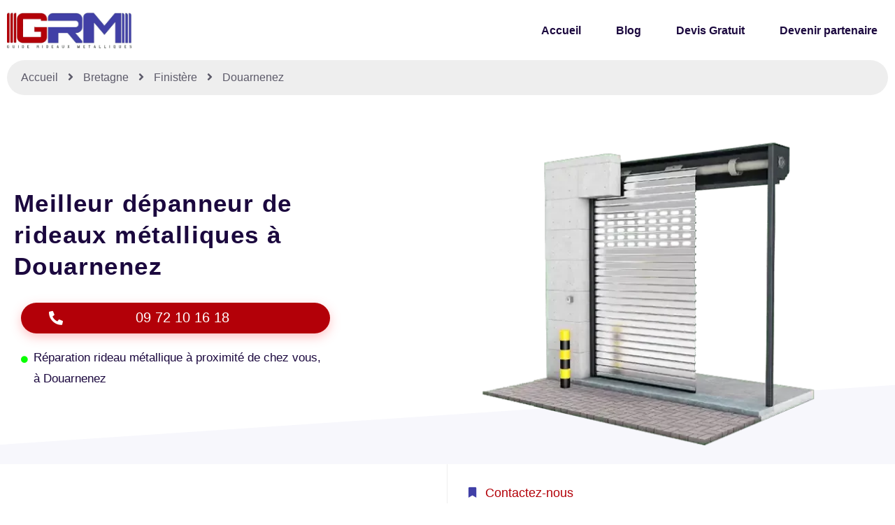

--- FILE ---
content_type: text/html; charset=UTF-8
request_url: https://www.guide-rideaux-metalliques.fr/bretagne/finistere/douarnenez/
body_size: 46671
content:
<!DOCTYPE html><html lang="fr-FR"><head><script data-no-optimize="1">var litespeed_docref=sessionStorage.getItem("litespeed_docref");litespeed_docref&&(Object.defineProperty(document,"referrer",{get:function(){return litespeed_docref}}),sessionStorage.removeItem("litespeed_docref"));</script> <meta charset="UTF-8"><meta name="viewport" content="width=device-width, initial-scale=1.0, viewport-fit=cover" /><title>
Ouverture de rideau métallique cassé ou bloqué Douarnenez</title><meta name='robots' content='max-image-preview:large' /><link rel="preload" href="https://www.guide-rideaux-metalliques.fr/wp-content/plugins/rate-my-post/public/css/fonts/ratemypost.ttf" type="font/ttf" as="font" crossorigin="anonymous"><link rel="alternate" type="application/rss+xml" title="Guide Rideaux Métalliques &raquo; Flux" href="https://www.guide-rideaux-metalliques.fr/feed/" /><link rel="alternate" type="application/rss+xml" title="Guide Rideaux Métalliques &raquo; Flux des commentaires" href="https://www.guide-rideaux-metalliques.fr/comments/feed/" /><link rel="alternate" type="application/rss+xml" title="Guide Rideaux Métalliques &raquo; Douarnenez Flux des commentaires" href="https://www.guide-rideaux-metalliques.fr/bretagne/finistere/douarnenez/feed/" /><link rel="alternate" title="oEmbed (JSON)" type="application/json+oembed" href="https://www.guide-rideaux-metalliques.fr/wp-json/oembed/1.0/embed?url=https%3A%2F%2Fwww.guide-rideaux-metalliques.fr%2Fbretagne%2Ffinistere%2Fdouarnenez%2F" /><link rel="alternate" title="oEmbed (XML)" type="text/xml+oembed" href="https://www.guide-rideaux-metalliques.fr/wp-json/oembed/1.0/embed?url=https%3A%2F%2Fwww.guide-rideaux-metalliques.fr%2Fbretagne%2Ffinistere%2Fdouarnenez%2F&#038;format=xml" /><style id="litespeed-ucss">.jeg-elementor-kit .hover-from-left:hover:before,.jeg-elementor-kit.jkit-heading .heading-section-title.border-enable.start~:before{left:0}.jeg-elementor-kit.jkit-heading .heading-section-title.border-enable.end~:before{right:0}.jeg-elementor-kit.jkit-icon-box .jkit-icon-box-wrapper{position:relative;padding:50px 40px;text-align:center;border:1px solid var(--jkit-border-color);border-radius:5px;-webkit-transition:all .4s ease;transition:all .4s ease;overflow:hidden;background-repeat:no-repeat;background-size:cover;background-position:center center}.jeg-elementor-kit.jkit-icon-box.icon-position-left .jkit-icon-box-wrapper{display:-webkit-box;display:-ms-flexbox;display:flex;-webkit-box-align:start;-ms-flex-align:start;align-items:flex-start;-webkit-box-orient:horizontal;-webkit-box-direction:normal;-ms-flex-direction:row;flex-direction:row}.jeg-elementor-kit.jkit-icon-box.icon-position-left .jkit-icon-box-wrapper .icon-box.icon-box-header{margin-right:15px}.jeg-elementor-kit.jkit-icon-box .icon-box.icon-box-header{position:relative;z-index:2;line-height:0}.jeg-elementor-kit.jkit-icon-box .icon-box.icon-box-header>.icon{display:inline-block;margin-bottom:13px;color:var(--jkit-txt-color);-webkit-transition:all .4s ease;transition:all .4s ease}.jeg-elementor-kit.jkit-icon-box .icon-box.icon-box-body{position:relative;z-index:2}.jeg-elementor-kit.jkit-icon-box .icon-box.icon-box-body .title{padding:0;color:var(--jkit-txt-color);font-size:23px}.jeg-elementor-kit.jkit-icon-box .icon-box.icon-box-body .icon-box-description{color:var(--jkit-txt-color)}.jkit-color-scheme{--jkit-bg-color:#fff;--jkit-border-color:#eaeaeb;--jkit-txt-color:#575a5f;--jkit-txt-h-color:#181d23;--jkit-txt-a-color:#0058e6;--jkit-txt-m-color:#96989b;--jkit-txt-alt-color:#fff;--jkit-form-border-color:#d5d5d7;--jkit-form-bg-color:transparent;--jkit-form-txt-color:#181d23;--jkit-btn-txt-color:#fff;--jkit-btn-bg-color:#0058e6;--jkit-btn-bg-hover-color:#0048bd;--jkit-selection-bg-color:#d8a600;--jkit-element-bg-color:#80b1ff;--jkit-element-darken-bg-color:#0058e6;--jkit-element-lighten-bg-color:#e6f0ff;--jkit-success-bg-color:#75ffd8;--jkit-success-border-color:#007f5b;--jkit-error-bg-color:#fcc;--jkit-error-border-color:#d60000}.jeg-elementor-kit .hover-from-left:before{position:absolute;content:"";height:100%;width:100%;background-size:101% 101%;-webkit-transition:all .6s ease;transition:all .6s ease;top:0;left:-101%}.jeg-elementor-kit .thumbnail-container{line-height:0}.jeg-elementor-kit.jkit-postblock .jkit-post-title{font-size:1rem;line-height:1.3;margin-top:.5rem;margin-bottom:.5rem}.jeg-elementor-kit.jkit-postblock .jkit-post-title a{color:var(--jkit-txt-h-color,#181d23)}.jeg-elementor-kit.jkit-postblock .jkit-post-excerpt{font-size:.875rem;margin-top:.5rem;margin-bottom:.5rem}.jeg-elementor-kit.jkit-postblock .jkit-post-excerpt p:last-child{margin-bottom:0}.jeg-elementor-kit.jkit-postblock .jkit-post-meta-bottom{display:-webkit-box;display:-ms-flexbox;display:flex;-webkit-box-align:center;-ms-flex-align:center;align-items:center;font-size:.75rem;-webkit-box-pack:justify;-ms-flex-pack:justify;justify-content:space-between;margin-top:1.5rem}.jeg-elementor-kit.jkit-postblock .jkit-readmore{display:inline-block;color:var(--jkit-btn-txt-color,#fff);text-align:center;vertical-align:middle;background-color:var(--jkit-btn-bg-color,#0058e6);border:1px solid transparent;padding:.5rem .875rem;line-height:1.5;border-radius:3px;-webkit-user-select:none;-moz-user-select:none;-ms-user-select:none;user-select:none;-webkit-transition:.2s ease;transition:.2s ease}.jeg-elementor-kit.jkit-postblock .jkit-posts{display:grid}.jeg-elementor-kit.jkit-postblock .jkit-post{margin-bottom:2rem}.jeg-elementor-kit.jkit-postblock .jkit-thumb{position:relative;overflow:hidden}.jeg-elementor-kit.jkit-postblock .jkit-thumb .thumbnail-container{display:block;position:relative;overflow:hidden;z-index:0;background:var(--jkit-border-color,#eaeaeb);background-position:50%;background-size:cover}.jeg-elementor-kit.jkit-postblock .jkit-thumb .thumbnail-container img{position:absolute;top:50%;left:50%;min-width:100%;min-height:100%;-webkit-transform:translate(-50%,-50%);transform:translate(-50%,-50%);-o-object-fit:cover;object-fit:cover;color:var(--jkit-txt-alt-color,#fafcff);z-index:-1}.jeg-elementor-kit.jkit-postblock .jkit-thumb .thumbnail-container:before{content:"";display:block;position:absolute;top:0;left:0;right:0;width:100%;height:100%;z-index:1;background-color:transparent;-webkit-transition:all .2s ease;transition:all .2s ease}.jeg-elementor-kit.jkit-postblock.postblock-type-3 .jkit-thumb{margin-bottom:1.5rem}.wp-lightbox-container button:focus-visible{outline:3px auto rgba(90,90,90,.25);outline:3px auto -webkit-focus-ring-color;outline-offset:3px}.wp-lightbox-container button:not(:hover):not(:active):not(.has-background){background-color:rgba(90,90,90,.25);border:0}.wp-lightbox-overlay .close-button:not(:hover):not(:active):not(.has-background){background:0 0;border:0}ul{box-sizing:border-box}:root{--wp--preset--font-size--normal:16px;--wp--preset--font-size--huge:42px}.screen-reader-text:focus{clip:auto!important;background-color:#ddd;-webkit-clip-path:none;clip-path:none;color:#444;display:block;font-size:1em;height:auto;left:5px;line-height:normal;padding:15px 23px 14px;text-decoration:none;top:5px;width:auto;z-index:100000}html :where(img[class*=wp-image-]){height:auto;max-width:100%}body{--wp--preset--color--black:#000;--wp--preset--color--cyan-bluish-gray:#abb8c3;--wp--preset--color--white:#fff;--wp--preset--color--pale-pink:#f78da7;--wp--preset--color--vivid-red:#cf2e2e;--wp--preset--color--luminous-vivid-orange:#ff6900;--wp--preset--color--luminous-vivid-amber:#fcb900;--wp--preset--color--light-green-cyan:#7bdcb5;--wp--preset--color--vivid-green-cyan:#00d084;--wp--preset--color--pale-cyan-blue:#8ed1fc;--wp--preset--color--vivid-cyan-blue:#0693e3;--wp--preset--color--vivid-purple:#9b51e0;--wp--preset--color--dark-gray:#28303d;--wp--preset--color--gray:#39414d;--wp--preset--color--green:#d1e4dd;--wp--preset--color--blue:#d1dfe4;--wp--preset--color--purple:#d1d1e4;--wp--preset--color--red:#e4d1d1;--wp--preset--color--orange:#e4dad1;--wp--preset--color--yellow:#eeeadd;--wp--preset--gradient--vivid-cyan-blue-to-vivid-purple:linear-gradient(135deg,rgba(6,147,227,1) 0%,#9b51e0 100%);--wp--preset--gradient--light-green-cyan-to-vivid-green-cyan:linear-gradient(135deg,#7adcb4 0%,#00d082 100%);--wp--preset--gradient--luminous-vivid-amber-to-luminous-vivid-orange:linear-gradient(135deg,rgba(252,185,0,1) 0%,rgba(255,105,0,1) 100%);--wp--preset--gradient--luminous-vivid-orange-to-vivid-red:linear-gradient(135deg,rgba(255,105,0,1) 0%,#cf2e2e 100%);--wp--preset--gradient--very-light-gray-to-cyan-bluish-gray:linear-gradient(135deg,#eee 0%,#a9b8c3 100%);--wp--preset--gradient--cool-to-warm-spectrum:linear-gradient(135deg,#4aeadc 0%,#9778d1 20%,#cf2aba 40%,#ee2c82 60%,#fb6962 80%,#fef84c 100%);--wp--preset--gradient--blush-light-purple:linear-gradient(135deg,#ffceec 0%,#9896f0 100%);--wp--preset--gradient--blush-bordeaux:linear-gradient(135deg,#fecda5 0%,#fe2d2d 50%,#6b003e 100%);--wp--preset--gradient--luminous-dusk:linear-gradient(135deg,#ffcb70 0%,#c751c0 50%,#4158d0 100%);--wp--preset--gradient--pale-ocean:linear-gradient(135deg,#fff5cb 0%,#b6e3d4 50%,#33a7b5 100%);--wp--preset--gradient--electric-grass:linear-gradient(135deg,#caf880 0%,#71ce7e 100%);--wp--preset--gradient--midnight:linear-gradient(135deg,#020381 0%,#2874fc 100%);--wp--preset--gradient--purple-to-yellow:linear-gradient(160deg,#d1d1e4 0%,#eeeadd 100%);--wp--preset--gradient--yellow-to-purple:linear-gradient(160deg,#eeeadd 0%,#d1d1e4 100%);--wp--preset--gradient--green-to-yellow:linear-gradient(160deg,#d1e4dd 0%,#eeeadd 100%);--wp--preset--gradient--yellow-to-green:linear-gradient(160deg,#eeeadd 0%,#d1e4dd 100%);--wp--preset--gradient--red-to-yellow:linear-gradient(160deg,#e4d1d1 0%,#eeeadd 100%);--wp--preset--gradient--yellow-to-red:linear-gradient(160deg,#eeeadd 0%,#e4d1d1 100%);--wp--preset--gradient--purple-to-red:linear-gradient(160deg,#d1d1e4 0%,#e4d1d1 100%);--wp--preset--gradient--red-to-purple:linear-gradient(160deg,#e4d1d1 0%,#d1d1e4 100%);--wp--preset--font-size--small:18px;--wp--preset--font-size--medium:20px;--wp--preset--font-size--large:24px;--wp--preset--font-size--x-large:42px;--wp--preset--font-size--extra-small:16px;--wp--preset--font-size--normal:20px;--wp--preset--font-size--extra-large:40px;--wp--preset--font-size--huge:96px;--wp--preset--font-size--gigantic:144px;--wp--preset--spacing--20:.44rem;--wp--preset--spacing--30:.67rem;--wp--preset--spacing--40:1rem;--wp--preset--spacing--50:1.5rem;--wp--preset--spacing--60:2.25rem;--wp--preset--spacing--70:3.38rem;--wp--preset--spacing--80:5.06rem;--wp--preset--shadow--natural:6px 6px 9px rgba(0,0,0,.2);--wp--preset--shadow--deep:12px 12px 50px rgba(0,0,0,.4);--wp--preset--shadow--sharp:6px 6px 0px rgba(0,0,0,.2);--wp--preset--shadow--outlined:6px 6px 0px -3px rgba(255,255,255,1),6px 6px rgba(0,0,0,1);--wp--preset--shadow--crisp:6px 6px 0px rgba(0,0,0,1)}.rmp-widgets-container p:empty:before{display:none}@font-face{font-display:swap;font-family:ratemypost;src:url(/wp-content/plugins/rate-my-post/public/css/fonts/ratemypost.eot);src:url(/wp-content/plugins/rate-my-post/public/css/fonts/ratemypost.eot#iefix)format("embedded-opentype"),url(/wp-content/plugins/rate-my-post/public/css/fonts/ratemypost.ttf)format("truetype"),url(/wp-content/plugins/rate-my-post/public/css/fonts/ratemypost.woff)format("woff"),url(/wp-content/plugins/rate-my-post/public/css/fonts/ratemypost.svg#ratemypost)format("svg");font-weight:400;font-style:normal;font-display:block}[class*=" rmp-icon--"]{font-family:ratemypost!important;speak:none;font-style:normal;font-weight:400;font-variant:normal;text-transform:none;line-height:1;-webkit-font-smoothing:antialiased;-moz-osx-font-smoothing:grayscale}.rmp-widgets-container.rmp-wp-plugin.rmp-main-container{margin:1rem 0;text-align:left}.rmp-widgets-container.rmp-wp-plugin.rmp-main-container p{margin:0}.rmp-widgets-container.rmp-wp-plugin.rmp-main-container .rmp-rating-widget__icons{margin:0 0 .4rem}.rmp-widgets-container.rmp-wp-plugin.rmp-main-container .rmp-rating-widget__icons-list{list-style-type:none;padding:0;margin:0}.rmp-widgets-container.rmp-wp-plugin.rmp-main-container .rmp-rating-widget__icons-list:before{content:""}.rmp-widgets-container.rmp-wp-plugin.rmp-main-container .rmp-rating-widget__icons-list__icon{display:inline-block;margin:0}.rmp-widgets-container.rmp-wp-plugin.rmp-main-container .rmp-rating-widget__submit-btn{display:none}.rmp-widgets-container.rmp-wp-plugin.rmp-main-container .rmp-rating-widget__msg{margin:.4rem 0}.rmp-icon--star:before{content:""}.rmp-icon--ratings{color:#ccc;font-size:1rem}.rmp-icon--full-highlight{color:#ff912c}.rmp-btn{background-color:#ffcc36;border:0;color:#fff;padding:.5rem;text-decoration:none;font-size:1rem;margin-bottom:.4rem}.rmp-btn:focus,.rmp-btn:hover{background:initial;background-color:#ffd966;border:0;color:#fff;padding:.5rem;text-decoration:none;font-size:1rem;margin-bottom:.4rem;cursor:pointer}.rmp-amp-rating-widget__fieldset:not(:hover)>input:checked~label,.rmp-amp-rating-widget__fieldset>:hover,.rmp-amp-rating-widget__fieldset>:hover~label{color:transparent;cursor:inherit}.rmp-amp-rating-widget__fieldset:not(:hover)>input:checked~label:before,.rmp-amp-rating-widget__fieldset>:hover:before,.rmp-amp-rating-widget__fieldset>:hover~label:before{content:"★";position:absolute;color:gold}@font-face{font-display:swap;font-family:eicons;src:url(/wp-content/plugins/elementor/assets/lib/eicons/fonts/eicons.eot?5.23.0);src:url(/wp-content/plugins/elementor/assets/lib/eicons/fonts/eicons.eot?5.23.0#iefix)format("embedded-opentype"),url(/wp-content/plugins/elementor/assets/lib/eicons/fonts/eicons.woff2?5.23.0)format("woff2"),url(/wp-content/plugins/elementor/assets/lib/eicons/fonts/eicons.woff?5.23.0)format("woff"),url(/wp-content/plugins/elementor/assets/lib/eicons/fonts/eicons.ttf?5.23.0)format("truetype"),url(/wp-content/plugins/elementor/assets/lib/eicons/fonts/eicons.svg?5.23.0#eicon)format("svg");font-weight:400;font-style:normal}.elementor-screen-only{position:absolute;top:-10000em;width:1px;height:1px;margin:-1px;padding:0;overflow:hidden;clip:rect(0,0,0,0);border:0}.screen-reader-text{top:-10000em}.elementor *,.elementor :after,.elementor :before{box-sizing:border-box}.elementor a{box-shadow:none;text-decoration:none}.elementor img{height:auto;max-width:100%;border:0;border-radius:0;box-shadow:none}.elementor iframe{max-width:100%;width:100%;margin:0;line-height:1;border:0}.elementor .elementor-background-overlay{height:100%;width:100%;top:0;left:0;position:absolute}.elementor-widget-wrap>.elementor-element.elementor-absolute{position:absolute}.elementor-widget-wrap>.elementor-element.elementor-fixed{position:fixed}.elementor-widget-wrap .elementor-element.elementor-widget__width-auto,.elementor-widget-wrap .elementor-element.elementor-widget__width-initial{max-width:100%}@media (max-width:767px){.elementor-widget-wrap .elementor-element.elementor-widget-mobile__width-initial{max-width:100%}}.elementor-element{--flex-direction:initial;--flex-wrap:initial;--justify-content:initial;--align-items:initial;--align-content:initial;--gap:initial;--flex-basis:initial;--flex-grow:initial;--flex-shrink:initial;--order:initial;--align-self:initial;flex-basis:var(--flex-basis);flex-grow:var(--flex-grow);flex-shrink:var(--flex-shrink);order:var(--order);align-self:var(--align-self)}.elementor-element.elementor-absolute,.elementor-element.elementor-fixed{z-index:1}.elementor-element:where(.e-con-full,.elementor-widget){flex-direction:var(--flex-direction);flex-wrap:var(--flex-wrap);justify-content:var(--justify-content);align-items:var(--align-items);align-content:var(--align-content);gap:var(--gap)}.elementor-invisible{visibility:hidden}.elementor-align-center{text-align:center}.elementor-align-left{text-align:left}.elementor-align-justify .elementor-button{width:100%}@media (max-width:767px){.elementor-mobile-align-justify .elementor-button{width:100%}}:root{--page-title-display:block}.elementor-section{position:relative}.elementor-section .elementor-container{display:flex;margin-right:auto;margin-left:auto;position:relative}@media (max-width:1024px){.elementor-section .elementor-container{flex-wrap:wrap}}.elementor-widget-wrap{position:relative;width:100%;flex-wrap:wrap;align-content:flex-start}.elementor:not(.elementor-bc-flex-widget) .elementor-widget-wrap{display:flex}.elementor-widget-wrap>.elementor-element{width:100%}.elementor-widget{position:relative}.elementor-widget:not(:last-child){margin-bottom:20px}.elementor-widget:not(:last-child).elementor-absolute,.elementor-widget:not(:last-child).elementor-widget__width-initial{margin-bottom:0}.elementor-column{position:relative;min-height:1px;display:flex}.elementor-column-gap-default>.elementor-column>.elementor-element-populated{padding:10px}@media (min-width:768px){.elementor-column.elementor-col-25{width:25%}.elementor-column.elementor-col-33{width:33.333%}.elementor-column.elementor-col-50{width:50%}.elementor-column.elementor-col-100{width:100%}}@media (max-width:767px){.elementor-column{width:100%}}ul.elementor-icon-list-items.elementor-inline-items{display:flex;flex-wrap:wrap}ul.elementor-icon-list-items.elementor-inline-items .elementor-inline-item{word-break:break-word}.elementor-grid{display:grid;grid-column-gap:var(--grid-column-gap);grid-row-gap:var(--grid-row-gap)}.elementor-grid .elementor-grid-item,div.wpforms-container-full fieldset{min-width:0}.elementor-grid-0 .elementor-grid{display:inline-block;width:100%;word-spacing:var(--grid-column-gap);margin-bottom:calc(-1*var(--grid-row-gap))}.elementor-grid-0 .elementor-grid .elementor-grid-item{display:inline-block;margin-bottom:var(--grid-row-gap);word-break:break-word}:is(.e-con,.e-con>.e-con-inner)>.elementor-background-video-container:before{content:var(--background-overlay);display:block;position:absolute;mix-blend-mode:var(--overlay-mix-blend-mode);opacity:var(--overlay-opacity);transition:var(--overlay-transition,.3s);z-index:1}:is(.e-con,.e-con>.e-con-inner)>.elementor-background-video-container,:is(.e-con,.e-con>.e-con-inner)>.elementor-background-video-container:before{border-radius:var(--border-radius);border-style:var(--border-style);border-color:var(--border-color);border-block-start-width:var(--border-block-start-width);border-inline-end-width:var(--border-inline-end-width);border-block-end-width:var(--border-block-end-width);border-inline-start-width:var(--border-inline-start-width);top:calc(0px - var(--border-block-start-width));left:calc(0px - var(--border-inline-start-width));width:max(100% + var(--border-inline-end-width) + var(--border-inline-start-width),100%);height:max(100% + var(--border-block-start-width) + var(--border-block-end-width),100%)}@media (max-width:767px){:is(.e-con,.e-con>.e-con-inner)>.elementor-background-video-container.elementor-hidden-phone{display:none}}:is(.e-con,.e-con>.e-con-inner)>.elementor-background-slideshow:before{z-index:2}.elementor-element .elementor-widget-container{transition:background .3s,border .3s,border-radius .3s,box-shadow .3s,transform var(--e-transform-transition-duration,.4s)}.elementor-button{display:inline-block;line-height:1;background-color:#69727d;font-size:15px;padding:12px 24px;border-radius:3px;color:#fff;fill:#fff;text-align:center;transition:all .3s}.elementor-button:focus,.elementor-button:hover,.elementor-button:visited{color:#fff}.elementor-button-content-wrapper{display:flex;justify-content:center}.elementor-button-icon{flex-grow:0;order:5}.elementor-button-text{flex-grow:1;order:10;display:inline-block}.elementor-button.elementor-size-xs{font-size:13px;padding:10px 20px;border-radius:2px}.elementor-button.elementor-size-md{font-size:16px;padding:15px 30px;border-radius:4px}.elementor-button.elementor-size-lg{font-size:18px;padding:20px 40px;border-radius:5px}.elementor-button .elementor-align-icon-left{margin-right:5px;order:5}.elementor-button span{text-decoration:inherit}.elementor-icon{display:inline-block;line-height:1;transition:all .3s;color:#69727d;font-size:50px;text-align:center}.elementor-icon:hover{color:#69727d}.elementor-icon i{width:1em;height:1em;position:relative;display:block}.elementor-icon i:before{position:absolute;left:50%;transform:translateX(-50%)}.e-transform .elementor-widget-container{transform:perspective(var(--e-transform-perspective,0)) rotate(var(--e-transform-rotateZ,0)) rotateX(var(--e-transform-rotateX,0)) rotateY(var(--e-transform-rotateY,0)) translate(var(--e-transform-translate,0)) translateX(var(--e-transform-translateX,0)) translateY(var(--e-transform-translateY,0)) scaleX(calc(var(--e-transform-flipX, 1)*var(--e-transform-scaleX, var(--e-transform-scale, 1)))) scaleY(calc(var(--e-transform-flipY, 1)*var(--e-transform-scaleY, var(--e-transform-scale, 1)))) skewX(var(--e-transform-skewX,0)) skewY(var(--e-transform-skewY,0));transform-origin:var(--e-transform-origin-y) var(--e-transform-origin-x)}.elementor-element{--swiper-theme-color:#000;--swiper-navigation-size:44px;--swiper-pagination-bullet-size:6px;--swiper-pagination-bullet-horizontal-gap:6px}.elementor-shape{overflow:hidden;position:absolute;left:0;width:100%;line-height:0;direction:ltr}.elementor-shape-bottom{bottom:-1px}.elementor-shape-bottom:not([data-negative=true]) svg{z-index:-1}.elementor-shape[data-negative=false].elementor-shape-bottom{transform:rotate(180deg)}.elementor-shape svg{display:block;width:calc(100% + 1.3px);position:relative;left:50%;transform:translateX(-50%)}.elementor-shape .elementor-shape-fill{fill:#fff;transform-origin:center;transform:rotateY(0deg)}.elementor .elementor-element ul.elementor-icon-list-items{padding:0}@media (max-width:767px){.elementor .elementor-hidden-mobile{display:none}}@media (min-width:768px) and (max-width:1024px){.elementor .elementor-hidden-tablet{display:none}}@media (min-width:1025px) and (max-width:99999px){.elementor .elementor-hidden-desktop{display:none}}.elementor-widget-n-tabs .e-n-tab-title:focus-visible{outline:5px auto -webkit-focus-ring-color}:where(.elementor-widget-n-accordion .e-n-accordion-item>.e-con){border:var(--n-accordion-border-width) var(--n-accordion-border-style) var(--n-accordion-border-color)}.elementor-widget-divider{--divider-border-style:none;--divider-border-width:1px;--divider-color:#0c0d0e;--divider-icon-size:20px;--divider-element-spacing:10px;--divider-pattern-height:24px;--divider-pattern-size:20px;--divider-pattern-url:none;--divider-pattern-repeat:repeat-x}.elementor-widget-divider .elementor-divider{display:flex}.elementor-widget-divider .elementor-divider-separator{display:flex;margin:0;direction:ltr}.elementor-widget-divider:not(.elementor-widget-divider--view-line_text):not(.elementor-widget-divider--view-line_icon) .elementor-divider-separator{border-top:var(--divider-border-width) var(--divider-border-style) var(--divider-color)}.elementor-heading-title{padding:0;margin:0;line-height:1}.elementor-widget.elementor-icon-list--layout-inline .elementor-widget-container{overflow:hidden}.elementor-widget .elementor-icon-list-items.elementor-inline-items{margin-right:-8px;margin-left:-8px}.elementor-widget .elementor-icon-list-items.elementor-inline-items .elementor-icon-list-item{margin-right:8px;margin-left:8px}.elementor-widget .elementor-icon-list-items.elementor-inline-items .elementor-icon-list-item:after{width:auto;left:auto;position:relative;height:100%;border-top:0;border-bottom:0;border-right:0;border-left-width:1px;border-style:solid;right:-8px}.elementor-widget .elementor-icon-list-items{list-style-type:none;margin:0;padding:0}.elementor-widget .elementor-icon-list-item{margin:0;padding:0;position:relative}.elementor-widget .elementor-icon-list-item:after{position:absolute;bottom:0;width:100%}.elementor-widget .elementor-icon-list-item,.elementor-widget .elementor-icon-list-item a{display:flex;font-size:inherit;align-items:var(--icon-vertical-align,center)}.elementor-widget .elementor-icon-list-icon+.elementor-icon-list-text{align-self:center;padding-left:5px}.elementor-widget .elementor-icon-list-icon{display:flex;position:relative;top:var(--icon-vertical-offset,initial)}.elementor-widget .elementor-icon-list-icon i{width:1.25em;font-size:var(--e-icon-list-icon-size)}.elementor-widget.elementor-widget-icon-list .elementor-icon-list-icon{text-align:var(--e-icon-list-icon-align)}.elementor-widget.elementor-list-item-link-full_width a{width:100%}.elementor-widget.elementor-align-center .elementor-icon-list-item,.elementor-widget.elementor-align-center .elementor-inline-items{justify-content:center}.elementor-widget.elementor-align-center .elementor-icon-list-item:after{margin:auto}.elementor-widget.elementor-align-left .elementor-icon-list-item,.elementor-widget.elementor-align-left .elementor-icon-list-item a{justify-content:flex-start;text-align:left}.elementor-widget.elementor-align-left .elementor-inline-items{justify-content:flex-start}.elementor-widget:not(.elementor-align-right) .elementor-icon-list-item:after{left:0}.elementor-widget:not(.elementor-align-left) .elementor-icon-list-item:after,body:not(.rtl) .elementor-4158 .elementor-element.elementor-element-479dd43{right:0}@media (min-width:-1){.elementor-widget:not(.elementor-widescreen-align-right) .elementor-icon-list-item:after{left:0}.elementor-widget:not(.elementor-widescreen-align-left) .elementor-icon-list-item:after{right:0}}@media (max-width:-1){.elementor-widget:not(.elementor-laptop-align-right) .elementor-icon-list-item:after{left:0}.elementor-widget:not(.elementor-laptop-align-left) .elementor-icon-list-item:after{right:0}.elementor-widget:not(.elementor-tablet_extra-align-right) .elementor-icon-list-item:after{left:0}.elementor-widget:not(.elementor-tablet_extra-align-left) .elementor-icon-list-item:after{right:0}}@media (max-width:1024px){.elementor-widget:not(.elementor-tablet-align-right) .elementor-icon-list-item:after{left:0}.elementor-widget:not(.elementor-tablet-align-left) .elementor-icon-list-item:after{right:0}}@media (max-width:-1){.elementor-widget:not(.elementor-mobile_extra-align-right) .elementor-icon-list-item:after{left:0}.elementor-widget:not(.elementor-mobile_extra-align-left) .elementor-icon-list-item:after{right:0}}@media (max-width:767px){.elementor-widget:not(.elementor-mobile-align-right) .elementor-icon-list-item:after{left:0}.elementor-widget:not(.elementor-mobile-align-left) .elementor-icon-list-item:after{right:0}}.elementor-widget-image{text-align:center}.elementor-widget-image img{vertical-align:middle;display:inline-block}.elementor-widget-social-icons.elementor-grid-0 .elementor-widget-container{line-height:1;font-size:0}.elementor-widget-social-icons .elementor-grid{grid-column-gap:var(--grid-column-gap,5px);grid-row-gap:var(--grid-row-gap,5px);grid-template-columns:var(--grid-template-columns);justify-content:var(--justify-content,center);justify-items:var(--justify-content,center)}.elementor-icon.elementor-social-icon{font-size:var(--icon-size,25px);line-height:var(--icon-size,25px);width:calc(var(--icon-size, 25px) + (2*var(--icon-padding, .5em)));height:calc(var(--icon-size, 25px) + (2*var(--icon-padding, .5em)))}.elementor-social-icon{--e-social-icon-icon-color:#fff;display:inline-flex;background-color:#69727d;align-items:center;justify-content:center;text-align:center;cursor:pointer}.elementor-social-icon i{color:var(--e-social-icon-icon-color)}.elementor-social-icon:last-child{margin:0}.elementor-social-icon:hover{opacity:.9;color:#fff}.elementor-social-icon-facebook{background-color:#3b5998}.elementor-social-icon-instagram{background-color:#262626}.elementor-social-icon-youtube{background-color:#cd201f}.elementor-shape-rounded .elementor-icon.elementor-social-icon{border-radius:10%}.elementor-widget-tabs .elementor-tab-desktop-title:focus-visible{border:1px solid #000}.happy-addon>.elementor-widget-container{word-wrap:break-word;overflow-wrap:break-word}.happy-addon>.elementor-widget-container,.happy-addon>.elementor-widget-container *{-webkit-box-sizing:border-box;box-sizing:border-box}.elementor-kit-4110{--e-global-color-primary:#1b083e;--e-global-color-secondary:#f7f7fc;--e-global-color-text:#5c5a69;--e-global-color-accent:#b30008;--e-global-color-3b42948:#4140a7;--e-global-color-04660b1:#fff;--e-global-color-8addb4f:#FF4E541C;--e-global-typography-primary-font-size:18px;--e-global-typography-primary-font-weight:500;--e-global-typography-primary-text-decoration:none;--e-global-typography-secondary-font-family:"Roboto";--e-global-typography-secondary-font-size:18px;--e-global-typography-secondary-font-weight:500;--e-global-typography-secondary-text-decoration:none;--e-global-typography-secondary-line-height:22px;--e-global-typography-text-font-family:"Roboto";--e-global-typography-text-font-size:18px;--e-global-typography-text-font-weight:400;--e-global-typography-text-text-decoration:none;--e-global-typography-text-line-height:25px;--e-global-typography-accent-font-family:"Poppins";--e-global-typography-accent-font-size:16px;--e-global-typography-accent-font-weight:500;--e-global-typography-accent-text-decoration:none;--e-global-typography-accent-line-height:19px;--e-global-typography-aae7ce8-font-family:"Poppins";--e-global-typography-aae7ce8-font-size:55px;--e-global-typography-aae7ce8-font-weight:800;--e-global-typography-aae7ce8-text-decoration:none;--e-global-typography-aae7ce8-line-height:65px;--e-global-typography-aae7ce8-letter-spacing:1.4px;--e-global-typography-19d14b6-font-family:"Poppins";--e-global-typography-19d14b6-font-size:45px;--e-global-typography-19d14b6-font-weight:800;--e-global-typography-19d14b6-text-decoration:none;--e-global-typography-19d14b6-line-height:49px;--e-global-typography-5af543d-font-family:"Poppins";--e-global-typography-5af543d-font-size:35px;--e-global-typography-5af543d-font-weight:800;--e-global-typography-5af543d-text-decoration:none;--e-global-typography-5af543d-line-height:39px;--e-global-typography-fa78657-font-family:"Poppins";--e-global-typography-fa78657-font-size:22px;--e-global-typography-fa78657-font-weight:800;--e-global-typography-fa78657-text-decoration:none;--e-global-typography-fa78657-line-height:26px;--e-global-typography-49065fd-font-size:18px;--e-global-typography-49065fd-font-weight:800;--e-global-typography-49065fd-text-decoration:none;--e-global-typography-49065fd-line-height:22px;--e-global-typography-f7234e8-font-size:14px;--e-global-typography-f7234e8-font-weight:600;--e-global-typography-f7234e8-text-decoration:none;--e-global-typography-f7234e8-line-height:18px;--e-global-typography-b3873e1-font-family:"Poppins";--e-global-typography-b3873e1-font-size:16px;--e-global-typography-b3873e1-font-weight:600;--e-global-typography-b3873e1-text-decoration:none;--e-global-typography-b3873e1-line-height:19px}.elementor-kit-4110,.elementor-kit-4110 a{color:var(--e-global-color-text);font-family:var(--e-global-typography-text-font-family),Sans-serif;font-size:var(--e-global-typography-text-font-size);font-weight:var(--e-global-typography-text-font-weight);text-decoration:var(--e-global-typography-text-text-decoration);line-height:var(--e-global-typography-text-line-height)}.elementor-kit-4110 h1{color:var(--e-global-color-primary);font-family:var(--e-global-typography-aae7ce8-font-family),Sans-serif;font-size:var(--e-global-typography-aae7ce8-font-size);font-weight:var(--e-global-typography-aae7ce8-font-weight);text-decoration:var(--e-global-typography-aae7ce8-text-decoration);line-height:var(--e-global-typography-aae7ce8-line-height);letter-spacing:var(--e-global-typography-aae7ce8-letter-spacing);word-spacing:var(--e-global-typography-aae7ce8-word-spacing)}.elementor-kit-4110 h2,.elementor-kit-4110 h3{color:var(--e-global-color-primary);font-family:var(--e-global-typography-19d14b6-font-family),Sans-serif;font-size:var(--e-global-typography-19d14b6-font-size);font-weight:var(--e-global-typography-19d14b6-font-weight);text-decoration:var(--e-global-typography-19d14b6-text-decoration);line-height:var(--e-global-typography-19d14b6-line-height);letter-spacing:var(--e-global-typography-19d14b6-letter-spacing);word-spacing:var(--e-global-typography-19d14b6-word-spacing)}.elementor-kit-4110 h3{font-family:var(--e-global-typography-5af543d-font-family),Sans-serif;font-size:var(--e-global-typography-5af543d-font-size);font-weight:var(--e-global-typography-5af543d-font-weight);text-decoration:var(--e-global-typography-5af543d-text-decoration);line-height:var(--e-global-typography-5af543d-line-height);letter-spacing:var(--e-global-typography-5af543d-letter-spacing);word-spacing:var(--e-global-typography-5af543d-word-spacing)}.elementor-kit-4110 .elementor-button,.elementor-kit-4110 button{font-family:var(--e-global-typography-accent-font-family),Sans-serif;font-size:var(--e-global-typography-accent-font-size);font-weight:var(--e-global-typography-accent-font-weight);text-decoration:var(--e-global-typography-accent-text-decoration);line-height:var(--e-global-typography-accent-line-height);color:var(--e-global-color-04660b1);background-color:var(--e-global-color-accent);border-radius:30px;padding:12px 40px}.elementor-section.elementor-section-boxed>.elementor-container{max-width:1280px}.elementor-widget:not(:last-child){margin-block-end:20px}.elementor-element{--widgets-spacing:20px 20px}@media (max-width:1024px){.elementor-kit-4110{--e-global-typography-aae7ce8-font-size:40px;--e-global-typography-aae7ce8-line-height:45px;--e-global-typography-19d14b6-font-size:35px;--e-global-typography-19d14b6-line-height:39px;--e-global-typography-5af543d-font-size:30px;--e-global-typography-5af543d-line-height:30px;--e-global-typography-fa78657-font-size:25px;--e-global-typography-fa78657-line-height:29px}.elementor-kit-4110,.elementor-kit-4110 a{font-size:var(--e-global-typography-text-font-size);line-height:var(--e-global-typography-text-line-height)}.elementor-kit-4110 h1{font-size:var(--e-global-typography-aae7ce8-font-size);line-height:var(--e-global-typography-aae7ce8-line-height);letter-spacing:var(--e-global-typography-aae7ce8-letter-spacing);word-spacing:var(--e-global-typography-aae7ce8-word-spacing)}.elementor-kit-4110 h2{font-size:var(--e-global-typography-19d14b6-font-size);line-height:var(--e-global-typography-19d14b6-line-height);letter-spacing:var(--e-global-typography-19d14b6-letter-spacing);word-spacing:var(--e-global-typography-19d14b6-word-spacing)}.elementor-kit-4110 h3{font-size:var(--e-global-typography-5af543d-font-size);line-height:var(--e-global-typography-5af543d-line-height);letter-spacing:var(--e-global-typography-5af543d-letter-spacing);word-spacing:var(--e-global-typography-5af543d-word-spacing)}.elementor-kit-4110 .elementor-button,.elementor-kit-4110 button{font-size:var(--e-global-typography-accent-font-size);line-height:var(--e-global-typography-accent-line-height)}.elementor-section.elementor-section-boxed>.elementor-container{max-width:1024px}}@media (max-width:767px){.elementor-kit-4110{--e-global-typography-primary-font-size:17px;--e-global-typography-19d14b6-font-size:27px;--e-global-typography-5af543d-font-size:25px;--e-global-typography-5af543d-line-height:36px}.elementor-kit-4110,.elementor-kit-4110 a{font-size:var(--e-global-typography-text-font-size);line-height:var(--e-global-typography-text-line-height)}.elementor-kit-4110 h1{font-size:var(--e-global-typography-aae7ce8-font-size);line-height:var(--e-global-typography-aae7ce8-line-height);letter-spacing:var(--e-global-typography-aae7ce8-letter-spacing);word-spacing:var(--e-global-typography-aae7ce8-word-spacing)}.elementor-kit-4110 h2{font-size:var(--e-global-typography-19d14b6-font-size);line-height:var(--e-global-typography-19d14b6-line-height);letter-spacing:var(--e-global-typography-19d14b6-letter-spacing);word-spacing:var(--e-global-typography-19d14b6-word-spacing)}.elementor-kit-4110 h3{font-size:var(--e-global-typography-5af543d-font-size);line-height:var(--e-global-typography-5af543d-line-height);letter-spacing:var(--e-global-typography-5af543d-letter-spacing);word-spacing:var(--e-global-typography-5af543d-word-spacing)}.elementor-kit-4110 .elementor-button,.elementor-kit-4110 button{font-size:var(--e-global-typography-accent-font-size);line-height:var(--e-global-typography-accent-line-height)}.elementor-section.elementor-section-boxed>.elementor-container{max-width:767px}}@font-face{font-display:swap;font-family:"Font Awesome 5 Brands";font-style:normal;font-weight:400;font-display:block;src:url(/wp-content/plugins/elementor/assets/lib/font-awesome/webfonts/fa-brands-400.eot);src:url(/wp-content/plugins/elementor/assets/lib/font-awesome/webfonts/fa-brands-400.eot?#iefix)format("embedded-opentype"),url(/wp-content/plugins/elementor/assets/lib/font-awesome/webfonts/fa-brands-400.woff2)format("woff2"),url(/wp-content/plugins/elementor/assets/lib/font-awesome/webfonts/fa-brands-400.woff)format("woff"),url(/wp-content/plugins/elementor/assets/lib/font-awesome/webfonts/fa-brands-400.ttf)format("truetype"),url(/wp-content/plugins/elementor/assets/lib/font-awesome/webfonts/fa-brands-400.svg#fontawesome)format("svg")}@font-face{font-display:swap;font-family:"Font Awesome 5 Free";font-style:normal;font-weight:400;font-display:block;src:url(/wp-content/plugins/elementor/assets/lib/font-awesome/webfonts/fa-regular-400.eot);src:url(/wp-content/plugins/elementor/assets/lib/font-awesome/webfonts/fa-regular-400.eot?#iefix)format("embedded-opentype"),url(/wp-content/plugins/elementor/assets/lib/font-awesome/webfonts/fa-regular-400.woff2)format("woff2"),url(/wp-content/plugins/elementor/assets/lib/font-awesome/webfonts/fa-regular-400.woff)format("woff"),url(/wp-content/plugins/elementor/assets/lib/font-awesome/webfonts/fa-regular-400.ttf)format("truetype"),url(/wp-content/plugins/elementor/assets/lib/font-awesome/webfonts/fa-regular-400.svg#fontawesome)format("svg")}@font-face{font-display:swap;font-family:"Font Awesome 5 Free";font-style:normal;font-weight:900;font-display:block;src:url(/wp-content/plugins/elementor/assets/lib/font-awesome/webfonts/fa-solid-900.eot);src:url(/wp-content/plugins/elementor/assets/lib/font-awesome/webfonts/fa-solid-900.eot?#iefix)format("embedded-opentype"),url(/wp-content/plugins/elementor/assets/lib/font-awesome/webfonts/fa-solid-900.woff2)format("woff2"),url(/wp-content/plugins/elementor/assets/lib/font-awesome/webfonts/fa-solid-900.woff)format("woff"),url(/wp-content/plugins/elementor/assets/lib/font-awesome/webfonts/fa-solid-900.ttf)format("truetype"),url(/wp-content/plugins/elementor/assets/lib/font-awesome/webfonts/fa-solid-900.svg#fontawesome)format("svg")}:root{--global--font-primary:var(--font-headings,-apple-system,BlinkMacSystemFont,"Segoe UI",Roboto,Oxygen-Sans,Ubuntu,Cantarell,"Helvetica Neue",sans-serif);--global--font-secondary:var(--font-base,-apple-system,BlinkMacSystemFont,"Segoe UI",Roboto,Oxygen-Sans,Ubuntu,Cantarell,"Helvetica Neue",sans-serif);--global--font-size-base:1.25rem;--global--font-size-xs:1rem;--global--font-size-sm:1.125rem;--global--font-size-md:1.25rem;--global--font-size-lg:1.5rem;--global--font-size-xl:2.25rem;--global--font-size-xxl:4rem;--global--font-size-xxxl:5rem;--global--font-size-page-title:var(--global--font-size-xxl);--global--letter-spacing:normal;--global--line-height-body:1.7;--global--line-height-heading:1.3;--global--line-height-page-title:1.1;--heading--font-family:var(--global--font-primary);--heading--font-size-h6:var(--global--font-size-xs);--heading--font-size-h5:var(--global--font-size-sm);--heading--font-size-h4:var(--global--font-size-lg);--heading--font-size-h3:calc(1.25*var(--global--font-size-lg));--heading--font-size-h2:var(--global--font-size-xl);--heading--font-size-h1:var(--global--font-size-page-title);--heading--letter-spacing-h6:.05em;--heading--letter-spacing-h5:.05em;--heading--letter-spacing-h4:var(--global--letter-spacing);--heading--letter-spacing-h3:var(--global--letter-spacing);--heading--letter-spacing-h2:var(--global--letter-spacing);--heading--letter-spacing-h1:var(--global--letter-spacing);--heading--line-height-h6:var(--global--line-height-heading);--heading--line-height-h5:var(--global--line-height-heading);--heading--line-height-h4:var(--global--line-height-heading);--heading--line-height-h3:var(--global--line-height-heading);--heading--line-height-h2:var(--global--line-height-heading);--heading--line-height-h1:var(--global--line-height-page-title);--heading--font-weight:400;--heading--font-weight-page-title:300;--heading--font-weight-strong:600;--latest-posts--title-font-family:var(--heading--font-family);--latest-posts--title-font-size:var(--heading--font-size-h3);--latest-posts--description-font-family:var(--global--font-secondary);--latest-posts--description-font-size:var(--global--font-size-sm);--list--font-family:var(--global--font-secondary);--definition-term--font-family:var(--global--font-primary);--global--color-black:#000;--global--color-dark-gray:#28303d;--global--color-gray:#39414d;--global--color-light-gray:#f0f0f0;--global--color-green:#d1e4dd;--global--color-blue:#d1dfe4;--global--color-purple:#d1d1e4;--global--color-red:#e4d1d1;--global--color-orange:#e4dad1;--global--color-yellow:#eeeadd;--global--color-white:#fff;--global--color-white-50:rgba(255,255,255,.5);--global--color-white-90:rgba(255,255,255,.9);--global--color-primary:var(--global--color-dark-gray);--global--color-secondary:var(--global--color-gray);--global--color-primary-hover:var(--global--color-primary);--global--color-background:var(--global--color-green);--global--color-border:var(--global--color-primary);--global--spacing-unit:20px;--global--spacing-measure:unset;--global--spacing-horizontal:25px;--global--spacing-vertical:30px;--global--elevation:1px 1px 3px 0 rgba(0,0,0,.2);--form--font-family:var(--global--font-secondary);--form--font-size:var(--global--font-size-sm);--form--line-height:var(--global--line-height-body);--form--color-text:var(--global--color-dark-gray);--form--color-ranged:var(--global--color-secondary);--form--label-weight:500;--form--border-color:var(--global--color-secondary);--form--border-width:3px;--form--border-radius:0;--form--spacing-unit:calc(.5*var(--global--spacing-unit));--cover--height:calc(15*var(--global--spacing-vertical));--cover--color-foreground:var(--global--color-white);--cover--color-background:var(--global--color-black);--button--color-text:var(--global--color-background);--button--color-text-hover:var(--global--color-secondary);--button--color-text-active:var(--global--color-secondary);--button--color-background:var(--global--color-secondary);--button--color-background-active:var(--global--color-background);--button--font-family:var(--global--font-primary);--button--font-size:var(--global--font-size-base);--button--font-weight:500;--button--line-height:1.5;--button--border-width:3px;--button--border-radius:0;--button--padding-vertical:15px;--button--padding-horizontal:calc(2*var(--button--padding-vertical));--entry-header--color:var(--global--color-primary);--entry-header--color-link:currentColor;--entry-header--color-hover:var(--global--color-primary-hover);--entry-header--color-focus:var(--global--color-secondary);--entry-header--font-size:var(--heading--font-size-h2);--entry-content--font-family:var(--global--font-secondary);--entry-author-bio--font-family:var(--heading--font-family);--entry-author-bio--font-size:var(--heading--font-size-h4);--branding--color-text:var(--global--color-primary);--branding--color-link:var(--global--color-primary);--branding--color-link-hover:var(--global--color-secondary);--branding--title--font-family:var(--global--font-primary);--branding--title--font-size:var(--global--font-size-lg);--branding--title--font-size-mobile:var(--heading--font-size-h4);--branding--title--font-weight:400;--branding--title--text-transform:uppercase;--branding--description--font-size:var(--global--font-size-sm);--branding--description--font-family:var(--global--font-secondary);--branding--logo--max-width:300px;--branding--logo--max-height:100px;--branding--logo--max-width-mobile:96px;--branding--logo--max-height-mobile:96px;--primary-nav--font-family:var(--global--font-secondary);--primary-nav--font-family-mobile:var(--global--font-primary);--primary-nav--font-size:var(--global--font-size-md);--primary-nav--font-size-sub-menu:var(--global--font-size-xs);--primary-nav--font-size-mobile:var(--global--font-size-sm);--primary-nav--font-size-sub-menu-mobile:var(--global--font-size-sm);--primary-nav--font-size-button:var(--global--font-size-xs);--primary-nav--font-style:normal;--primary-nav--font-style-sub-menu-mobile:normal;--primary-nav--font-weight:400;--primary-nav--font-weight-button:500;--primary-nav--color-link:var(--global--color-primary);--primary-nav--color-link-hover:var(--global--color-primary-hover);--primary-nav--color-text:var(--global--color-primary);--primary-nav--padding:calc(.66*var(--global--spacing-unit));--primary-nav--border-color:var(--global--color-primary);--pagination--color-text:var(--global--color-primary);--pagination--color-link-hover:var(--global--color-primary-hover);--pagination--font-family:var(--global--font-secondary);--pagination--font-size:var(--global--font-size-lg);--pagination--font-weight:400;--pagination--font-weight-strong:600;--footer--color-text:var(--global--color-primary);--footer--color-link:var(--global--color-primary);--footer--color-link-hover:var(--global--color-primary-hover);--footer--font-family:var(--global--font-primary);--footer--font-size:var(--global--font-size-sm);--pullquote--font-family:var(--global--font-primary);--pullquote--font-size:var(--heading--font-size-h3);--pullquote--font-style:normal;--pullquote--letter-spacing:var(--heading--letter-spacing-h4);--pullquote--line-height:var(--global--line-height-heading);--pullquote--border-width:3px;--pullquote--border-color:var(--global--color-primary);--pullquote--color-foreground:var(--global--color-primary);--pullquote--color-background:var(--global--color-background);--quote--font-family:var(--global--font-secondary);--quote--font-size:var(--global--font-size-md);--quote--font-size-large:var(--global--font-size-xl);--quote--font-style:normal;--quote--font-weight:700;--quote--font-weight-strong:bolder;--quote--font-style-large:normal;--quote--font-style-cite:normal;--quote--line-height:var(--global--line-height-body);--quote--line-height-large:1.35;--separator--border-color:var(--global--color-border);--separator--height:1px;--table--stripes-border-color:var(--global--color-light-gray);--table--stripes-background-color:var(--global--color-light-gray);--table--has-background-text-color:var(--global--color-dark-gray);--widget--line-height-list:1.9;--widget--line-height-title:1.4;--widget--font-weight-title:700;--widget--spacing-menu:calc(.66*var(--global--spacing-unit));--global--admin-bar--height:0px}@media only screen and (min-width:652px){:root{--global--font-size-xl:2.5rem;--global--font-size-xxl:6rem;--global--font-size-xxxl:9rem;--heading--font-size-h3:2rem;--heading--font-size-h2:3rem}}html{line-height:1.15;-webkit-text-size-adjust:100%}h1{font-size:2em}*{font-display:swap!important}.elementor-element,.elementor-widget{animation:none!important;transition:none!important}a{background-color:transparent;text-decoration-thickness:1px;cursor:pointer;color:var(--wp--style--color--link,var(--global--color-primary));text-underline-offset:3px;text-decoration-skip-ink:all}strong{font-weight:700}sup{font-size:75%;line-height:0;position:relative;vertical-align:baseline;top:-.5em}img{border-style:none;height:auto;max-width:100%;vertical-align:middle}button{text-transform:none}button,input{margin:0;overflow:visible}button,input,textarea{font-family:inherit;font-size:100%;line-height:1.15}input,textarea{font-display:swap}[type=submit],button{-webkit-appearance:button}[type=submit]::-moz-focus-inner,button::-moz-focus-inner{border-style:none;padding:0}[type=submit]:-moz-focusring,button:-moz-focusring{outline:1px dotted ButtonText}legend{box-sizing:border-box;color:inherit;display:table;max-width:100%;white-space:normal}textarea{overflow:auto}::-webkit-file-upload-button{-webkit-appearance:button;font:inherit}:root{--responsive--spacing-horizontal:calc(2*var(--global--spacing-horizontal)*0.6);--responsive--aligndefault-width:calc(100vw - var(--responsive--spacing-horizontal));--responsive--alignwide-width:calc(100vw - var(--responsive--spacing-horizontal));--responsive--alignfull-width:100%;--responsive--alignright-margin:var(--global--spacing-horizontal);--responsive--alignleft-margin:var(--global--spacing-horizontal)}@media only screen and (min-width:482px){:root{--responsive--aligndefault-width:min(calc(100vw - 4*var(--global--spacing-horizontal)),610px);--responsive--alignwide-width:calc(100vw - 4*var(--global--spacing-horizontal));--responsive--alignright-margin:calc(.5*(100vw - var(--responsive--aligndefault-width)));--responsive--alignleft-margin:calc(.5*(100vw - var(--responsive--aligndefault-width)))}}@media only screen and (min-width:822px){:root{--responsive--aligndefault-width:min(calc(100vw - 8*var(--global--spacing-horizontal)),610px);--responsive--alignwide-width:min(calc(100vw - 8*var(--global--spacing-horizontal)),1240px)}}.wp-block-post-template :where(li>*){margin-top:calc(.666*var(--global--spacing-vertical));margin-bottom:calc(.666*var(--global--spacing-vertical))}@media only screen and (min-width:482px){.wp-block-post-template :where(li>*){margin-top:var(--global--spacing-vertical);margin-bottom:var(--global--spacing-vertical)}}.wp-block-post-template :where(li>*):first-child{margin-top:0}.wp-block-post-template :where(li>*):last-child{margin-bottom:0}body,fieldset,form,h1,h2,h3,html,iframe,legend,li,p,textarea{margin:0}body,fieldset,form,h1,h2,h3,html,iframe,legend,li,p,textarea,ul{padding:0;-moz-osx-font-smoothing:grayscale;-webkit-font-smoothing:antialiased}html,input[type=email],input[type=text]{line-height:var(--global--line-height-body)}button,html{font-display:swap}html{box-sizing:border-box;font-family:var(--global--font-secondary)}*,:after,:before{box-sizing:inherit}body{font-size:var(--global--font-size-base);font-weight:400;color:var(--global--color-primary);text-align:left;background-color:var(--global--color-background)}button{border:var(--button--border-width) solid transparent;border-radius:var(--button--border-radius);cursor:pointer;font-weight:var(--button--font-weight);font-family:var(--button--font-family);font-size:var(--button--font-size);line-height:var(--button--line-height);padding:var(--button--padding-vertical) var(--button--padding-horizontal);text-decoration:none}.wpforms-submit-container .wpforms-submit{background-color:var(--e-global-color-accent)!important}.wpforms-submit-container .wpforms-submit:hover{background-color:#b7363a!important}input[type=email],input[type=text]{border:var(--form--border-width) solid var(--form--border-color);border-radius:var(--form--border-radius);color:var(--form--color-text);padding:var(--form--spacing-unit);margin:0 2px;max-width:100%}input[type=email]:focus,input[type=text]:focus{color:var(--form--color-text);outline-offset:2px;outline:2px dotted var(--form--border-color)}input[type=email]:disabled,input[type=text]:disabled{opacity:.7}input[type=email]{direction:ltr}textarea{width:100%}label{font-size:var(--form--font-size);font-weight:var(--form--label-weight);margin-bottom:calc(var(--global--spacing-vertical)/3)}fieldset{display:grid;border-color:var(--global--color-secondary);padding:var(--global--spacing-horizontal)}fieldset legend{font-size:var(--global--font-size-lg)}fieldset input:not([type=submit]){margin-bottom:var(--global--spacing-unit)}::-moz-placeholder{opacity:1}.elementor-widget-container img,iframe{max-width:100%}i{font-style:italic}a:hover{text-decoration-style:dotted;text-decoration-skip-ink:none}.site .button:not(:hover):not(:active):not(.has-text-color),.wp-block-button .wp-block-button__link:not(:hover):not(:active):not(.has-text-color),.wp-block-file a.wp-block-file__button:not(:hover):not(:active):not(.has-text-color),.wp-block-search .wp-block-search__button:not(:hover):not(:active):not(.has-text-color),button:not(:hover):not(:active):not(.has-text-color),input[type=reset]:not(:hover):not(:active):not(.has-text-color),input[type=submit]:not(:hover):not(:active):not(.has-text-color){color:var(--global--color-background)}.has-background .site .button:not(:hover):not(:active):not(.has-text-color),.has-background .wp-block-button .wp-block-button__link:not(:hover):not(:active):not(.has-text-color),.has-background .wp-block-file a.wp-block-file__button:not(:hover):not(:active):not(.has-text-color),.has-background .wp-block-search .wp-block-search__button:not(:hover):not(:active):not(.has-text-color),.has-background button:not(:hover):not(:active):not(.has-text-color),.has-background input[type=reset]:not(:hover):not(:active):not(.has-text-color),.has-background input[type=submit]:not(:hover):not(:active):not(.has-text-color){color:var(--local--color-background,var(--global--color-primary))}.site .button:not(:hover):not(:active):not(.has-background),.wp-block-button .wp-block-button__link:not(:hover):not(:active):not(.has-background),.wp-block-file a.wp-block-file__button:not(:hover):not(:active):not(.has-background),.wp-block-search .wp-block-search__button:not(:hover):not(:active):not(.has-background),button:not(:hover):not(:active):not(.has-background),input[type=reset]:not(:hover):not(:active):not(.has-background),input[type=submit]:not(:hover):not(:active):not(.has-background){background-color:var(--global--color-primary)}.has-background .site .button:not(:hover):not(:active):not(.has-background),.has-background .wp-block-button .wp-block-button__link:not(:hover):not(:active):not(.has-background),.has-background .wp-block-file a.wp-block-file__button:not(:hover):not(:active):not(.has-background),.has-background .wp-block-search .wp-block-search__button:not(:hover):not(:active):not(.has-background),.has-background button:not(:hover):not(:active):not(.has-background),.has-background input[type=reset]:not(:hover):not(:active):not(.has-background),.has-background input[type=submit]:not(:hover):not(:active):not(.has-background){background-color:var(--local--color-primary,var(--global--color-primary))}button:active,button:hover{background-color:transparent;border-color:currentColor;color:inherit}button:focus{outline-offset:-6px;outline:2px dotted currentColor}button:disabled{background-color:var(--global--color-white-50);border-color:var(--global--color-white-50);color:var(--button--color-text-active)}.wp-block-button:not(.is-style-outline) .wp-block-button__link:not(:hover):not(:active):not(.has-text-color){color:var(--global--color-background)}.has-background .wp-block-button:not(.is-style-outline) .wp-block-button__link:not(:hover):not(:active):not(.has-text-color){color:var(--local--color-background,var(--global--color-background))}.wp-block-button:not(.is-style-outline) .wp-block-button__link:not(:hover):not(:active):not(.has-background){background-color:var(--global--color-primary)}.has-background .wp-block-button:not(.is-style-outline) .wp-block-button__link:not(:hover):not(:active):not(.has-background){background-color:var(--local--color-primary,var(--global--color-primary))}.wp-block-button.is-style-outline .wp-block-button__link:not(:hover):not(:active):not(.has-background),.wp-block-button.is-style-outline .wp-block-button__link:not(:hover):not(:active):not(.has-text-color){border-color:currentColor}.wp-block-button.is-style-outline .wp-block-button__link:not(:hover):not(:active):not(.has-text-color){color:var(--global--color-primary)}.has-background .wp-block-button.is-style-outline .wp-block-button__link:not(:hover):not(:active):not(.has-text-color){color:var(--local--color-primary,var(--global--color-primary))}.wp-block-button.is-style-outline .wp-block-button__link:not(:hover):not(:active):not(.has-background){background-color:transparent}h1,h2,h3,ul{font-display:swap}h1,h2,h3{clear:both;font-family:var(--heading--font-family);font-weight:var(--heading--font-weight)}h1{font-size:var(--heading--font-size-h1);letter-spacing:var(--heading--letter-spacing-h1);line-height:var(--heading--line-height-h1)}h2{font-size:var(--heading--font-size-h2);letter-spacing:var(--heading--letter-spacing-h2);line-height:var(--heading--line-height-h2)}h3{font-size:var(--heading--font-size-h3);letter-spacing:var(--heading--letter-spacing-h3);line-height:var(--heading--line-height-h3)}ul{font-family:var(--list--font-family);margin:0;padding-left:calc(2*var(--global--spacing-horizontal));list-style-type:disc}ul ul{list-style-type:circle}p{line-height:var(--wp--typography--line-height,var(--global--line-height-body))}.has-drop-cap:not(:focus):after{content:"";display:table;clear:both;padding-top:14px}@media only screen and (min-width:482px){.width-50{width:50%!important}}@media only screen and (max-width:821px){.card-btn{font-size:18px!important;min-width:150px!important;margin-right:7px!important;margin-left:7px!important}}.screen-reader-text{border:0;clip:rect(1px,1px,1px,1px);-webkit-clip-path:inset(50%);clip-path:inset(50%);height:1px;margin:-1px;overflow:hidden;padding:0;position:absolute!important;width:1px;word-wrap:normal!important;word-break:normal}article,body,div,html,nav,section{max-width:none}.entreprise-card{background-color:#f5f5f5;border:2px solid #1b083e;border-radius:10px;padding:15px;margin-bottom:20px;box-shadow:0 4px 6px rgba(0,0,0,.1);transition:all .2s ease-in-out;text-decoration:none;color:#333;display:block}.entreprise-card:hover{transform:translateY(-2px);box-shadow:0 3px 6px rgba(0,0,0,.2)}.entreprise-card h3 a{font-size:1.2rem;margin-right:10px;color:var(--e-global-color-primary);font-family:var(--heading--font-family);font-size:var(--e-global-typography-49065fd-font-size);font-weight:var(--e-global-typography-49065fd-font-weight);text-decoration:var(--e-global-typography-49065fd-text-decoration);line-height:var(--e-global-typography-49065fd-line-height);letter-spacing:var(--e-global-typography-49065fd-letter-spacing);word-spacing:var(--e-global-typography-49065fd-word-spacing);font-display:swap}.entreprise-card .title{display:flex;align-items:center}.entreprise-card .grid,.entreprise-card .title p{margin:0}.entreprise-card h3 a:hover{color:#00008b;border-bottom:1px solid #00008b}.entreprise-card p{margin:5px 0;font-size:18px}.entreprise-card .grid button{margin-top:5px}.entreprise-card .grid a{border-radius:30px;line-height:10px;font-size:18px!important;margin-top:5px}.entreprise-card .grid .show-phone-button{border-radius:30px;line-height:10px;font-size:18px!important;margin:5px 15px 0 0;cursor:pointer}.entreprise-card i.fas{margin-right:5px;font-size:small;color:var(--e-global-color-accent)}.entreprise-card i.btn-icon{color:#fff}.card-btn{padding:10px 20px!important;color:var(--e-global-color-04660b1)!important;background-color:var(--e-global-color-accent)!important;border:0!important;margin-top:15px;font-size:18px!important;margin-right:15px;transition:.2s all ease-in-out}.card-btn i{font-size:16px!important}.card-btn:hover{border:0!important;scale:1.05}.row{display:flex;flex-wrap:wrap}.col-md-3,.col-md-4{flex-basis:calc(33% - 20px);margin:0 10px}.col-md-3{flex-basis:calc(25% - 20px)}.row:after{content:"";display:table;clear:both}@media (max-width:767px){.row{flex-direction:column}.col-md-3,.col-md-4{flex-basis:100%;margin:0}.row:after{content:none}.elementor-widget-container{line-height:30px}.entreprise-card .grid{display:flex;flex-direction:column-reverse}.breadc{border-radius:0!important}.breadcrumb,.breadcrumb a,.elementor-widget-container,.jeg-elementor-kit.jkit-postblock .jkit-readmore{font-size:18px!important}.elementor-widget-container h1{font-size:21px!important}.elementor-widget-container h2{font-size:20px!important}.elementor-widget-container h3{font-size:19.5px!important}.tariff-container .tariff-options{display:block!important}.tariff-container .tariff-options li{width:100%!important;border-bottom:1px solid #ffffff8c}.tariff-container .tariff-options li:first-child{border-radius:13px 13px 0 0!important}.tariff-container .tariff-options li:last-child{border-radius:0 0 12px 12px!important;border-bottom:none!important}.tariff-bar{width:100%!important;padding:0 10px!important}#rmp-widgets-container,.tariff-container{margin-top:10px!important}.gold-card{margin-bottom:25px}.mobile-none{display:none}.entreprise-card .title{display:block}.entreprise-card .grid button{margin-top:10px}#rmp-widgets-container{text-align:center!important;margin-left:0!important}.grid a,.grid p{text-align:center}.grid p{margin:5px 0 0}.grid a{margin-top:10px!important}.grid .avg_rate{margin-top:-5px;margin-right:0!important}.article_content p{text-align:left!important}}@media (min-width:767px){.desktop-none{display:none}.entreprise-card .grid{display:flex;align-items:center}}.elementor-widget-container{line-height:30px;font-size:18px}.elementor-widget-container h1{font-size:27px;font-weight:500}.elementor-widget-container h2{font-size:25px;font-weight:500}.elementor-widget-container h3{font-size:24px;font-weight:500}.autres_dep a{display:inline-block;padding:4px 13px;border-radius:30px;margin-bottom:10px;margin-right:15px;border:solid 1px var(--e-global-color-accent)}.autres_dep a:hover,.tariff-container .tariff-options{background-color:var(--e-global-color-accent);color:#fff}.autres_dep a,.see_all_dep a{font-size:18px;transition:all .2s ease-in-out;color:var(--e-global-color-accent)}.card-btn i,.see_all_dep a:hover i{margin-right:10px}.see_all_dep a i{margin-right:5px;transition:all .2s ease-in-out}.breadcrumb{font-family:Poppins Regular,sans-serif;font-size:16px;font-display:swap}.breadc{padding:10px 20px;background-color:#eee;max-width:1260px;border-radius:30px;margin:0 auto}.breadcrumb a{font-family:Poppins Regular,sans-serif;font-display:swap}.breadcrumb a,.breadcrumb i{margin-right:10px;font-size:16px}.tariff-container{display:flex;flex-direction:column;align-items:center;text-align:center;margin-top:30px}.tariff-container .tariff-options{display:flex;justify-content:space-around;margin-bottom:20px;margin-top:0;padding:0;border-radius:12px!important;box-shadow:0 2px 20px rgba(0,0,0,.3)}.tariff-container .tariff-options li{border-left:1px solid #ffffff8c;padding:8px 0;font-size:1rem;cursor:pointer;width:250px;text-shadow:1px 1px 0 rgba(0,0,0,.1)}.tariff-container ul{list-style:none}.tariff-container .tariff-options li:first-child{border-left:none;border-radius:10px 0 0 10px}.tariff-container .tariff-options li:last-child{border-radius:0 10px 10px 0}.tariff-container .tariff-options li.active,.tariff-container .tariff-options li:hover{background-color:#fff;color:var(--e-global-color-accent)}.tariff-container .tariff-options li:hover{box-shadow:inset 0 0 5px rgba(0,0,0,.15);text-shadow:1px 1px 0#fff}.tariff-bar{position:sticky;top:0;z-index:999}.tariff-cards .card{margin-bottom:20px;border-radius:15px;padding:24px 9px;box-shadow:0 10px 25px rgba(0,0,0,.2);transition:all .2s ease-in-out}.tariff-cards .card:hover{box-shadow:0 10px 35px rgba(0,0,0,.15);transform:scale(1.02)}.tariff-cards .card .title{color:#343a40;font-size:18px;margin:0;font-style:normal;line-height:25px;text-align:center;font-weight:500;text-transform:uppercase}.tariff-cards .card .options{text-align:left;font-size:18px;line-height:22px}.tariff-cards .card .options i{font-size:15px;margin-right:5px;color:#5f9ea0}.tariff-cards .card .price{font-size:2.7rem;margin:0;padding:20px 0;color:var(--e-global-color-accent)}.tariff-cards .card .content{font-size:18px}.tariff-cards .card .content p{line-height:25px;margin-bottom:15px}.tariff-cards .card .btn{margin-top:25px;margin-bottom:10px;transition:all .2s ease-in-out}.tariff-cards .card .btn a{background:var(--e-global-color-accent);color:#fff;padding:9px 27px;border-radius:30px}.tariff-cards .card .btn:hover{scale:1.05!important}.tariff-cards .card .price .currency,.tariff-cards .card .price .tva{font-size:18px}.tariff-cards .card .price .currency{vertical-align:revert;margin-right:3px;top:-3px}.all-cards{width:100%!important}.tariff-cards{margin-top:20px;display:none;justify-content:center}.gold-cards,.tariff-cards.category1{display:flex}.gold-cards{justify-content:center}.gold-card{text-align:center;background-color:var(--e-global-color-secondary);padding:20px;border-radius:30px;box-shadow:rgba(0,0,0,.5)0 5px 20px -10px}.gold-card .card-body{display:flex;flex-direction:column;align-items:center}.gold-card .card-subtitle{display:flex;align-items:center;margin:0;font-size:1.2rem;padding:10px 25px;border-radius:30px;background:#fff;width:fit-content;color:var(--e-global-color-primary)}.gold-card .card-subtitle i{color:var(--e-global-color-accent);margin-right:5px;font-size:15px}.gold-card .card-title{margin:10px 0;font-size:1.2rem;font-weight:800}.gold-card .card-text{font-size:18px;line-height:25px;margin:0 10px 15px;overflow:hidden;text-overflow:ellipsis;display:-webkit-box;-webkit-line-clamp:4;-webkit-box-orient:vertical}.gold-card .btns{margin:10px 0;display:flex}.gold-card .btns a{color:var(--e-global-color-secondary);text-decoration:none;font-size:18px;font-weight:600;line-height:18px}.gold-card .btns .btn1,.gold-card .btns .btn2{fill:var(--e-global-color-secondary);padding:5px 20px;border-radius:30px;transition:all .2s ease-in-out}.gold-card .btns .btn1:hover,.gold-card .btns .btn2:hover{scale:1.05}.gold-card .btns .btn1{background-color:var(--e-global-color-3b42948);margin-right:15px}.gold-card .btns .btn2{background-color:var(--e-global-color-accent)}.gold-card .shortcode{min-height:235px}.gold-card .shortcode iframe{min-height:235px!important;max-height:235px!important;border-radius:25px!important}.icons-hw .jkit-icon-box-wrapper{min-height:358px}.icons-hw img{height:60px!important;width:60px!important}.footer-logo img,.header-logo img{width:179px!important;height:66px!important}.entreprise-cards{padding:0!important}.entreprise-card .rmp-rating-widget__icons,.entreprise-card .rmp-widgets-container{margin:0!important}.rmp-rating-widget .rmp-icon--ratings{font-size:1.5rem!important}.rmp-rating-widget .rmp-icon--full-highlight{color:#fbbc04!important}.rmp-widgets-container.rmp-wp-plugin.rmp-main-container{margin-top:15px!important;margin-left:0!important}li.rmp-rating-widget__icons-list__icon.js-rmp-rating-item{margin:0 2px!important}.nb_rate{margin-left:10px!important;margin:0;font-size:18px;display:flex;align-items:center;justify-content:center}.nb_rate i{margin:2px 8px 0;font-size:.35rem}.grid .avg_rate{margin-right:10px}.article_content p{text-align:justify}.article_content ol li::marker{font-weight:700}.phone-number{display:none}#my-blogs .thumbnail-container{min-height:200px!important;max-height:200px!important;min-width:200px!important;max-width:200px!important;object-fit:cover;border-radius:50%!important;margin:20px auto!important}.copyright a,.elementor-4132 .elementor-element.elementor-element-7b32956d div.hfe-nav-menu-icon,.elementor-4132 .elementor-element.elementor-element-7b32956d div.hfe-nav-menu-icon:hover,.elementor-4158 .elementor-element.elementor-element-6c2c1355 .elementor-social-icon i{color:var(--e-global-color-accent)}.copyright a:hover{text-decoration:underline}:root{--global--color-background:#fff;--global--color-primary:#000;--global--color-secondary:#000;--button--color-background:#000;--button--color-text-hover:#000}@media print{@media print{@page{margin:2cm}.entry{margin-top:0;margin-bottom:0}body{font:13pt Georgia,"Times New Roman",Times,serif;font:13pt var(--global--font-secondary,Georgia,"Times New Roman",Times,serif);line-height:1.3;background:#fff!important;color:#000}h1{font-size:22pt;font-weight:700;page-break-after:avoid}h2,h3{font-size:14pt;margin-top:25px}a,h1{page-break-inside:avoid}h2,h3,img{page-break-inside:avoid;page-break-after:avoid}ul{page-break-before:avoid}a,a:link,a:visited{background:0 0;font-weight:700;text-decoration:underline;text-align:left}a[href^=http]:after{content:" < "attr(href)"> "}a:not(:local-link):after{content:" < "attr(href)"> "}}}.elementor-4132 .elementor-element.elementor-element-735ed9b1>.elementor-element-populated{padding:0}.elementor-4132 .elementor-element.elementor-element-497d7254.elementor-column.elementor-element[data-element_type=column]>.elementor-widget-wrap.elementor-element-populated,.elementor-4132 .elementor-element.elementor-element-4bdda772.elementor-column.elementor-element[data-element_type=column]>.elementor-widget-wrap.elementor-element-populated{align-content:center;align-items:center}.elementor-4132 .elementor-element.elementor-element-674d12b7 .hfe-site-logo-container{text-align:left}.elementor-4132 .elementor-element.elementor-element-674d12b7 .hfe-site-logo .hfe-site-logo-container img{width:250px}.elementor-4132 .elementor-element.elementor-element-674d12b7 .hfe-site-logo-container .hfe-site-logo-img{border-style:none}.elementor-4132 .elementor-element.elementor-element-674d12b7{width:var(--container-widget-width,76.362%);max-width:76.362%;--container-widget-width:76.362%;--container-widget-flex-grow:0}.elementor-4132 .elementor-element.elementor-element-7b32956d .hfe-nav-menu__toggle{margin-left:auto}.elementor-4132 .elementor-element.elementor-element-7b32956d .menu-item a.hfe-menu-item{padding:15px;color:var(--e-global-color-primary)}body:not(.rtl) .elementor-4132 .elementor-element.elementor-element-7b32956d .hfe-nav-menu__layout-horizontal .hfe-nav-menu>li.menu-item:not(:last-child){margin-right:20px}.elementor-4132 .elementor-element.elementor-element-7b32956d a.hfe-menu-item{font-family:var(--e-global-typography-b3873e1-font-family),Sans-serif;font-size:var(--e-global-typography-b3873e1-font-size);font-weight:var(--e-global-typography-b3873e1-font-weight);text-decoration:var(--e-global-typography-b3873e1-text-decoration);line-height:var(--e-global-typography-b3873e1-line-height);letter-spacing:var(--e-global-typography-b3873e1-letter-spacing);word-spacing:var(--e-global-typography-b3873e1-word-spacing)}.elementor-4132 .elementor-element.elementor-element-7b32956d .menu-item a.hfe-menu-item:focus,.elementor-4132 .elementor-element.elementor-element-7b32956d .menu-item a.hfe-menu-item:hover{color:var(--e-global-color-accent)}.elementor-4132 .elementor-element.elementor-element-7b32956d{z-index:9999}.elementor-4132 .elementor-element.elementor-element-13c2939{transition:background .3s,border .3s,border-radius .3s,box-shadow .3s;margin-top:0;margin-bottom:0;padding:0}.elementor-4132 .elementor-element.elementor-element-05bc1ad>.elementor-element-populated{margin:0;--e-column-margin-right:0px;--e-column-margin-left:0px;padding:0}.elementor-4132 .elementor-element.elementor-element-57757b2>.elementor-widget-container{margin:0;padding:0}.elementor-4132 .elementor-element.elementor-element-57757b2{width:100%;max-width:100%}@media (max-width:1024px){body:not(.rtl) .elementor-4132 .elementor-element.elementor-element-7b32956d.hfe-nav-menu__breakpoint-tablet .hfe-nav-menu__layout-horizontal .hfe-nav-menu>li.menu-item:not(:last-child){margin-right:0}.elementor-4132 .elementor-element.elementor-element-7b32956d a.hfe-menu-item{font-size:var(--e-global-typography-b3873e1-font-size);line-height:var(--e-global-typography-b3873e1-line-height);letter-spacing:var(--e-global-typography-b3873e1-letter-spacing);word-spacing:var(--e-global-typography-b3873e1-word-spacing)}}@media (min-width:768px){.elementor-4132 .elementor-element.elementor-element-4bdda772{width:20%}.elementor-4132 .elementor-element.elementor-element-497d7254{width:80%}}@media (max-width:1024px) and (min-width:768px){.elementor-4132 .elementor-element.elementor-element-4bdda772{width:80%}.elementor-4132 .elementor-element.elementor-element-497d7254{width:20%}}@media (max-width:767px){.elementor-4132 .elementor-element.elementor-element-4bdda772{width:70%}.elementor-4132 .elementor-element.elementor-element-674d12b7 .hfe-site-logo .hfe-site-logo-container img{width:100%}.elementor-4132 .elementor-element.elementor-element-674d12b7 .hfe-site-logo img{max-width:100%}.elementor-4132 .elementor-element.elementor-element-674d12b7{width:var(--container-widget-width,105.262%);max-width:105.262%;--container-widget-width:105.262%;--container-widget-flex-grow:0}.elementor-4132 .elementor-element.elementor-element-497d7254{width:30%}.elementor-4132 .elementor-element.elementor-element-7b32956d a.hfe-menu-item{font-size:var(--e-global-typography-b3873e1-font-size);line-height:var(--e-global-typography-b3873e1-line-height);letter-spacing:var(--e-global-typography-b3873e1-letter-spacing);word-spacing:var(--e-global-typography-b3873e1-word-spacing)}.elementor-4132 .elementor-element.elementor-element-7b32956d{width:var(--container-widget-width,99.57%);max-width:99.57%;--container-widget-width:99.57%;--container-widget-flex-grow:0}}@font-face{font-display:swap;font-family:"Happy Icons";src:url(/wp-content/plugins/happy-elementor-addons/assets/fonts/happy-icons.woff2)format("woff2"),url(/wp-content/plugins/happy-elementor-addons/assets/fonts/happy-icons.woff)format("woff"),url(/wp-content/plugins/happy-elementor-addons/assets/fonts/happy-icons.svg#happy-icons)format("svg");font-weight:400;font-style:normal;font-display:swap}@font-face{font-display:swap;font-family:"FontAwesome";src:url(/wp-content/plugins/elementor/assets/lib/font-awesome/fonts/fontawesome-webfont.eot?v=4.7.0);src:url(/wp-content/plugins/elementor/assets/lib/font-awesome/fonts/fontawesome-webfont.eot?#iefix&v=4.7.0)format("embedded-opentype"),url(/wp-content/plugins/elementor/assets/lib/font-awesome/fonts/fontawesome-webfont.woff2?v=4.7.0)format("woff2"),url(/wp-content/plugins/elementor/assets/lib/font-awesome/fonts/fontawesome-webfont.woff?v=4.7.0)format("woff"),url(/wp-content/plugins/elementor/assets/lib/font-awesome/fonts/fontawesome-webfont.ttf?v=4.7.0)format("truetype"),url(/wp-content/plugins/elementor/assets/lib/font-awesome/fonts/fontawesome-webfont.svg?v=4.7.0#fontawesomeregular)format("svg");font-weight:400;font-style:normal}.fa{font:14px/1 FontAwesome;font-size:inherit}.hfe-nav-menu li,.hfe-nav-menu ul,ul.hfe-nav-menu{list-style:none!important;margin:0;padding:0}.hfe-nav-menu li.menu-item{position:relative}div.hfe-nav-menu{-webkit-box-orient:vertical;-webkit-box-direction:normal;-webkit-flex-direction:column;-moz-box-orient:vertical;-moz-box-direction:normal;-ms-flex-direction:column;flex-direction:column}.hfe-nav-menu__layout-horizontal{font-size:0}.hfe-nav-menu:after,.hfe-nav-menu:before{content:"";display:table;clear:both}.hfe-nav-menu__align-right .hfe-nav-menu{margin-left:auto;-webkit-box-pack:end;-ms-flex-pack:end;-webkit-justify-content:flex-end;-moz-box-pack:end;justify-content:flex-end}.hfe-nav-menu a.hfe-menu-item,.hfe-nav-menu__layout-horizontal,.hfe-nav-menu__layout-horizontal .hfe-nav-menu,div.hfe-nav-menu{-js-display:flex;display:-webkit-box;display:-webkit-flex;display:-moz-box;display:-ms-flexbox;display:flex}.hfe-nav-menu__layout-horizontal .hfe-nav-menu{-webkit-flex-wrap:wrap;-ms-flex-wrap:wrap;flex-wrap:wrap}.hfe-nav-menu a.hfe-menu-item{line-height:1;text-decoration:none;-webkit-box-pack:justify;-moz-box-pack:justify;-ms-flex-pack:justify;-webkit-box-shadow:none;box-shadow:none;-webkit-box-align:center;-webkit-align-items:center;-moz-box-align:center;-ms-flex-align:center;align-items:center;-webkit-justify-content:space-between;justify-content:space-between}.hfe-nav-menu a.hfe-menu-item:hover{text-decoration:none}.hfe-nav-menu__layout-horizontal li.menu-item{font-size:medium}.hfe-nav-menu-icon{padding:.35em;border:0 solid}.hfe-nav-menu-icon i:focus{outline:0}.hfe-nav-menu__toggle{-js-display:flex;display:-webkit-box;display:-webkit-flex;display:-moz-box;display:-ms-flexbox;display:flex;font-size:22px;cursor:pointer;border:0 solid;-webkit-border-radius:3px;border-radius:3px;color:#494c4f;position:relative;line-height:1}.hfe-layout-horizontal .hfe-nav-menu__toggle{visibility:hidden;opacity:0;display:none}.hfe-nav-menu-icon{display:inline-block;line-height:1;text-align:center}.hfe-nav-menu .menu-item a:after,.hfe-nav-menu .menu-item a:before{display:block;position:absolute;-webkit-transition:.3s;transition:.3s;-webkit-transition-timing-function:cubic-bezier(.58,.3,.005,1);transition-timing-function:cubic-bezier(.58,.3,.005,1)}.hfe-nav-menu .menu-item a.hfe-menu-item:not(:hover):not(:focus):not(.current-menu-item):not(.highlighted):after,.hfe-nav-menu .menu-item a.hfe-menu-item:not(:hover):not(:focus):not(.current-menu-item):not(.highlighted):before{opacity:0}.hfe-nav-menu .menu-item a.hfe-menu-item:focus:after,.hfe-nav-menu .menu-item a.hfe-menu-item:focus:before,.hfe-nav-menu .menu-item a.hfe-menu-item:hover:after,.hfe-nav-menu .menu-item a.hfe-menu-item:hover:before{-webkit-transform:scale(1);-ms-transform:scale(1);transform:scale(1)}.hfe-pointer__double-line.hfe-animation__grow .menu-item.parent a.hfe-menu-item:not(:hover):not(:focus):not(.current-menu-item):not(.highlighted):after,.hfe-pointer__double-line.hfe-animation__grow .menu-item.parent a.hfe-menu-item:not(:hover):not(:focus):not(.current-menu-item):not(.highlighted):before,.hfe-pointer__overline.hfe-animation__grow .menu-item.parent a.hfe-menu-item:not(:hover):not(:focus):not(.current-menu-item):not(.highlighted):after,.hfe-pointer__overline.hfe-animation__grow .menu-item.parent a.hfe-menu-item:not(:hover):not(:focus):not(.current-menu-item):not(.highlighted):before,.hfe-pointer__underline.hfe-animation__grow .menu-item.parent a.hfe-menu-item:not(:hover):not(:focus):not(.current-menu-item):not(.highlighted):after,.hfe-pointer__underline.hfe-animation__grow .menu-item.parent a.hfe-menu-item:not(:hover):not(:focus):not(.current-menu-item):not(.highlighted):before{height:0;width:0;left:50%}.hfe-pointer__double-line.hfe-animation__drop-out .menu-item.parent a.hfe-menu-item:not(:hover):not(:focus):not(.current-menu-item):not(.highlighted):before,.hfe-pointer__overline.hfe-animation__drop-out .menu-item.parent a.hfe-menu-item:not(:hover):not(:focus):not(.current-menu-item):not(.highlighted):before,.hfe-pointer__underline.hfe-animation__drop-out .menu-item.parent a.hfe-menu-item:not(:hover):not(:focus):not(.current-menu-item):not(.highlighted):before{top:10px}.hfe-pointer__double-line.hfe-animation__drop-out .menu-item.parent a.hfe-menu-item:not(:hover):not(:focus):not(.current-menu-item):not(.highlighted):after,.hfe-pointer__overline.hfe-animation__drop-out .menu-item.parent a.hfe-menu-item:not(:hover):not(:focus):not(.current-menu-item):not(.highlighted):after,.hfe-pointer__underline.hfe-animation__drop-out .menu-item.parent a.hfe-menu-item:not(:hover):not(:focus):not(.current-menu-item):not(.highlighted):after{bottom:10px}.hfe-pointer__double-line.hfe-animation__drop-in .menu-item.parent a.hfe-menu-item:not(:hover):not(:focus):not(.current-menu-item):not(.highlighted):before,.hfe-pointer__overline.hfe-animation__drop-in .menu-item.parent a.hfe-menu-item:not(:hover):not(:focus):not(.current-menu-item):not(.highlighted):before,.hfe-pointer__underline.hfe-animation__drop-in .menu-item.parent a.hfe-menu-item:not(:hover):not(:focus):not(.current-menu-item):not(.highlighted):before{top:-10px}.hfe-pointer__double-line.hfe-animation__drop-in .menu-item.parent a.hfe-menu-item:not(:hover):not(:focus):not(.current-menu-item):not(.highlighted):after,.hfe-pointer__overline.hfe-animation__drop-in .menu-item.parent a.hfe-menu-item:not(:hover):not(:focus):not(.current-menu-item):not(.highlighted):after,.hfe-pointer__underline.hfe-animation__drop-in .menu-item.parent a.hfe-menu-item:not(:hover):not(:focus):not(.current-menu-item):not(.highlighted):after{bottom:-10px}.hfe-pointer__double-line.hfe-animation__slide .menu-item.parent a.hfe-menu-item:not(:hover):not(:focus):not(.current-menu-item):not(.highlighted):before,.hfe-pointer__overline.hfe-animation__slide .menu-item.parent a.hfe-menu-item:not(:hover):not(:focus):not(.current-menu-item):not(.highlighted):before{width:10px;left:-20px}.hfe-pointer__double-line.hfe-animation__slide .menu-item.parent a.hfe-menu-item:not(:hover):not(:focus):not(.current-menu-item):not(.highlighted):after,.hfe-pointer__underline.hfe-animation__slide .menu-item.parent a.hfe-menu-item:not(:hover):not(:focus):not(.current-menu-item):not(.highlighted):after{width:10px;left:-webkit-calc(100% + 20px);left:calc(100% + 20px)}.hfe-pointer__framed.hfe-animation__grow .menu-item.parent a.hfe-menu-item:not(:hover):not(:focus):not(.current-menu-item):not(.highlighted):before{-webkit-transform:scale(.75);-ms-transform:scale(.75);transform:scale(.75)}.hfe-pointer__framed.hfe-animation__shrink .menu-item.parent a.hfe-menu-item:not(:hover):not(:focus):not(.current-menu-item):not(.highlighted):before{-webkit-transform:scale(1.25);-ms-transform:scale(1.25);transform:scale(1.25)}.hfe-pointer__background.hfe-animation__shrink .menu-item.parent a.hfe-menu-item:not(:hover):not(:focus):not(.current-menu-item):not(.highlighted):before{-webkit-transform:scale(1.2);-ms-transform:scale(1.2);transform:scale(1.2);-webkit-transition:.3s;transition:.3s}.hfe-pointer__background.hfe-animation__sweep-left .menu-item.parent a.hfe-menu-item:not(:hover):not(:focus):not(.current-menu-item):not(.highlighted):before{left:100%}.hfe-pointer__background.hfe-animation__sweep-right .menu-item.parent a.hfe-menu-item:not(:hover):not(:focus):not(.current-menu-item):not(.highlighted):before{right:100%}.hfe-pointer__background.hfe-animation__sweep-up .menu-item.parent a.hfe-menu-item:not(:hover):not(:focus):not(.current-menu-item):not(.highlighted):before{top:100%}.hfe-pointer__background.hfe-animation__sweep-down .menu-item.parent a.hfe-menu-item:not(:hover):not(:focus):not(.current-menu-item):not(.highlighted):before{bottom:100%}.hfe-pointer__background.hfe-animation__shutter-out-vertical .menu-item.parent a.hfe-menu-item:not(:hover):not(:focus):not(.current-menu-item):not(.highlighted):before{bottom:50%;top:50%}.hfe-pointer__background.hfe-animation__shutter-out-horizontal .menu-item.parent a.hfe-menu-item:not(:hover):not(:focus):not(.current-menu-item):not(.highlighted):before{right:50%;left:50%}@media only screen and (max-width:1024px){.hfe-nav-menu__breakpoint-tablet .hfe-nav-menu,.hfe-nav-menu__breakpoint-tablet .hfe-nav-menu__layout-horizontal li{width:100%;margin-right:0}.hfe-nav-menu__breakpoint-tablet .hfe-nav-menu__layout-horizontal .hfe-nav-menu{visibility:hidden;opacity:0}.hfe-nav-menu__breakpoint-tablet .hfe-nav-menu__layout-horizontal{visibility:hidden;opacity:0;height:0}.hfe-nav-menu__breakpoint-tablet .hfe-layout-horizontal .hfe-nav-menu__toggle{visibility:visible;opacity:1;display:block}}.hfe-pointer__double-line.hfe-animation__slide .menu-item.parent.current-menu-item a.hfe-menu-item:not(:hover):not(:focus):not(.current-menu-item):not(.highlighted):after,.hfe-pointer__double-line.hfe-animation__slide .menu-item.parent.current-menu-item a.hfe-menu-item:not(:hover):not(:focus):not(.current-menu-item):not(.highlighted):before,.hfe-pointer__overline.hfe-animation__fade .menu-item.parent.current-menu-item a.hfe-menu-item:not(:hover):not(:focus):not(.current-menu-item):not(.highlighted):before,.hfe-pointer__overline.hfe-animation__slide .menu-item.parent.current-menu-item a.hfe-menu-item:not(:hover):not(:focus):not(.current-menu-item):not(.highlighted):before,.hfe-pointer__underline.hfe-animation__slide .menu-item.parent.current-menu-item a.hfe-menu-item:not(:hover):not(:focus):not(.current-menu-item):not(.highlighted):after{width:100%;left:0;opacity:1}.hfe-pointer__double-line.hfe-animation__drop-in .menu-item.parent.current-menu-item a.hfe-menu-item:not(:hover):not(:focus):not(.current-menu-item):not(.highlighted):after,.hfe-pointer__double-line.hfe-animation__drop-out .menu-item.parent.current-menu-item a.hfe-menu-item:not(:hover):not(:focus):not(.current-menu-item):not(.highlighted):after,.hfe-pointer__overline.hfe-animation__drop-in .menu-item.parent.current-menu-item a.hfe-menu-item:not(:hover):not(:focus):not(.current-menu-item):not(.highlighted):after,.hfe-pointer__overline.hfe-animation__drop-out .menu-item.parent.current-menu-item a.hfe-menu-item:not(:hover):not(:focus):not(.current-menu-item):not(.highlighted):after,.hfe-pointer__underline.hfe-animation__drop-in .menu-item.parent.current-menu-item a.hfe-menu-item:not(:hover):not(:focus):not(.current-menu-item):not(.highlighted):after,.hfe-pointer__underline.hfe-animation__drop-out .menu-item.parent.current-menu-item a.hfe-menu-item:not(:hover):not(:focus):not(.current-menu-item):not(.highlighted):after{bottom:0;opacity:1}.hfe-pointer__double-line.hfe-animation__drop-in .menu-item.parent.current-menu-item a.hfe-menu-item:not(:hover):not(:focus):not(.current-menu-item):not(.highlighted):before,.hfe-pointer__double-line.hfe-animation__drop-out .menu-item.parent.current-menu-item a.hfe-menu-item:not(:hover):not(:focus):not(.current-menu-item):not(.highlighted):before,.hfe-pointer__overline.hfe-animation__drop-in .menu-item.parent.current-menu-item a.hfe-menu-item:not(:hover):not(:focus):not(.current-menu-item):not(.highlighted):before,.hfe-pointer__overline.hfe-animation__drop-out .menu-item.parent.current-menu-item a.hfe-menu-item:not(:hover):not(:focus):not(.current-menu-item):not(.highlighted):before,.hfe-pointer__underline.hfe-animation__drop-in .menu-item.parent.current-menu-item a.hfe-menu-item:not(:hover):not(:focus):not(.current-menu-item):not(.highlighted):before,.hfe-pointer__underline.hfe-animation__drop-out .menu-item.parent.current-menu-item a.hfe-menu-item:not(:hover):not(:focus):not(.current-menu-item):not(.highlighted):before{top:0;opacity:1}.hfe-pointer__double-line.hfe-animation__grow .menu-item.parent.current-menu-item a.hfe-menu-item:not(:hover):not(:focus):not(.current-menu-item):not(.highlighted):after,.hfe-pointer__double-line.hfe-animation__grow .menu-item.parent.current-menu-item a.hfe-menu-item:not(:hover):not(:focus):not(.current-menu-item):not(.highlighted):before,.hfe-pointer__overline.hfe-animation__grow .menu-item.parent.current-menu-item a.hfe-menu-item:not(:hover):not(:focus):not(.current-menu-item):not(.highlighted):after,.hfe-pointer__overline.hfe-animation__grow .menu-item.parent.current-menu-item a.hfe-menu-item:not(:hover):not(:focus):not(.current-menu-item):not(.highlighted):before,.hfe-pointer__underline.hfe-animation__grow .menu-item.parent.current-menu-item a.hfe-menu-item:not(:hover):not(:focus):not(.current-menu-item):not(.highlighted):after,.hfe-pointer__underline.hfe-animation__grow .menu-item.parent.current-menu-item a.hfe-menu-item:not(:hover):not(:focus):not(.current-menu-item):not(.highlighted):before{height:3px;width:100%;left:0;opacity:1}.hfe-pointer__framed.hfe-animation__grow .menu-item.parent.current-menu-item a.hfe-menu-item:not(:hover):not(:focus):not(.current-menu-item):not(.highlighted):before,.hfe-pointer__framed.hfe-animation__shrink .menu-item.parent.current-menu-item a.hfe-menu-item:not(:hover):not(:focus):not(.current-menu-item):not(.highlighted):before{opacity:1;-webkit-transform:scale(1);-ms-transform:scale(1);transform:scale(1)}.hfe-pointer__double-line.hfe-animation__fade .menu-item.parent.current-menu-item a.hfe-menu-item:not(:hover):not(:focus):not(.current-menu-item):not(.highlighted):after,.hfe-pointer__double-line.hfe-animation__fade .menu-item.parent.current-menu-item a.hfe-menu-item:not(:hover):not(:focus):not(.current-menu-item):not(.highlighted):before,.hfe-pointer__framed.hfe-animation__fade .menu-item.parent.current-menu-item a.hfe-menu-item:not(:hover):not(:focus):not(.current-menu-item):not(.highlighted):before,.hfe-pointer__underline.hfe-animation__fade .menu-item.parent.current-menu-item a.hfe-menu-item:not(:hover):not(:focus):not(.current-menu-item):not(.highlighted):after{opacity:1}.hfe-pointer__framed.hfe-animation__corners .menu-item.parent.current-menu-item a.hfe-menu-item:not(:hover):not(:focus):not(.current-menu-item):not(.highlighted):after,.hfe-pointer__framed.hfe-animation__corners .menu-item.parent.current-menu-item a.hfe-menu-item:not(:hover):not(:focus):not(.current-menu-item):not(.highlighted):before,.hfe-pointer__framed.hfe-animation__draw .menu-item.parent.current-menu-item a.hfe-menu-item:not(:hover):not(:focus):not(.current-menu-item):not(.highlighted):after,.hfe-pointer__framed.hfe-animation__draw .menu-item.parent.current-menu-item a.hfe-menu-item:not(:hover):not(:focus):not(.current-menu-item):not(.highlighted):before{border-width:3px;width:100%;opacity:1;height:100%}.elementor-4158 .elementor-element.elementor-element-9fe7020>.elementor-background-overlay{opacity:.15;transition:background .3s,border-radius .3s,opacity .3s}.elementor-4158 .elementor-element.elementor-element-9fe7020{transition:background .3s,border .3s,border-radius .3s,box-shadow .3s;padding:60px 0 0}.elementor-4158 .elementor-element.elementor-element-9fe7020>.elementor-shape-bottom .elementor-shape-fill{fill:#dedede}.elementor-4158 .elementor-element.elementor-element-9fe7020>.elementor-shape-bottom svg{height:150px}.elementor-4158 .elementor-element.elementor-element-96db36b{margin-top:0;margin-bottom:0;padding:0}.elementor-4158 .elementor-element.elementor-element-7088976>.elementor-element-populated{margin:0;--e-column-margin-right:0px;--e-column-margin-left:0px;padding:0}.elementor-4158 .elementor-element.elementor-element-6bdf54c1 .hfe-site-logo-container{text-align:left}.elementor-4158 .elementor-element.elementor-element-6bdf54c1 .hfe-site-logo-container .hfe-site-logo-img{border-style:none}.elementor-4158 .elementor-element.elementor-element-6bdf54c1{width:initial;max-width:initial}.elementor-4158 .elementor-element.elementor-element-7471565e{margin-top:20px;margin-bottom:30px}.elementor-4158 .elementor-element.elementor-element-dcaf6a0>.elementor-element-populated{border-style:solid;border-width:0 1px 0 0;border-color:#131a271c;transition:background .3s,border .3s,border-radius .3s,box-shadow .3s;margin:0 10px 0 0;--e-column-margin-right:10px;--e-column-margin-left:0px;padding:10px 20px 10px 0}.elementor-4158 .elementor-element.elementor-element-892f502{text-align:left}.elementor-4158 .elementor-element.elementor-element-892f502 .elementor-heading-title{color:var(--e-global-color-primary);font-family:var(--e-global-typography-fa78657-font-family),Sans-serif;font-size:var(--e-global-typography-fa78657-font-size);font-weight:var(--e-global-typography-fa78657-font-weight);text-decoration:var(--e-global-typography-fa78657-text-decoration);line-height:var(--e-global-typography-fa78657-line-height);letter-spacing:var(--e-global-typography-fa78657-letter-spacing);word-spacing:var(--e-global-typography-fa78657-word-spacing)}.elementor-4158 .elementor-element.elementor-element-892f502>.elementor-widget-container{margin:0 0 10px;padding:0}.elementor-4158 .elementor-element.elementor-element-690c654{text-align:justify;color:var(--e-global-color-text);font-family:var(--e-global-typography-text-font-family),Sans-serif;font-size:var(--e-global-typography-text-font-size);font-weight:var(--e-global-typography-text-font-weight);text-decoration:var(--e-global-typography-text-text-decoration);line-height:var(--e-global-typography-text-line-height)}.elementor-4158 .elementor-element.elementor-element-690c654>.elementor-widget-container{margin:0}.elementor-4158 .elementor-element.elementor-element-6c2c1355{--grid-template-columns:repeat(0,auto);--icon-size:15px;--grid-column-gap:5px;--grid-row-gap:0px}.elementor-4158 .elementor-element.elementor-element-6c2c1355 .elementor-widget-container,.elementor-4158 .elementor-element.elementor-element-7a8d7d2e{text-align:left}.elementor-4158 .elementor-element.elementor-element-6c2c1355 .elementor-social-icon{background-color:var(--e-global-color-secondary)}.elementor-4158 .elementor-element.elementor-element-6c2c1355 .elementor-icon{border-radius:5px}.elementor-4158 .elementor-element.elementor-element-6c2c1355 .elementor-social-icon:hover{background-color:#20bce900}.elementor-4158 .elementor-element.elementor-element-6cc690f9>.elementor-element-populated{border-style:solid;border-width:0 1px 0 0;border-color:#131a271c;transition:background .3s,border .3s,border-radius .3s,box-shadow .3s;margin:0 10px 0 0;--e-column-margin-right:10px;--e-column-margin-left:0px;padding:10px 20px 10px 10px}.elementor-4158 .elementor-element.elementor-element-7a8d7d2e .elementor-heading-title{color:var(--e-global-color-primary);font-family:var(--e-global-typography-fa78657-font-family),Sans-serif;font-size:var(--e-global-typography-fa78657-font-size);font-weight:var(--e-global-typography-fa78657-font-weight);text-decoration:var(--e-global-typography-fa78657-text-decoration);line-height:var(--e-global-typography-fa78657-line-height);letter-spacing:var(--e-global-typography-fa78657-letter-spacing);word-spacing:var(--e-global-typography-fa78657-word-spacing)}.elementor-4158 .elementor-element.elementor-element-7a8d7d2e>.elementor-widget-container{margin:0 0 10px;padding:0}.elementor-4158 .elementor-element.elementor-element-64b42c64 .elementor-icon-list-items:not(.elementor-inline-items) .elementor-icon-list-item:not(:last-child){padding-bottom:calc(10px/2)}.elementor-4158 .elementor-element.elementor-element-64b42c64 .elementor-icon-list-items:not(.elementor-inline-items) .elementor-icon-list-item:not(:first-child){margin-top:calc(10px/2)}.elementor-4158 .elementor-element.elementor-element-64b42c64 .elementor-icon-list-icon i,.elementor-4158 .elementor-element.elementor-element-d01a362 .elementor-icon-list-icon i{color:var(--e-global-color-accent);transition:color .3s}.elementor-4158 .elementor-element.elementor-element-64b42c64{--e-icon-list-icon-size:15px;--icon-vertical-offset:0px}.elementor-4158 .elementor-element.elementor-element-64b42c64 .elementor-icon-list-icon{padding-right:0}.elementor-4158 .elementor-element.elementor-element-64b42c64 .elementor-icon-list-item>a,.elementor-4158 .elementor-element.elementor-element-d01a362 .elementor-icon-list-item>a{font-family:var(--e-global-typography-text-font-family),Sans-serif;font-size:var(--e-global-typography-text-font-size);font-weight:var(--e-global-typography-text-font-weight);text-decoration:var(--e-global-typography-text-text-decoration);line-height:var(--e-global-typography-text-line-height)}.elementor-4158 .elementor-element.elementor-element-64b42c64 .elementor-icon-list-text{color:var(--e-global-color-text);transition:color .3s}.elementor-4158 .elementor-element.elementor-element-64b42c64>.elementor-widget-container{margin:0;padding:0}.elementor-4158 .elementor-element.elementor-element-6d23018c>.elementor-element-populated{border-style:none;transition:background .3s,border .3s,border-radius .3s,box-shadow .3s;margin:0 10px 0 0;--e-column-margin-right:10px;--e-column-margin-left:0px;padding:10px}.elementor-4158 .elementor-element.elementor-element-69268023{text-align:left}.elementor-4158 .elementor-element.elementor-element-69268023 .elementor-heading-title{color:var(--e-global-color-primary);font-family:var(--e-global-typography-fa78657-font-family),Sans-serif;font-size:var(--e-global-typography-fa78657-font-size);font-weight:var(--e-global-typography-fa78657-font-weight);text-decoration:var(--e-global-typography-fa78657-text-decoration);line-height:var(--e-global-typography-fa78657-line-height);letter-spacing:var(--e-global-typography-fa78657-letter-spacing);word-spacing:var(--e-global-typography-fa78657-word-spacing)}.elementor-4158 .elementor-element.elementor-element-69268023>.elementor-widget-container{margin:0 0 10px;padding:0}.elementor-4158 .elementor-element.elementor-element-d01a362 .elementor-icon-list-items:not(.elementor-inline-items) .elementor-icon-list-item:not(:last-child){padding-bottom:calc(10px/2)}.elementor-4158 .elementor-element.elementor-element-d01a362 .elementor-icon-list-items:not(.elementor-inline-items) .elementor-icon-list-item:not(:first-child){margin-top:calc(10px/2)}.elementor-4158 .elementor-element.elementor-element-d01a362{--e-icon-list-icon-size:15px;--icon-vertical-offset:0px}.elementor-4158 .elementor-element.elementor-element-d01a362 .elementor-icon-list-icon{padding-right:0}.elementor-4158 .elementor-element.elementor-element-d01a362 .elementor-icon-list-text{color:var(--e-global-color-text);transition:color .3s}.elementor-4158 .elementor-element.elementor-element-d01a362>.elementor-widget-container{margin:0;padding:0}.elementor-4158 .elementor-element.elementor-element-762c36f.elementor-column.elementor-element[data-element_type=column]>.elementor-widget-wrap.elementor-element-populated{align-content:flex-start;align-items:flex-start}.elementor-4158 .elementor-element.elementor-element-762c36f>.elementor-element-populated{padding:0 0 10px 10px}.elementor-4158 .elementor-element.elementor-element-479dd43 .elementor-button .elementor-align-icon-left{margin-right:10px}.elementor-4158 .elementor-element.elementor-element-479dd43 .elementor-button{-webkit-box-pack:center;-ms-flex-pack:center;justify-content:center;-webkit-box-align:center;-ms-flex-align:center;align-items:center;display:inline-flex;font-size:20px;fill:var(--e-global-color-04660b1);color:var(--e-global-color-04660b1);background-color:var(--e-global-color-accent);border-radius:0;box-shadow:0 5px 15px 0 rgba(255,78,84,.34);padding:15px}.elementor-4158 .elementor-element.elementor-element-479dd43 .elementor-button:focus,.elementor-4158 .elementor-element.elementor-element-479dd43 .elementor-button:hover{background-color:#d7000a}.elementor-4158 .elementor-element.elementor-element-479dd43{width:initial;max-width:initial;bottom:0}.elementor-4158 .elementor-element.elementor-element-50fb256 .elementor-button .elementor-align-icon-left{margin-right:0}.elementor-4158 .elementor-element.elementor-element-50fb256 .elementor-button,.elementor-4158 .elementor-element.elementor-element-a17e7aa .elementor-button{font-size:20px;fill:var(--e-global-color-04660b1);color:var(--e-global-color-04660b1);background-color:var(--e-global-color-accent);border-radius:0 20px;box-shadow:0 5px 15px 0 rgba(255,78,84,.34);padding:15px}.elementor-4158 .elementor-element.elementor-element-50fb256 .elementor-button:focus,.elementor-4158 .elementor-element.elementor-element-50fb256 .elementor-button:hover{background-color:#d7000a}.elementor-4158 .elementor-element.elementor-element-50fb256{width:100%;max-width:100%}.elementor-4158 .elementor-element.elementor-element-a17e7aa .elementor-button .elementor-align-icon-left{margin-right:0}.elementor-4158 .elementor-element.elementor-element-a17e7aa .elementor-button:focus,.elementor-4158 .elementor-element.elementor-element-a17e7aa .elementor-button:hover{background-color:#d7000a}.elementor-4158 .elementor-element.elementor-element-52a7cb9f{--divider-border-style:solid;--divider-color:#131A271C;--divider-border-width:1px}.elementor-4158 .elementor-element.elementor-element-52a7cb9f .elementor-divider-separator{width:100%}.elementor-4158 .elementor-element.elementor-element-52a7cb9f .elementor-divider{padding-top:2px;padding-bottom:2px}.elementor-4158 .elementor-element.elementor-element-ca1c194{text-align:center;color:var(--e-global-color-text);font-family:var(--e-global-typography-text-font-family),Sans-serif;font-size:var(--e-global-typography-text-font-size);font-weight:var(--e-global-typography-text-font-weight);text-decoration:var(--e-global-typography-text-text-decoration);line-height:var(--e-global-typography-text-line-height)}.elementor-4158 .elementor-element.elementor-element-ca1c194>.elementor-widget-container{margin:0 0 10px}.elementor-4158:not(.elementor-motion-effects-element-type-background){background-color:#eee}@media (max-width:1024px){.elementor-4158 .elementor-element.elementor-element-69268023 .elementor-heading-title,.elementor-4158 .elementor-element.elementor-element-7a8d7d2e .elementor-heading-title,.elementor-4158 .elementor-element.elementor-element-892f502 .elementor-heading-title{font-size:var(--e-global-typography-fa78657-font-size);line-height:var(--e-global-typography-fa78657-line-height);letter-spacing:var(--e-global-typography-fa78657-letter-spacing);word-spacing:var(--e-global-typography-fa78657-word-spacing)}.elementor-4158 .elementor-element.elementor-element-64b42c64 .elementor-icon-list-item>a,.elementor-4158 .elementor-element.elementor-element-690c654,.elementor-4158 .elementor-element.elementor-element-ca1c194,.elementor-4158 .elementor-element.elementor-element-d01a362 .elementor-icon-list-item>a{font-size:var(--e-global-typography-text-font-size);line-height:var(--e-global-typography-text-line-height)}}@media (min-width:768px){.elementor-4158 .elementor-element.elementor-element-dcaf6a0{width:25%}.elementor-4158 .elementor-element.elementor-element-6cc690f9,.elementor-4158 .elementor-element.elementor-element-6d23018c{width:27%}.elementor-4158 .elementor-element.elementor-element-762c36f{width:21%}}@media (max-width:1024px) and (min-width:768px){.elementor-4158 .elementor-element.elementor-element-6cc690f9,.elementor-4158 .elementor-element.elementor-element-6d23018c,.elementor-4158 .elementor-element.elementor-element-dcaf6a0{width:50%}}@media (max-width:767px){.elementor-4158 .elementor-element.elementor-element-9fe7020{padding:20px 15px 0}.elementor-4158 .elementor-element.elementor-element-6bdf54c1 .hfe-site-logo .hfe-site-logo-container img{width:100%}.elementor-4158 .elementor-element.elementor-element-6bdf54c1 .hfe-site-logo img{max-width:100%}.elementor-4158 .elementor-element.elementor-element-6bdf54c1>.elementor-widget-container{margin:0 0 0 10px}.elementor-4158 .elementor-element.elementor-element-6bdf54c1{width:var(--container-widget-width,207.25px);max-width:207.25px;--container-widget-width:207.25px;--container-widget-flex-grow:0}.elementor-4158 .elementor-element.elementor-element-7471565e{margin-top:20px;margin-bottom:20px}.elementor-4158 .elementor-element.elementor-element-dcaf6a0>.elementor-element-populated{border-width:0;margin:0 0 10px;--e-column-margin-right:0px;--e-column-margin-left:0px;padding:10px 10px 0}.elementor-4158 .elementor-element.elementor-element-892f502 .elementor-heading-title{font-size:var(--e-global-typography-fa78657-font-size);line-height:var(--e-global-typography-fa78657-line-height);letter-spacing:var(--e-global-typography-fa78657-letter-spacing);word-spacing:var(--e-global-typography-fa78657-word-spacing)}.elementor-4158 .elementor-element.elementor-element-64b42c64 .elementor-icon-list-item>a,.elementor-4158 .elementor-element.elementor-element-690c654,.elementor-4158 .elementor-element.elementor-element-d01a362 .elementor-icon-list-item>a{font-size:var(--e-global-typography-text-font-size);line-height:var(--e-global-typography-text-line-height)}.elementor-4158 .elementor-element.elementor-element-6cc690f9>.elementor-element-populated{border-width:0;margin:0 0 10px;--e-column-margin-right:0px;--e-column-margin-left:0px;padding:10px}.elementor-4158 .elementor-element.elementor-element-7a8d7d2e .elementor-heading-title{font-size:var(--e-global-typography-fa78657-font-size);line-height:var(--e-global-typography-fa78657-line-height);letter-spacing:var(--e-global-typography-fa78657-letter-spacing);word-spacing:var(--e-global-typography-fa78657-word-spacing)}.elementor-4158 .elementor-element.elementor-element-6d23018c>.elementor-element-populated{margin:0 0 10px;--e-column-margin-right:0px;--e-column-margin-left:0px}.elementor-4158 .elementor-element.elementor-element-69268023 .elementor-heading-title{font-size:var(--e-global-typography-fa78657-font-size);line-height:var(--e-global-typography-fa78657-line-height);letter-spacing:var(--e-global-typography-fa78657-letter-spacing);word-spacing:var(--e-global-typography-fa78657-word-spacing)}.elementor-4158 .elementor-element.elementor-element-479dd43 .elementor-button{border-radius:0;padding:10px}.elementor-4158 .elementor-element.elementor-element-479dd43>.elementor-widget-container{padding:0}.elementor-4158 .elementor-element.elementor-element-479dd43{width:100%;max-width:100%;bottom:-2px;z-index:9999}.elementor-4158 .elementor-element.elementor-element-a17e7aa .elementor-button{border-radius:0}.elementor-4158 .elementor-element.elementor-element-ca1c194{font-size:var(--e-global-typography-text-font-size);line-height:var(--e-global-typography-text-line-height)}}.elementor-7781 .elementor-element.elementor-element-f11c253{overflow:hidden;padding:40px 0 0}.elementor-7781 .elementor-element.elementor-element-f11c253>.elementor-shape-bottom .elementor-shape-fill{fill:var(--e-global-color-secondary)}.elementor-7781 .elementor-element.elementor-element-f11c253>.elementor-shape-bottom svg{width:calc(300% + 1.3px);height:200px;transform:translateX(-50%) rotateY(180deg)}.elementor-7781 .elementor-element.elementor-element-0331b69.elementor-column.elementor-element[data-element_type=column]>.elementor-widget-wrap.elementor-element-populated,.elementor-7781 .elementor-element.elementor-element-a93e1ce.elementor-column.elementor-element[data-element_type=column]>.elementor-widget-wrap.elementor-element-populated{align-content:center;align-items:center}.elementor-7781 .elementor-element.elementor-element-a93e1ce>.elementor-element-populated{margin:0 20px 0 0;--e-column-margin-right:20px;--e-column-margin-left:0px}.elementor-7781 .elementor-element.elementor-global-8683 .elementor-heading-title{color:var(--e-global-color-primary);font-family:"Poppins",Sans-serif;font-size:35px;font-weight:800;text-decoration:none;line-height:45px}.elementor-7781 .elementor-element.elementor-global-8192 .elementor-button .elementor-align-icon-left{margin-right:0}.elementor-7781 .elementor-element.elementor-global-8192 .elementor-button{font-size:20px;fill:var(--e-global-color-04660b1);color:var(--e-global-color-04660b1);background-color:var(--e-global-color-accent);box-shadow:0 5px 15px 0 rgba(255,78,84,.34)}.elementor-7781 .elementor-element.elementor-global-8189 .elementor-icon-list-items.elementor-inline-items,.elementor-7781 .elementor-element.elementor-global-8189 .elementor-icon-list-items.elementor-inline-items .elementor-icon-list-item{margin-right:calc(0px/2);margin-left:calc(0px/2)}body:not(.rtl) .elementor-7781 .elementor-element.elementor-global-8189 .elementor-icon-list-items.elementor-inline-items .elementor-icon-list-item:after{right:calc(0px/2)}.elementor-7781 .elementor-element.elementor-global-8189 .elementor-icon-list-icon i{color:#08ff00;transition:color .3s}.elementor-7781 .elementor-element.elementor-global-8189{--e-icon-list-icon-size:10px;--icon-vertical-align:flex-start;--icon-vertical-offset:12px;width:auto;max-width:auto}.elementor-7781 .elementor-element.elementor-global-8189 .elementor-icon-list-icon{padding-right:0}.elementor-7781 .elementor-element.elementor-global-8189 .elementor-icon-list-item>.elementor-icon-list-text{font-size:17px}.elementor-7781 .elementor-element.elementor-global-8189 .elementor-icon-list-text{color:var(--e-global-color-primary);transition:color .3s}.elementor-7781 .elementor-element.elementor-global-8189>.elementor-widget-container{padding:0 0 5px;background-color:#ffffff00;border-radius:0}.elementor-7781 .elementor-element.elementor-element-3275ef7{margin-top:0;margin-bottom:0;padding:0 0 0 10%;z-index:1}.elementor-7781 .elementor-element.elementor-element-e448901:not(.elementor-motion-effects-element-type-background)>.elementor-widget-wrap{background-color:#4140a700}.elementor-7781 .elementor-element.elementor-element-e448901>.elementor-element-populated{border-radius:100px;transition:background .3s,border .3s,border-radius .3s,box-shadow .3s;padding:0}.elementor-7781 .elementor-element.elementor-global-8489{text-align:center;width:var(--container-widget-width,100%);max-width:100%;--container-widget-width:100%;--container-widget-flex-grow:0}.elementor-7781 .elementor-element.elementor-global-8489 img{width:500px;max-width:500px}.elementor-7781 .elementor-element.elementor-element-0760cbc{border-radius:0 0 25px 25px;box-shadow:0 5px 10px -10px rgba(0,0,0,.5);z-index:999}.elementor-7781 .elementor-element.elementor-element-096d192>.elementor-element-populated{border-style:solid;border-width:0 1px 0 0;border-color:#eee;transition:background .3s,border .3s,border-radius .3s,box-shadow .3s;padding:50px 10px 10px}.elementor-7781 .elementor-element.elementor-global-30199{color:#333}.elementor-7781 .elementor-element.elementor-global-27047{text-align:center}.elementor-7781 .elementor-element.elementor-global-27047 .elementor-heading-title{color:var(--e-global-color-accent);font-family:"Poppins",Sans-serif;font-size:30px;font-weight:800;text-decoration:none;line-height:26px}.elementor-7781 .elementor-element.elementor-global-27047>.elementor-widget-container{margin:10px 0}.elementor-7781 .elementor-element.elementor-global-27167 .jeg-elementor-kit.jkit-icon-box .jkit-icon-box-wrapper{text-align:center;padding:25px 20px;box-shadow:0 5px 20px -10px rgba(0,0,0,.2);border-style:solid;border-width:3px;border-color:var(--e-global-color-accent);border-radius:30px}.elementor-7781 .elementor-element.elementor-global-27167 .jeg-elementor-kit.jkit-icon-box:hover .jkit-icon-box-wrapper{background-color:var(--e-global-color-04660b1);box-shadow:0 5px 20px -10px rgba(0,0,0,.2)}.elementor-7781 .elementor-element.elementor-global-27167 .jeg-elementor-kit.jkit-icon-box .title{margin:5px 0 3px;color:var(--e-global-color-3b42948);font-size:var(--e-global-typography-49065fd-font-size);font-weight:var(--e-global-typography-49065fd-font-weight);text-decoration:var(--e-global-typography-49065fd-text-decoration);line-height:var(--e-global-typography-49065fd-line-height);letter-spacing:var(--e-global-typography-49065fd-letter-spacing);word-spacing:var(--e-global-typography-49065fd-word-spacing)}.elementor-7781 .elementor-element.elementor-global-27167 .jeg-elementor-kit.jkit-icon-box .icon-box>.icon{margin:10px 0 20px;height:80px;width:80px;line-height:10px}.elementor-7781 .elementor-element.elementor-global-27170 .jeg-elementor-kit.jkit-icon-box .jkit-icon-box-wrapper{text-align:center;padding:25px 20px;box-shadow:0 5px 20px -10px rgba(0,0,0,.2);border-style:solid;border-width:3px;border-color:var(--e-global-color-accent);border-radius:30px}.elementor-7781 .elementor-element.elementor-global-27170 .jeg-elementor-kit.jkit-icon-box:hover .jkit-icon-box-wrapper{background-color:var(--e-global-color-04660b1);box-shadow:0 5px 20px -10px rgba(0,0,0,.2)}.elementor-7781 .elementor-element.elementor-global-27170 .jeg-elementor-kit.jkit-icon-box .title{margin:5px 0 3px;color:var(--e-global-color-3b42948);font-size:18px;font-weight:800;text-decoration:none;line-height:22px}.elementor-7781 .elementor-element.elementor-global-27170 .jeg-elementor-kit.jkit-icon-box .icon-box>.icon{margin:10px 0 20px;height:80px;width:80px;line-height:10px}.elementor-7781 .elementor-element.elementor-global-27173 .jeg-elementor-kit.jkit-icon-box .jkit-icon-box-wrapper{text-align:center;padding:25px 20px;box-shadow:0 5px 20px -10px rgba(0,0,0,.2);border-style:solid;border-width:3px;border-color:var(--e-global-color-accent);border-radius:30px}.elementor-7781 .elementor-element.elementor-global-27173 .jeg-elementor-kit.jkit-icon-box:hover .jkit-icon-box-wrapper{background-color:var(--e-global-color-04660b1);box-shadow:0 5px 20px -10px rgba(0,0,0,.2)}.elementor-7781 .elementor-element.elementor-global-27173 .jeg-elementor-kit.jkit-icon-box .title{margin:5px 0 3px;color:var(--e-global-color-3b42948);font-size:var(--e-global-typography-49065fd-font-size);font-weight:var(--e-global-typography-49065fd-font-weight);text-decoration:var(--e-global-typography-49065fd-text-decoration);line-height:var(--e-global-typography-49065fd-line-height);letter-spacing:var(--e-global-typography-49065fd-letter-spacing);word-spacing:var(--e-global-typography-49065fd-word-spacing)}.elementor-7781 .elementor-element.elementor-global-27173 .jeg-elementor-kit.jkit-icon-box .icon-box>.icon{margin:10px 0 20px;height:80px;width:80px;line-height:10px}.elementor-7781 .elementor-element.elementor-global-14619 .elementor-icon-list-icon i,.elementor-7781 .elementor-element.elementor-global-23595 .elementor-icon-list-icon i,.elementor-7781 .elementor-element.elementor-global-23968 .elementor-icon-list-icon i,.elementor-7781 .elementor-element.elementor-global-27056 .elementor-icon-list-icon i,.elementor-7781 .elementor-element.elementor-global-8626 .elementor-icon-list-icon i,.elementor-7781 .elementor-element.elementor-global-8655 .elementor-icon-list-icon i{color:var(--e-global-color-3b42948);transition:color .3s}.elementor-7781 .elementor-element.elementor-global-23595{--e-icon-list-icon-size:15px;--icon-vertical-offset:0px}.elementor-7781 .elementor-element.elementor-global-23595 .elementor-icon-list-item>.elementor-icon-list-text,.elementor-7781 .elementor-element.elementor-global-27056 .elementor-icon-list-item>.elementor-icon-list-text{font-family:var(--e-global-typography-secondary-font-family),Sans-serif;font-size:var(--e-global-typography-secondary-font-size);font-weight:var(--e-global-typography-secondary-font-weight);text-decoration:var(--e-global-typography-secondary-text-decoration);line-height:var(--e-global-typography-secondary-line-height)}.elementor-7781 .elementor-element.elementor-global-23595 .elementor-icon-list-text{color:var(--e-global-color-accent);transition:color .3s}.elementor-7781 .elementor-element.elementor-global-23595>.elementor-widget-container{margin:0 0-15px}.elementor-7781 .elementor-element.elementor-global-23592{text-align:center}.elementor-7781 .elementor-element.elementor-global-23592 .elementor-heading-title{font-family:var(--e-global-typography-5af543d-font-family),Sans-serif;font-size:var(--e-global-typography-5af543d-font-size);font-weight:var(--e-global-typography-5af543d-font-weight);text-decoration:var(--e-global-typography-5af543d-text-decoration);line-height:var(--e-global-typography-5af543d-line-height);letter-spacing:var(--e-global-typography-5af543d-letter-spacing);word-spacing:var(--e-global-typography-5af543d-word-spacing)}.elementor-7781 .elementor-element.elementor-global-23592>.elementor-widget-container{margin:0 0 20px}.elementor-7781 .elementor-element.elementor-global-27056{--e-icon-list-icon-size:15px;--icon-vertical-offset:0px}.elementor-7781 .elementor-element.elementor-global-27056 .elementor-icon-list-text{color:var(--e-global-color-accent);transition:color .3s}.elementor-7781 .elementor-element.elementor-global-27056>.elementor-widget-container{margin:20px 0-19px 20px}.elementor-7781 .elementor-element.elementor-global-27053 .wpforms-field:not(.wpforms-submit),.wpforms-field-required:not(.wpforms-submit){padding:0 0 10px}.elementor-7781 .elementor-element.elementor-global-27053 .wpforms-field input,.elementor-7781 .elementor-element.elementor-global-27053 .wpforms-field textarea{padding:10px;border-radius:10px}.elementor-7781 .elementor-element.elementor-global-27053 .wpforms-submit{display:block;width:100%;border-radius:10px}.elementor-7781 .elementor-element.elementor-global-27053>.elementor-widget-container{margin:-10px 0 0;padding:0 20px}.elementor-7781 .elementor-element.elementor-element-ebee907>.elementor-background-overlay{background-color:transparent;background-image:linear-gradient(180deg,var(--e-global-color-04660b1) 0%,var(--e-global-color-secondary) 100%);opacity:1}.elementor-7781 .elementor-element.elementor-element-ebee907{padding:50px 0}.elementor-7781 .elementor-element.elementor-element-99aa3f0{margin-top:0;margin-bottom:0;padding:40px 0 0}.elementor-7781 .elementor-element.elementor-element-e649b7e{margin-top:0;margin-bottom:20px}.elementor-7781 .elementor-element.elementor-global-14619{--e-icon-list-icon-size:15px;--icon-vertical-offset:0px}.elementor-7781 .elementor-element.elementor-global-14619 .elementor-icon-list-item>.elementor-icon-list-text{font-family:"Roboto",Sans-serif;font-size:18px;font-weight:500;text-decoration:none;line-height:22px}.elementor-7781 .elementor-element.elementor-global-14619 .elementor-icon-list-text{color:var(--e-global-color-accent);transition:color .3s}.elementor-7781 .elementor-element.elementor-global-14619>.elementor-widget-container{margin:0 0-15px}.elementor-7781 .elementor-element.elementor-global-14622{text-align:center}.elementor-7781 .elementor-element.elementor-global-14622 .elementor-heading-title{font-family:var(--e-global-typography-5af543d-font-family),Sans-serif;font-size:var(--e-global-typography-5af543d-font-size);font-weight:var(--e-global-typography-5af543d-font-weight);text-decoration:var(--e-global-typography-5af543d-text-decoration);line-height:var(--e-global-typography-5af543d-line-height);letter-spacing:var(--e-global-typography-5af543d-letter-spacing);word-spacing:var(--e-global-typography-5af543d-word-spacing)}.elementor-7781 .elementor-element.elementor-global-31063 .jeg-elementor-kit.jkit-postblock .jkit-posts{grid-template-columns:repeat(3,minmax(0,1fr));grid-column-gap:40px}.elementor-7781 .elementor-element.elementor-global-31063 .jeg-elementor-kit.jkit-postblock{padding:20px 10px}.elementor-7781 .elementor-element.elementor-global-31063 .jeg-elementor-kit.jkit-postblock .jkit-post{padding:10px 30px;margin:0 0 40px;border-radius:20px;box-shadow:0 5px 20px -10px rgba(0,0,0,.2)}.elementor-7781 .elementor-element.elementor-global-31063 .jeg-elementor-kit.jkit-postblock .jkit-thumb{margin:10px;border-radius:50%}.elementor-7781 .elementor-element.elementor-global-31063 .jeg-elementor-kit.jkit-postblock .jkit-thumb .thumbnail-container{height:200px}.elementor-7781 .elementor-element.elementor-global-31063 .jeg-elementor-kit.jkit-postblock .jkit-postblock-content{text-align:center}.elementor-7781 .elementor-element.elementor-global-31063 .jeg-elementor-kit.jkit-postblock .jkit-post-title{margin:10px 0}.elementor-7781 .elementor-element.elementor-global-31063 .jeg-elementor-kit.jkit-postblock .jkit-post-title a{font-size:var(--e-global-typography-49065fd-font-size);font-weight:var(--e-global-typography-49065fd-font-weight);text-decoration:var(--e-global-typography-49065fd-text-decoration);line-height:var(--e-global-typography-49065fd-line-height);letter-spacing:var(--e-global-typography-49065fd-letter-spacing);word-spacing:var(--e-global-typography-49065fd-word-spacing);color:var(--e-global-color-primary)}.elementor-7781 .elementor-element.elementor-global-31063 .jeg-elementor-kit.jkit-postblock .jkit-post-excerpt{font-family:var(--e-global-typography-accent-font-family),Sans-serif;font-size:var(--e-global-typography-accent-font-size);font-weight:var(--e-global-typography-accent-font-weight);text-decoration:var(--e-global-typography-accent-text-decoration);line-height:var(--e-global-typography-accent-line-height)}.elementor-7781 .elementor-element.elementor-global-31063 .jeg-elementor-kit.jkit-postblock .jkit-post-excerpt p{color:var(--e-global-color-text)}.elementor-7781 .elementor-element.elementor-global-31063 .jeg-elementor-kit.jkit-postblock .jkit-readmore{font-family:var(--e-global-typography-b3873e1-font-family),Sans-serif;font-size:var(--e-global-typography-b3873e1-font-size);font-weight:var(--e-global-typography-b3873e1-font-weight);text-decoration:var(--e-global-typography-b3873e1-text-decoration);line-height:var(--e-global-typography-b3873e1-line-height);letter-spacing:var(--e-global-typography-b3873e1-letter-spacing);word-spacing:var(--e-global-typography-b3873e1-word-spacing);padding:7px 20px;margin:0 0 20px;background-color:var(--e-global-color-accent);color:var(--e-global-color-04660b1);border-radius:30px}.elementor-7781 .elementor-element.elementor-global-31063 .jeg-elementor-kit.jkit-postblock .jkit-readmore:hover{background-color:var(--e-global-color-accent);color:var(--e-global-color-04660b1)}.elementor-7781 .elementor-element.elementor-global-31063 .jeg-elementor-kit.jkit-postblock .jkit-post-meta-bottom{justify-content:center}.elementor-7781 .elementor-element.elementor-global-31063{width:initial;max-width:initial}.elementor-7781 .elementor-element.elementor-element-34acb9d>.elementor-element-populated{border-radius:0 0 25px 25px;box-shadow:0 5px 20px -10px rgba(0,0,0,.2);padding:0}.elementor-7781 .elementor-element.elementor-element-b3875de{text-align:justify;color:#333;font-size:18px;line-height:30px}.elementor-7781 .elementor-element.elementor-element-b3875de>.elementor-widget-container{margin:20px 0 0;padding:20px}.elementor-7781 .elementor-element.elementor-element-8f3176a{margin-top:30px;margin-bottom:0}.elementor-7781 .elementor-element.elementor-element-bd62b5a{margin-top:0;margin-bottom:30px}.elementor-7781 .elementor-element.elementor-global-8655{--e-icon-list-icon-size:15px;--icon-vertical-offset:0px}.elementor-7781 .elementor-element.elementor-global-23968 .elementor-icon-list-item>.elementor-icon-list-text,.elementor-7781 .elementor-element.elementor-global-8626 .elementor-icon-list-item>.elementor-icon-list-text,.elementor-7781 .elementor-element.elementor-global-8655 .elementor-icon-list-item>.elementor-icon-list-text{font-family:var(--e-global-typography-secondary-font-family),Sans-serif;font-size:var(--e-global-typography-secondary-font-size);font-weight:var(--e-global-typography-secondary-font-weight);text-decoration:var(--e-global-typography-secondary-text-decoration);line-height:var(--e-global-typography-secondary-line-height)}.elementor-7781 .elementor-element.elementor-global-8655 .elementor-icon-list-text{color:var(--e-global-color-accent);transition:color .3s}.elementor-7781 .elementor-element.elementor-global-8655>.elementor-widget-container{margin:0 0-15px}.elementor-7781 .elementor-element.elementor-global-8652{text-align:center}.elementor-7781 .elementor-element.elementor-global-8652 .elementor-heading-title{font-family:var(--e-global-typography-5af543d-font-family),Sans-serif;font-size:var(--e-global-typography-5af543d-font-size);font-weight:var(--e-global-typography-5af543d-font-weight);text-decoration:var(--e-global-typography-5af543d-text-decoration);line-height:var(--e-global-typography-5af543d-line-height);letter-spacing:var(--e-global-typography-5af543d-letter-spacing);word-spacing:var(--e-global-typography-5af543d-word-spacing)}.elementor-7781 .elementor-element.elementor-element-16bfbd6>.elementor-widget-container{margin:0}.elementor-7781 .elementor-element.elementor-element-c6a30a2{padding:50px 0}.elementor-7781 .elementor-element.elementor-element-f0b3bd4{margin-top:0;margin-bottom:20px}.elementor-7781 .elementor-element.elementor-global-23968{--e-icon-list-icon-size:15px;--icon-vertical-offset:0px}.elementor-7781 .elementor-element.elementor-global-23968 .elementor-icon-list-text{color:var(--e-global-color-accent);transition:color .3s}.elementor-7781 .elementor-element.elementor-global-23968>.elementor-widget-container{margin:0 0-15px}.elementor-7781 .elementor-element.elementor-global-23965{text-align:center}.elementor-7781 .elementor-element.elementor-global-23965 .elementor-heading-title{font-family:var(--e-global-typography-5af543d-font-family),Sans-serif;font-size:var(--e-global-typography-5af543d-font-size);font-weight:var(--e-global-typography-5af543d-font-weight);text-decoration:var(--e-global-typography-5af543d-text-decoration);line-height:var(--e-global-typography-5af543d-line-height);letter-spacing:var(--e-global-typography-5af543d-letter-spacing);word-spacing:var(--e-global-typography-5af543d-word-spacing)}.elementor-7781 .elementor-element.elementor-element-7b0f905{text-align:left;width:var(--container-widget-width,15.437%);max-width:15.437%;--container-widget-width:15.437%;--container-widget-flex-grow:0;top:0}.elementor-7781 .elementor-element.elementor-element-7b0f905 img{width:200px}body:not(.rtl) .elementor-7781 .elementor-element.elementor-element-7b0f905{left:0}.elementor-7781 .elementor-element.elementor-element-7b0f905>.elementor-widget-container{--e-transform-rotateZ:-17deg}.elementor-7781 .elementor-element.elementor-global-7969 .jeg-elementor-kit.jkit-icon-box .jkit-icon-box-wrapper{text-align:center;padding:20px;box-shadow:0 5px 20px -10px rgba(0,0,0,.2);border-style:solid;border-width:0;border-radius:30px}.elementor-7781 .elementor-element.elementor-global-7969 .jeg-elementor-kit.jkit-icon-box:hover .jkit-icon-box-wrapper{background-color:var(--e-global-color-04660b1);box-shadow:0 5px 20px -10px rgba(0,0,0,.2)}.elementor-7781 .elementor-element.elementor-global-7969 .jeg-elementor-kit.jkit-icon-box .title{color:var(--e-global-color-primary);font-size:var(--e-global-typography-49065fd-font-size);font-weight:var(--e-global-typography-49065fd-font-weight);text-decoration:var(--e-global-typography-49065fd-text-decoration);line-height:var(--e-global-typography-49065fd-line-height);letter-spacing:var(--e-global-typography-49065fd-letter-spacing);word-spacing:var(--e-global-typography-49065fd-word-spacing)}.elementor-7781 .elementor-element.elementor-global-7969 .jeg-elementor-kit.jkit-icon-box .icon-box.icon-box-body .icon-box-description,.elementor-7781 .elementor-element.elementor-global-7973 .jeg-elementor-kit.jkit-icon-box .icon-box.icon-box-body .icon-box-description,.elementor-7781 .elementor-element.elementor-global-7976 .jeg-elementor-kit.jkit-icon-box .icon-box.icon-box-body .icon-box-description,.elementor-7781 .elementor-element.elementor-global-7979 .jeg-elementor-kit.jkit-icon-box .icon-box.icon-box-body .icon-box-description{color:var(--e-global-color-text);font-family:"Roboto",Sans-serif;font-size:18px;font-weight:400;text-decoration:none;line-height:25px}.elementor-7781 .elementor-element.elementor-global-7969 .jeg-elementor-kit.jkit-icon-box .icon-box>.icon{height:60px;width:60px}.elementor-7781 .elementor-element.elementor-global-7973 .jeg-elementor-kit.jkit-icon-box .jkit-icon-box-wrapper{text-align:center;padding:20px;box-shadow:0 5px 20px -10px rgba(0,0,0,.2);border-style:solid;border-width:0;border-radius:30px}.elementor-7781 .elementor-element.elementor-global-7973 .jeg-elementor-kit.jkit-icon-box:hover .jkit-icon-box-wrapper{background-color:var(--e-global-color-04660b1);box-shadow:0 5px 20px -10px rgba(0,0,0,.2)}.elementor-7781 .elementor-element.elementor-global-7973 .jeg-elementor-kit.jkit-icon-box .title{color:var(--e-global-color-primary);font-size:var(--e-global-typography-49065fd-font-size);font-weight:var(--e-global-typography-49065fd-font-weight);text-decoration:var(--e-global-typography-49065fd-text-decoration);line-height:var(--e-global-typography-49065fd-line-height);letter-spacing:var(--e-global-typography-49065fd-letter-spacing);word-spacing:var(--e-global-typography-49065fd-word-spacing)}.elementor-7781 .elementor-element.elementor-global-7973 .jeg-elementor-kit.jkit-icon-box .icon-box>.icon{height:60px;width:60px}.elementor-7781 .elementor-element.elementor-global-7976 .jeg-elementor-kit.jkit-icon-box .jkit-icon-box-wrapper{text-align:center;padding:20px;box-shadow:0 5px 20px -10px rgba(0,0,0,.2);border-style:solid;border-width:0;border-radius:30px}.elementor-7781 .elementor-element.elementor-global-7976 .jeg-elementor-kit.jkit-icon-box:hover .jkit-icon-box-wrapper{background-color:var(--e-global-color-04660b1);box-shadow:0 5px 20px -10px rgba(0,0,0,.2)}.elementor-7781 .elementor-element.elementor-global-7976 .jeg-elementor-kit.jkit-icon-box .title{color:var(--e-global-color-primary);font-size:var(--e-global-typography-49065fd-font-size);font-weight:var(--e-global-typography-49065fd-font-weight);text-decoration:var(--e-global-typography-49065fd-text-decoration);line-height:var(--e-global-typography-49065fd-line-height);letter-spacing:var(--e-global-typography-49065fd-letter-spacing);word-spacing:var(--e-global-typography-49065fd-word-spacing)}.elementor-7781 .elementor-element.elementor-global-7976 .jeg-elementor-kit.jkit-icon-box .icon-box>.icon{height:60px;width:60px}.elementor-7781 .elementor-element.elementor-global-7979 .jeg-elementor-kit.jkit-icon-box .jkit-icon-box-wrapper{text-align:center;padding:20px;box-shadow:0 5px 20px -10px rgba(0,0,0,.2);border-style:solid;border-width:0;border-radius:30px}.elementor-7781 .elementor-element.elementor-global-7979 .jeg-elementor-kit.jkit-icon-box:hover .jkit-icon-box-wrapper{background-color:var(--e-global-color-04660b1);box-shadow:0 5px 20px -10px rgba(0,0,0,.2)}.elementor-7781 .elementor-element.elementor-global-7979 .jeg-elementor-kit.jkit-icon-box .title{color:var(--e-global-color-primary);font-size:var(--e-global-typography-49065fd-font-size);font-weight:var(--e-global-typography-49065fd-font-weight);text-decoration:var(--e-global-typography-49065fd-text-decoration);line-height:var(--e-global-typography-49065fd-line-height);letter-spacing:var(--e-global-typography-49065fd-letter-spacing);word-spacing:var(--e-global-typography-49065fd-word-spacing)}.elementor-7781 .elementor-element.elementor-global-7979 .jeg-elementor-kit.jkit-icon-box .icon-box>.icon{height:60px;width:60px}.elementor-7781 .elementor-element.elementor-element-57d3690{margin-top:20px;margin-bottom:20px}.elementor-7781 .elementor-element.elementor-element-a8a18af{margin-top:0;margin-bottom:10px}.elementor-7781 .elementor-element.elementor-global-8626{--e-icon-list-icon-size:15px;--icon-vertical-offset:0px}.elementor-7781 .elementor-element.elementor-global-8626 .elementor-icon-list-text{color:var(--e-global-color-accent);transition:color .3s}.elementor-7781 .elementor-element.elementor-global-8626>.elementor-widget-container{margin:0 0-15px}.elementor-7781 .elementor-element.elementor-global-8623{text-align:center}.elementor-7781 .elementor-element.elementor-global-8623 .elementor-heading-title{font-family:var(--e-global-typography-5af543d-font-family),Sans-serif;font-size:var(--e-global-typography-5af543d-font-size);font-weight:var(--e-global-typography-5af543d-font-weight);text-decoration:var(--e-global-typography-5af543d-text-decoration);line-height:var(--e-global-typography-5af543d-line-height);letter-spacing:var(--e-global-typography-5af543d-letter-spacing);word-spacing:var(--e-global-typography-5af543d-word-spacing)}.elementor-7781 .elementor-element.elementor-element-d46ea9d{margin-top:0;margin-bottom:0}.elementor-7781 .elementor-element.elementor-element-62c2017>.elementor-element-populated{border-style:none;transition:background .3s,border .3s,border-radius .3s,box-shadow .3s;padding:30px;border-radius:100% 100%0}.elementor-7781 .elementor-element.elementor-global-8605 .jeg-elementor-kit.jkit-icon-box .jkit-icon-box-wrapper{text-align:left;background-color:var(--e-global-color-04660b1);padding:10px;box-shadow:0 5px 20px -10px rgba(0,0,0,.2);border-style:solid;border-width:0;border-radius:30px}.elementor-7781 .elementor-element.elementor-global-8605 .jeg-elementor-kit.jkit-icon-box:hover .jkit-icon-box-wrapper{background-color:var(--e-global-color-04660b1);box-shadow:0 5px 20px -10px rgba(0,0,0,.2)}.elementor-7781 .elementor-element.elementor-global-8605 .jeg-elementor-kit.jkit-icon-box .title{margin:0 0 10px;color:var(--e-global-color-primary);font-size:var(--e-global-typography-49065fd-font-size);font-weight:var(--e-global-typography-49065fd-font-weight);text-decoration:var(--e-global-typography-49065fd-text-decoration);line-height:var(--e-global-typography-49065fd-line-height);letter-spacing:var(--e-global-typography-49065fd-letter-spacing);word-spacing:var(--e-global-typography-49065fd-word-spacing)}.elementor-7781 .elementor-element.elementor-global-8605 .jeg-elementor-kit.jkit-icon-box .icon-box.icon-box-body .icon-box-description,.elementor-7781 .elementor-element.elementor-global-8608 .jeg-elementor-kit.jkit-icon-box .icon-box.icon-box-body .icon-box-description,.elementor-7781 .elementor-element.elementor-global-8611 .jeg-elementor-kit.jkit-icon-box .icon-box.icon-box-body .icon-box-description,.elementor-7781 .elementor-element.elementor-global-8614 .jeg-elementor-kit.jkit-icon-box .icon-box.icon-box-body .icon-box-description{color:var(--e-global-color-text);font-family:var(--e-global-typography-text-font-family),Sans-serif;font-size:var(--e-global-typography-text-font-size);font-weight:var(--e-global-typography-text-font-weight);text-decoration:var(--e-global-typography-text-text-decoration);line-height:var(--e-global-typography-text-line-height)}.elementor-7781 .elementor-element.elementor-global-8605 .jeg-elementor-kit.jkit-icon-box .icon-box>.icon{color:var(--e-global-color-accent);background-color:var(--e-global-color-04660b1);margin:10px 0 0;height:50px;width:50px;line-height:50px}.elementor-7781 .elementor-element.elementor-global-8605>.elementor-widget-container{padding:0 0 20px}.elementor-7781 .elementor-element.elementor-global-8605,.elementor-7781 .elementor-element.elementor-global-8608,.elementor-7781 .elementor-element.elementor-global-8611,.elementor-7781 .elementor-element.elementor-global-8614{width:var(--container-widget-width,70%);max-width:70%;--container-widget-width:70%;--container-widget-flex-grow:0}.elementor-7781 .elementor-element.elementor-global-8608 .jeg-elementor-kit.jkit-icon-box .jkit-icon-box-wrapper{text-align:left;background-color:var(--e-global-color-04660b1);padding:10px;box-shadow:0 5px 20px -10px rgba(0,0,0,.2);border-style:solid;border-width:0;border-radius:30px}.elementor-7781 .elementor-element.elementor-global-8608 .jeg-elementor-kit.jkit-icon-box:hover .jkit-icon-box-wrapper{background-color:var(--e-global-color-04660b1);box-shadow:0 5px 20px -10px rgba(0,0,0,.2)}.elementor-7781 .elementor-element.elementor-global-8608 .jeg-elementor-kit.jkit-icon-box .title{margin:0 0 10px;color:var(--e-global-color-primary);font-size:var(--e-global-typography-49065fd-font-size);font-weight:var(--e-global-typography-49065fd-font-weight);text-decoration:var(--e-global-typography-49065fd-text-decoration);line-height:var(--e-global-typography-49065fd-line-height);letter-spacing:var(--e-global-typography-49065fd-letter-spacing);word-spacing:var(--e-global-typography-49065fd-word-spacing)}.elementor-7781 .elementor-element.elementor-global-8608 .jeg-elementor-kit.jkit-icon-box .icon-box>.icon{color:var(--e-global-color-accent);background-color:var(--e-global-color-04660b1);margin:10px 0 0;height:50px;width:50px;line-height:50px}.elementor-7781 .elementor-element.elementor-global-8608>.elementor-widget-container{padding:0 0 20px;--e-transform-translateX:43%}.elementor-7781 .elementor-element.elementor-global-8611 .jeg-elementor-kit.jkit-icon-box .jkit-icon-box-wrapper{text-align:left;background-color:var(--e-global-color-04660b1);padding:10px;box-shadow:0 5px 20px -10px rgba(0,0,0,.2);border-style:solid;border-width:0;border-radius:30px}.elementor-7781 .elementor-element.elementor-global-8611 .jeg-elementor-kit.jkit-icon-box:hover .jkit-icon-box-wrapper{background-color:var(--e-global-color-04660b1);box-shadow:0 5px 20px -10px rgba(0,0,0,.2)}.elementor-7781 .elementor-element.elementor-global-8611 .jeg-elementor-kit.jkit-icon-box .title{margin:0 0 10px;color:var(--e-global-color-primary);font-size:var(--e-global-typography-49065fd-font-size);font-weight:var(--e-global-typography-49065fd-font-weight);text-decoration:var(--e-global-typography-49065fd-text-decoration);line-height:var(--e-global-typography-49065fd-line-height);letter-spacing:var(--e-global-typography-49065fd-letter-spacing);word-spacing:var(--e-global-typography-49065fd-word-spacing)}.elementor-7781 .elementor-element.elementor-global-8611 .jeg-elementor-kit.jkit-icon-box .icon-box>.icon{color:var(--e-global-color-accent);background-color:var(--e-global-color-04660b1);margin:10px 0 0;height:50px;width:50px;line-height:50px}.elementor-7781 .elementor-element.elementor-global-8611>.elementor-widget-container{padding:0 0 20px}.elementor-7781 .elementor-element.elementor-global-8614 .jeg-elementor-kit.jkit-icon-box .jkit-icon-box-wrapper{text-align:left;background-color:var(--e-global-color-04660b1);padding:10px;box-shadow:0 5px 20px -10px rgba(0,0,0,.2);border-style:solid;border-width:0;border-radius:30px}.elementor-7781 .elementor-element.elementor-global-8614 .jeg-elementor-kit.jkit-icon-box:hover .jkit-icon-box-wrapper{background-color:var(--e-global-color-04660b1);box-shadow:0 5px 20px -10px rgba(0,0,0,.2)}.elementor-7781 .elementor-element.elementor-global-8614 .jeg-elementor-kit.jkit-icon-box .title{margin:0 0 10px;color:var(--e-global-color-primary);font-size:var(--e-global-typography-49065fd-font-size);font-weight:var(--e-global-typography-49065fd-font-weight);text-decoration:var(--e-global-typography-49065fd-text-decoration);line-height:var(--e-global-typography-49065fd-line-height);letter-spacing:var(--e-global-typography-49065fd-letter-spacing);word-spacing:var(--e-global-typography-49065fd-word-spacing)}.elementor-7781 .elementor-element.elementor-global-8614 .jeg-elementor-kit.jkit-icon-box .icon-box>.icon{color:var(--e-global-color-accent);background-color:var(--e-global-color-04660b1);margin:10px 0 0;height:50px;width:50px;line-height:50px}.elementor-7781 .elementor-element.elementor-global-8614>.elementor-widget-container{padding:0 0 20px;--e-transform-translateX:43%}.elementor-7781 .elementor-element.elementor-element-5aa3bc3{margin-top:0;margin-bottom:0;padding:0 0 40px}.elementor-7781 .elementor-element.elementor-global-23587 .elementor-heading-title{line-height:30px}.elementor-7781 .elementor-element.elementor-global-23587>.elementor-widget-container{margin:20px 0 0;padding:0 0 10px;border-style:solid;border-width:0 0 1px;border-radius:0 0 2px}.elementor-7781 .elementor-element.elementor-element-8bd0061{width:var(--container-widget-width,100%);max-width:100%;--container-widget-width:100%;--container-widget-flex-grow:0}@media (max-width:1024px){.elementor-7781 .elementor-element.elementor-element-f11c253{padding:50px 0 0}.elementor-7781 .elementor-element.elementor-global-8683 .elementor-heading-title{font-size:30px;line-height:30px}.elementor-7781 .elementor-element.elementor-element-3275ef7{margin-top:150px;margin-bottom:0}.elementor-7781 .elementor-element.elementor-global-27047 .elementor-heading-title{font-size:25px;line-height:29px}.elementor-7781 .elementor-element.elementor-global-27167 .jeg-elementor-kit.jkit-icon-box .title,.elementor-7781 .elementor-element.elementor-global-27173 .jeg-elementor-kit.jkit-icon-box .title,.elementor-7781 .elementor-element.elementor-global-31063 .jeg-elementor-kit.jkit-postblock .jkit-post-title a{font-size:var(--e-global-typography-49065fd-font-size);line-height:var(--e-global-typography-49065fd-line-height);letter-spacing:var(--e-global-typography-49065fd-letter-spacing);word-spacing:var(--e-global-typography-49065fd-word-spacing)}.elementor-7781 .elementor-element.elementor-global-23595 .elementor-icon-list-item>.elementor-icon-list-text,.elementor-7781 .elementor-element.elementor-global-23968 .elementor-icon-list-item>.elementor-icon-list-text,.elementor-7781 .elementor-element.elementor-global-27056 .elementor-icon-list-item>.elementor-icon-list-text,.elementor-7781 .elementor-element.elementor-global-8626 .elementor-icon-list-item>.elementor-icon-list-text,.elementor-7781 .elementor-element.elementor-global-8655 .elementor-icon-list-item>.elementor-icon-list-text{font-size:var(--e-global-typography-secondary-font-size);line-height:var(--e-global-typography-secondary-line-height)}.elementor-7781 .elementor-element.elementor-global-14622 .elementor-heading-title,.elementor-7781 .elementor-element.elementor-global-23592 .elementor-heading-title,.elementor-7781 .elementor-element.elementor-global-23965 .elementor-heading-title,.elementor-7781 .elementor-element.elementor-global-8623 .elementor-heading-title,.elementor-7781 .elementor-element.elementor-global-8652 .elementor-heading-title{font-size:var(--e-global-typography-5af543d-font-size);line-height:var(--e-global-typography-5af543d-line-height);letter-spacing:var(--e-global-typography-5af543d-letter-spacing);word-spacing:var(--e-global-typography-5af543d-word-spacing)}.elementor-7781 .elementor-element.elementor-global-31063 .jeg-elementor-kit.jkit-postblock .jkit-posts{grid-template-columns:repeat(1,minmax(0,1fr))}.elementor-7781 .elementor-element.elementor-global-31063 .jeg-elementor-kit.jkit-postblock .jkit-post-excerpt{font-size:var(--e-global-typography-accent-font-size);line-height:var(--e-global-typography-accent-line-height)}.elementor-7781 .elementor-element.elementor-global-31063 .jeg-elementor-kit.jkit-postblock .jkit-readmore{font-size:var(--e-global-typography-b3873e1-font-size);line-height:var(--e-global-typography-b3873e1-line-height);letter-spacing:var(--e-global-typography-b3873e1-letter-spacing);word-spacing:var(--e-global-typography-b3873e1-word-spacing)}.elementor-7781 .elementor-element.elementor-element-7b0f905 img{width:150px}body:not(.rtl) .elementor-7781 .elementor-element.elementor-element-7b0f905{left:14px}.elementor-7781 .elementor-element.elementor-element-7b0f905{top:-19px}.elementor-7781 .elementor-element.elementor-global-7969 .jeg-elementor-kit.jkit-icon-box .title,.elementor-7781 .elementor-element.elementor-global-7973 .jeg-elementor-kit.jkit-icon-box .title,.elementor-7781 .elementor-element.elementor-global-7976 .jeg-elementor-kit.jkit-icon-box .title,.elementor-7781 .elementor-element.elementor-global-7979 .jeg-elementor-kit.jkit-icon-box .title,.elementor-7781 .elementor-element.elementor-global-8605 .jeg-elementor-kit.jkit-icon-box .title,.elementor-7781 .elementor-element.elementor-global-8608 .jeg-elementor-kit.jkit-icon-box .title,.elementor-7781 .elementor-element.elementor-global-8611 .jeg-elementor-kit.jkit-icon-box .title,.elementor-7781 .elementor-element.elementor-global-8614 .jeg-elementor-kit.jkit-icon-box .title{font-size:var(--e-global-typography-49065fd-font-size);line-height:var(--e-global-typography-49065fd-line-height);letter-spacing:var(--e-global-typography-49065fd-letter-spacing);word-spacing:var(--e-global-typography-49065fd-word-spacing)}.elementor-7781 .elementor-element.elementor-global-8605 .jeg-elementor-kit.jkit-icon-box .icon-box.icon-box-body .icon-box-description,.elementor-7781 .elementor-element.elementor-global-8608 .jeg-elementor-kit.jkit-icon-box .icon-box.icon-box-body .icon-box-description,.elementor-7781 .elementor-element.elementor-global-8611 .jeg-elementor-kit.jkit-icon-box .icon-box.icon-box-body .icon-box-description,.elementor-7781 .elementor-element.elementor-global-8614 .jeg-elementor-kit.jkit-icon-box .icon-box.icon-box-body .icon-box-description{font-size:var(--e-global-typography-text-font-size);line-height:var(--e-global-typography-text-line-height)}}@media (max-width:767px){.elementor-7781 .elementor-element.elementor-element-f11c253{padding:0}.elementor-7781 .elementor-element.elementor-element-a93e1ce>.elementor-element-populated{margin:0;--e-column-margin-right:0px;--e-column-margin-left:0px}.elementor-7781 .elementor-element.elementor-element-0331b69{width:100%}.elementor-7781 .elementor-element.elementor-global-8189 .elementor-icon-list-items.elementor-inline-items,.elementor-7781 .elementor-element.elementor-global-8189 .elementor-icon-list-items.elementor-inline-items .elementor-icon-list-item{margin-right:calc(0px/2);margin-left:calc(0px/2)}body:not(.rtl) .elementor-7781 .elementor-element.elementor-global-8189 .elementor-icon-list-items.elementor-inline-items .elementor-icon-list-item:after{right:calc(0px/2)}.elementor-7781 .elementor-element.elementor-global-8189 .elementor-icon-list-item>.elementor-icon-list-text{font-size:18px;line-height:1.5em}.elementor-7781 .elementor-element.elementor-element-de9f968>.elementor-element-populated{padding:0}.elementor-7781 .elementor-element.elementor-element-3275ef7{margin-top:0;margin-bottom:0;padding:0}.elementor-7781 .elementor-element.elementor-element-e448901>.elementor-element-populated{border-radius:50px;padding:60px 0 0}.elementor-7781 .elementor-element.elementor-global-8489{text-align:center;width:var(--container-widget-width,100%);max-width:100%;--container-widget-width:100%;--container-widget-flex-grow:0}.elementor-7781 .elementor-element.elementor-global-8489 img{width:300px;max-width:300%;height:268px}.elementor-7781 .elementor-element.elementor-global-8489>.elementor-widget-container{margin:-50px 0 0}.elementor-7781 .elementor-element.elementor-element-096d192>.elementor-element-populated{border-width:0}.elementor-7781 .elementor-element.elementor-global-27167 .jeg-elementor-kit.jkit-icon-box .title,.elementor-7781 .elementor-element.elementor-global-27173 .jeg-elementor-kit.jkit-icon-box .title,.elementor-7781 .elementor-element.elementor-global-31063 .jeg-elementor-kit.jkit-postblock .jkit-post-title a{font-size:var(--e-global-typography-49065fd-font-size);line-height:var(--e-global-typography-49065fd-line-height);letter-spacing:var(--e-global-typography-49065fd-letter-spacing);word-spacing:var(--e-global-typography-49065fd-word-spacing)}.elementor-7781 .elementor-element.elementor-global-23595 .elementor-icon-list-item>.elementor-icon-list-text,.elementor-7781 .elementor-element.elementor-global-23968 .elementor-icon-list-item>.elementor-icon-list-text,.elementor-7781 .elementor-element.elementor-global-27056 .elementor-icon-list-item>.elementor-icon-list-text,.elementor-7781 .elementor-element.elementor-global-8626 .elementor-icon-list-item>.elementor-icon-list-text,.elementor-7781 .elementor-element.elementor-global-8655 .elementor-icon-list-item>.elementor-icon-list-text{font-size:var(--e-global-typography-secondary-font-size);line-height:var(--e-global-typography-secondary-line-height)}.elementor-7781 .elementor-element.elementor-global-23592 .elementor-heading-title{font-size:var(--e-global-typography-5af543d-font-size);line-height:var(--e-global-typography-5af543d-line-height);letter-spacing:var(--e-global-typography-5af543d-letter-spacing);word-spacing:var(--e-global-typography-5af543d-word-spacing)}.elementor-7781 .elementor-element.elementor-global-27053 .wpforms-field input,.elementor-7781 .elementor-element.elementor-global-27053 .wpforms-field-container label.wpforms-field-label,.elementor-7781 .elementor-element.elementor-global-27053 .wpforms-field-sublabel,.elementor-7781 .elementor-element.elementor-global-27053 .wpforms-field-textarea textarea,.elementor-7781 .elementor-element.elementor-global-7969 .jeg-elementor-kit.jkit-icon-box .icon-box.icon-box-body .icon-box-description,.elementor-7781 .elementor-element.elementor-global-7973 .jeg-elementor-kit.jkit-icon-box .icon-box.icon-box-body .icon-box-description,.elementor-7781 .elementor-element.elementor-global-7976 .jeg-elementor-kit.jkit-icon-box .icon-box.icon-box-body .icon-box-description,.elementor-7781 .elementor-element.elementor-global-7979 .jeg-elementor-kit.jkit-icon-box .icon-box.icon-box-body .icon-box-description{font-size:18px}.elementor-7781 .elementor-element.elementor-element-ebee907{padding:20px 0 0}.elementor-7781 .elementor-element.elementor-global-14622 .elementor-heading-title,.elementor-7781 .elementor-element.elementor-global-23965 .elementor-heading-title,.elementor-7781 .elementor-element.elementor-global-8623 .elementor-heading-title,.elementor-7781 .elementor-element.elementor-global-8652 .elementor-heading-title{font-size:var(--e-global-typography-5af543d-font-size);line-height:var(--e-global-typography-5af543d-line-height);letter-spacing:var(--e-global-typography-5af543d-letter-spacing);word-spacing:var(--e-global-typography-5af543d-word-spacing)}.elementor-7781 .elementor-element.elementor-global-31063 .jeg-elementor-kit.jkit-postblock .jkit-thumb{margin:10px 35px}.elementor-7781 .elementor-element.elementor-global-31063 .jeg-elementor-kit.jkit-postblock .jkit-post-excerpt{font-size:var(--e-global-typography-accent-font-size);line-height:var(--e-global-typography-accent-line-height)}.elementor-7781 .elementor-element.elementor-global-31063 .jeg-elementor-kit.jkit-postblock .jkit-readmore{font-size:var(--e-global-typography-b3873e1-font-size);line-height:var(--e-global-typography-b3873e1-line-height);letter-spacing:var(--e-global-typography-b3873e1-letter-spacing);word-spacing:var(--e-global-typography-b3873e1-word-spacing);margin:0 0 20px}.elementor-7781 .elementor-element.elementor-element-b3875de{text-align:left;font-size:18px;line-height:30px}.elementor-7781 .elementor-element.elementor-element-c6a30a2{padding:40px 0 0}.elementor-7781 .elementor-element.elementor-element-7b0f905{top:-30px}.elementor-7781 .elementor-element.elementor-global-7969 .jeg-elementor-kit.jkit-icon-box .title,.elementor-7781 .elementor-element.elementor-global-7973 .jeg-elementor-kit.jkit-icon-box .title,.elementor-7781 .elementor-element.elementor-global-7976 .jeg-elementor-kit.jkit-icon-box .title,.elementor-7781 .elementor-element.elementor-global-7979 .jeg-elementor-kit.jkit-icon-box .title{font-size:var(--e-global-typography-49065fd-font-size);line-height:var(--e-global-typography-49065fd-line-height);letter-spacing:var(--e-global-typography-49065fd-letter-spacing);word-spacing:var(--e-global-typography-49065fd-word-spacing)}.elementor-7781 .elementor-element.elementor-element-62c2017>.elementor-element-populated{border-radius:100% 100%0;padding:10px}.elementor-7781 .elementor-element.elementor-global-8605 .jeg-elementor-kit.jkit-icon-box .jkit-icon-box-wrapper{text-align:left}.elementor-7781 .elementor-element.elementor-global-8605 .jeg-elementor-kit.jkit-icon-box .title{font-size:var(--e-global-typography-49065fd-font-size);line-height:var(--e-global-typography-49065fd-line-height);letter-spacing:var(--e-global-typography-49065fd-letter-spacing);word-spacing:var(--e-global-typography-49065fd-word-spacing)}.elementor-7781 .elementor-element.elementor-global-8605 .jeg-elementor-kit.jkit-icon-box .icon-box.icon-box-body .icon-box-description,.elementor-7781 .elementor-element.elementor-global-8608 .jeg-elementor-kit.jkit-icon-box .icon-box.icon-box-body .icon-box-description,.elementor-7781 .elementor-element.elementor-global-8611 .jeg-elementor-kit.jkit-icon-box .icon-box.icon-box-body .icon-box-description,.elementor-7781 .elementor-element.elementor-global-8614 .jeg-elementor-kit.jkit-icon-box .icon-box.icon-box-body .icon-box-description{font-size:var(--e-global-typography-text-font-size);line-height:var(--e-global-typography-text-line-height)}.elementor-7781 .elementor-element.elementor-global-8605,.elementor-7781 .elementor-element.elementor-global-8608,.elementor-7781 .elementor-element.elementor-global-8611,.elementor-7781 .elementor-element.elementor-global-8614{--container-widget-width:100%;--container-widget-flex-grow:0;width:var(--container-widget-width,100%);max-width:100%}.elementor-7781 .elementor-element.elementor-global-8608 .jeg-elementor-kit.jkit-icon-box .jkit-icon-box-wrapper{text-align:left}.elementor-7781 .elementor-element.elementor-global-8608 .jeg-elementor-kit.jkit-icon-box .title{font-size:var(--e-global-typography-49065fd-font-size);line-height:var(--e-global-typography-49065fd-line-height);letter-spacing:var(--e-global-typography-49065fd-letter-spacing);word-spacing:var(--e-global-typography-49065fd-word-spacing)}.elementor-7781 .elementor-element.elementor-global-8608>.elementor-widget-container,.elementor-7781 .elementor-element.elementor-global-8614>.elementor-widget-container{--e-transform-translateX:0%}.elementor-7781 .elementor-element.elementor-global-8611 .jeg-elementor-kit.jkit-icon-box .jkit-icon-box-wrapper{text-align:left}.elementor-7781 .elementor-element.elementor-global-8611 .jeg-elementor-kit.jkit-icon-box .title{font-size:var(--e-global-typography-49065fd-font-size);line-height:var(--e-global-typography-49065fd-line-height);letter-spacing:var(--e-global-typography-49065fd-letter-spacing);word-spacing:var(--e-global-typography-49065fd-word-spacing)}.elementor-7781 .elementor-element.elementor-global-8614 .jeg-elementor-kit.jkit-icon-box .jkit-icon-box-wrapper{text-align:left}.elementor-7781 .elementor-element.elementor-global-8614 .jeg-elementor-kit.jkit-icon-box .title{font-size:var(--e-global-typography-49065fd-font-size);line-height:var(--e-global-typography-49065fd-line-height);letter-spacing:var(--e-global-typography-49065fd-letter-spacing);word-spacing:var(--e-global-typography-49065fd-word-spacing)}.elementor-7781 .elementor-element.elementor-element-5aa3bc3{padding:0 15px 20px}.elementor-7781 .elementor-element.elementor-element-8bd0061{--container-widget-width:100%;--container-widget-flex-grow:0;width:var(--container-widget-width,100%);max-width:100%}}@media (min-width:768px){.elementor-7781 .elementor-element.elementor-element-a93e1ce{width:39.857%}.elementor-7781 .elementor-element.elementor-element-de9f968{width:60.143%}.elementor-7781 .elementor-element.elementor-element-096d192{width:50%}.elementor-7781 .elementor-element.elementor-element-2043e60{width:2%}.elementor-7781 .elementor-element.elementor-element-b25a245{width:47.664%}}@media (max-width:1024px) and (min-width:768px){.elementor-7781 .elementor-element.elementor-element-a93e1ce,.elementor-7781 .elementor-element.elementor-element-de9f968{width:100%}.elementor-7781 .elementor-element.elementor-element-4149330,.elementor-7781 .elementor-element.elementor-element-918f5f9,.elementor-7781 .elementor-element.elementor-element-d587da8,.elementor-7781 .elementor-element.elementor-element-fda50e4{width:50%}}.um-modal-body{min-height:3px;padding:20px;box-sizing:border-box;width:100%;background:#fff;-moz-border-radius:0 0 3px 3px;-webkit-border-radius:0 0 3px 3px;border-radius:0 0 3px 3px}.um-modal-body.photo{-moz-border-radius:3px;-webkit-border-radius:3px;border-radius:3px;box-shadow:0 0 0 1px rgba(0,0,0,.1),0 0 0 1px rgba(255,255,255,.12) inset;background:#888;padding:0}@font-face{font-display:swap;font-family:raty;font-style:normal;font-weight:400;src:url(/wp-content/plugins/ultimate-member/assets/libs/raty/font/raty.eot);src:url(/wp-content/plugins/ultimate-member/assets/libs/raty/font/raty.eot?#iefix)format("embedded-opentype");src:url(/wp-content/plugins/ultimate-member/assets/libs/raty/font/raty.svg#raty)format("svg");src:url(/wp-content/plugins/ultimate-member/assets/libs/raty/font/raty.ttf)format("truetype");src:url(/wp-content/plugins/ultimate-member/assets/libs/raty/font/raty.woff)format("woff");font-display:swap}@font-face{font-display:swap;font-family:Ionicons;src:url(/wp-content/plugins/ultimate-member/assets/libs/legacy/fonticons/font/ionicons.eot?v=2.0.0);src:url(/wp-content/plugins/ultimate-member/assets/libs/legacy/fonticons/font/ionicons.eot?v=2.0.0#iefix)format("embedded-opentype"),url(/wp-content/plugins/ultimate-member/assets/libs/legacy/fonticons/font/ionicons.woff?v=2.0.0)format("woff"),url(/wp-content/plugins/ultimate-member/assets/libs/legacy/fonticons/font/ionicons.ttf?v=2.0.0)format("truetype"),url(/wp-content/plugins/ultimate-member/assets/libs/legacy/fonticons/font/ionicons.svg?v=2.0.0#Ionicons)format("svg");font-display:swap;font-weight:400;font-style:normal}@font-face{font-display:swap;font-family:FontAwesome;src:url(/wp-content/plugins/ultimate-member/assets/libs/legacy/fonticons/font/fontawesome-webfont.eot?v=4.2.0);src:url(/wp-content/plugins/ultimate-member/assets/libs/legacy/fonticons/font/fontawesome-webfont.eot?v=4.2.0#iefix)format("embedded-opentype"),url(/wp-content/plugins/ultimate-member/assets/libs/legacy/fonticons/font/fontawesome-webfont.woff?v=4.2.0)format("woff"),url(/wp-content/plugins/ultimate-member/assets/libs/legacy/fonticons/font/fontawesome-webfont.ttf?v=4.2.0)format("truetype"),url(/wp-content/plugins/ultimate-member/assets/libs/legacy/fonticons/font/fontawesome-webfont.svg?v=4.2.0#fontawesomeregular)format("svg");font-display:swap;font-weight:400;font-style:normal}.fa,.fab,.far,.fas{-moz-osx-font-smoothing:grayscale;-webkit-font-smoothing:antialiased;display:inline-block;font-style:normal;font-variant:normal;text-rendering:auto;line-height:1;font-family:"Font Awesome 5 Free";font-weight:900}.fa-align-left:before{content:""}.fa-angle-right:before{content:""}.fa-bookmark:before{content:""}.fa-check:before{content:""}.fa-chevron-right:before{content:""}.fa-circle:before{content:""}.fa-envelope:before{content:""}.fa-facebook:before{content:""}.fa-file-invoice-dollar:before{content:""}.fa-instagram:before{content:""}.fa-map-marker-alt:before{content:""}.fa-phone-alt:before{content:""}.fa-youtube:before{content:""}@font-face{font-display:swap;font-family:"Font Awesome 5 Free";font-style:normal;font-weight:900;font-display:block;src:url(/wp-content/plugins/elementor/assets/lib/font-awesome/webfonts/fa-solid-900.eot);src:url(/wp-content/plugins/elementor/assets/lib/font-awesome/webfonts/fa-solid-900.eot?#iefix)format("embedded-opentype"),url(/wp-content/plugins/elementor/assets/lib/font-awesome/webfonts/fa-solid-900.woff2)format("woff2"),url(/wp-content/plugins/elementor/assets/lib/font-awesome/webfonts/fa-solid-900.woff)format("woff"),url(/wp-content/plugins/elementor/assets/lib/font-awesome/webfonts/fa-solid-900.ttf)format("truetype"),url(/wp-content/plugins/elementor/assets/lib/font-awesome/webfonts/fa-solid-900.svg#fontawesome)format("svg")}@font-face{font-display:swap;font-family:"Font Awesome 5 Free";font-style:normal;font-weight:400;font-display:block;src:url(/wp-content/plugins/elementor/assets/lib/font-awesome/webfonts/fa-regular-400.eot);src:url(/wp-content/plugins/elementor/assets/lib/font-awesome/webfonts/fa-regular-400.eot?#iefix)format("embedded-opentype"),url(/wp-content/plugins/elementor/assets/lib/font-awesome/webfonts/fa-regular-400.woff2)format("woff2"),url(/wp-content/plugins/elementor/assets/lib/font-awesome/webfonts/fa-regular-400.woff)format("woff"),url(/wp-content/plugins/elementor/assets/lib/font-awesome/webfonts/fa-regular-400.ttf)format("truetype"),url(/wp-content/plugins/elementor/assets/lib/font-awesome/webfonts/fa-regular-400.svg#fontawesome)format("svg")}.fab,.far{font-weight:400}@font-face{font-display:swap;font-family:"Font Awesome 5 Brands";font-style:normal;font-weight:400;font-display:block;src:url(/wp-content/plugins/elementor/assets/lib/font-awesome/webfonts/fa-brands-400.eot);src:url(/wp-content/plugins/elementor/assets/lib/font-awesome/webfonts/fa-brands-400.eot?#iefix)format("embedded-opentype"),url(/wp-content/plugins/elementor/assets/lib/font-awesome/webfonts/fa-brands-400.woff2)format("woff2"),url(/wp-content/plugins/elementor/assets/lib/font-awesome/webfonts/fa-brands-400.woff)format("woff"),url(/wp-content/plugins/elementor/assets/lib/font-awesome/webfonts/fa-brands-400.ttf)format("truetype"),url(/wp-content/plugins/elementor/assets/lib/font-awesome/webfonts/fa-brands-400.svg#fontawesome)format("svg")}.fab{font-family:"Font Awesome 5 Brands"}@font-face{font-display:swap;font-family:"jkiticon";src:url(/wp-content/plugins/jeg-elementor-kit/assets/fonts/jkiticon/jkiticon.eot?bv8d8l);src:url(/wp-content/plugins/jeg-elementor-kit/assets/fonts/jkiticon/jkiticon.eot?bv8d8l#iefix)format("embedded-opentype"),url(/wp-content/plugins/jeg-elementor-kit/assets/fonts/jkiticon/jkiticon.woff2?bv8d8l)format("woff2"),url(/wp-content/plugins/jeg-elementor-kit/assets/fonts/jkiticon/jkiticon.woff?bv8d8l)format("woff"),url(/wp-content/plugins/jeg-elementor-kit/assets/fonts/jkiticon/jkiticon.ttf?bv8d8l)format("truetype"),url(/wp-content/plugins/jeg-elementor-kit/assets/fonts/jkiticon/jkiticon.svg?bv8d8l#jkiticon)format("svg");font-weight:400;font-style:normal;font-display:block}[class*="jki jki-"]{font-family:"jkiticon"!important;font-style:normal;font-weight:400;font-variant:normal;text-transform:none;line-height:1;-webkit-font-smoothing:antialiased;-moz-osx-font-smoothing:grayscale}.jki-phone-handset-light:before{content:""}body.custom-background{background-color:#fff}:root{--wpforms-field-border-radius:3px;--wpforms-field-background-color:#fff;--wpforms-field-border-color:rgba(0,0,0,.25);--wpforms-field-text-color:rgba(0,0,0,.7);--wpforms-label-color:rgba(0,0,0,.85);--wpforms-label-sublabel-color:rgba(0,0,0,.55);--wpforms-label-error-color:#d63637;--wpforms-button-border-radius:3px;--wpforms-button-background-color:#066aab;--wpforms-button-text-color:#fff;--wpforms-field-size-input-height:43px;--wpforms-field-size-input-spacing:15px;--wpforms-field-size-font-size:16px;--wpforms-field-size-line-height:19px;--wpforms-field-size-padding-h:14px;--wpforms-field-size-checkbox-size:16px;--wpforms-field-size-sublabel-spacing:5px;--wpforms-field-size-icon-size:1;--wpforms-label-size-font-size:16px;--wpforms-label-size-line-height:19px;--wpforms-label-size-sublabel-font-size:14px;--wpforms-label-size-sublabel-line-height:17px;--wpforms-button-size-font-size:17px;--wpforms-button-size-height:41px;--wpforms-button-size-padding-h:15px;--wpforms-button-size-margin-top:10px}.elementor-animation-grow{transition-duration:.3s;transition-property:transform}.elementor-animation-grow:active,.elementor-animation-grow:focus,.elementor-animation-grow:hover{transform:scale(1.1)}.elementor-animation-float{transition-duration:.3s;transition-property:transform;transition-timing-function:ease-out}.elementor-animation-float:active,.elementor-animation-float:focus,.elementor-animation-float:hover{transform:translateY(-8px)}.wpforms-container .wpforms-error-noscript{color:#d63637}.wpforms-container .wpforms-form .wpforms-field.wpforms-field-name .wpforms-field-row{flex-wrap:wrap;container-type:inline-size;container-name:wpforms-field-row-responsive-300px}@container wpforms-field-row-responsive (max-width: 200px){.wpforms-container .wpforms-form .wpforms-field .wpforms-field-row .wpforms-field-row-block{width:100%;padding:0}.wpforms-container .wpforms-form .wpforms-field .wpforms-field-row .wpforms-field-row-block:not(:last-child){margin-bottom:15px}}@container wpforms-field-row-responsive-300px (max-width: 300px){.wpforms-container .wpforms-form .wpforms-field .wpforms-field-row .wpforms-field-row-block{width:100%;padding:0}.wpforms-container .wpforms-form .wpforms-field .wpforms-field-row .wpforms-field-row-block:not(:last-child){margin-bottom:15px}}@media only screen and (max-width:600px){div.wpforms-container .wpforms-form .wpforms-field .wpforms-field-row.wpforms-field-large,div.wpforms-container .wpforms-form .wpforms-field input.wpforms-field-large,div.wpforms-container .wpforms-form .wpforms-field>*{max-width:100%}div.wpforms-container .wpforms-form .wpforms-field{padding-right:1px;padding-left:1px}div.wpforms-container .wpforms-form .wpforms-field:not(.wpforms-field-phone):not(.wpforms-field-select-style-modern):not(.wpforms-field-radio):not(.wpforms-field-checkbox):not(.wpforms-field-layout){overflow-x:hidden}}.wpforms-container{margin-bottom:26px}.wpforms-container .wpforms-form *{word-break:break-word;hyphens:auto;box-sizing:border-box;-webkit-box-sizing:border-box;-moz-box-sizing:border-box}.wpforms-container .wpforms-submit-container{padding:15px 0 0;clear:both;position:relative}.wpforms-container .wpforms-submit-spinner{margin-left:15px;display:inline-block;vertical-align:middle}.wpforms-container .wpforms-hidden{display:none!important}.wpforms-container .wpforms-field-row.wpforms-field-large,.wpforms-container input.wpforms-field-large{max-width:100%}.wpforms-container fieldset{display:block;border:0;margin:0;padding:0}.wpforms-container .wpforms-field{padding:15px 0;position:relative}.wpforms-container .wpforms-field-label{display:block;font-weight:700;font-style:normal;word-break:break-word;word-wrap:break-word}.wpforms-container .wpforms-field-sublabel{display:block;font-size:.8em;font-weight:400;font-style:normal;min-width:120px}.wpforms-container .wpforms-field-sublabel.wpforms-sublabel-hide{position:absolute;top:-99999px;left:-99999px}.wpforms-container .wpforms-required-label{color:var(--wpforms-label-error-color);font-weight:400}.wpforms-container input[type=email],.wpforms-container input[type=text],.wpforms-container textarea{display:block;width:100%;box-sizing:border-box;-webkit-box-sizing:border-box;-moz-box-sizing:border-box;font-family:inherit;font-style:normal;font-weight:400;margin:0}.wpforms-container .wpforms-one-half{float:left;margin-left:20px;clear:none;width:calc(50% - 10px)}.wpforms-container .wpforms-first{clear:both!important;margin-left:0!important}.wpforms-container .wpforms-field{float:none;clear:both}.wpforms-container .wpforms-field .wpforms-field-row{align-items:start;position:relative;display:flex;justify-content:space-between;margin-bottom:15px}.wpforms-container .wpforms-field .wpforms-field-row .wpforms-field-row-block{padding:0 10px}.wpforms-container .wpforms-field .wpforms-field-row .wpforms-field-row-block:first-child{padding-left:0}.wpforms-container .wpforms-field .wpforms-field-row .wpforms-field-row-block:last-child{padding-right:0}.wpforms-container .wpforms-field .wpforms-field-row:before{content:" ";display:table}.wpforms-container .wpforms-field .wpforms-field-row:after{clear:both;content:" ";display:table}.wpforms-container .wpforms-field .wpforms-field-row:last-of-type{margin-bottom:0}.wpforms-container .wpforms-field .wpforms-field-row .wpforms-one-half{float:none;margin-left:0;clear:initial;width:50%}.wpforms-container textarea{line-height:1.3}.wpforms-container textarea.wpforms-field-medium{height:120px}div.wpforms-container-full,div.wpforms-container-full *{background:0 0;border:0;border-radius:0;-webkit-border-radius:0;-moz-border-radius:0;float:none;font-size:100%;height:auto;letter-spacing:normal;outline:0;position:static;text-indent:0;text-shadow:none;text-transform:none;width:auto;visibility:visible;overflow:visible;padding:0;box-sizing:border-box;-webkit-box-sizing:border-box;-moz-box-sizing:border-box;-webkit-box-shadow:none;-moz-box-shadow:none;-ms-box-shadow:none;-o-box-shadow:none;box-shadow:none;margin:24px auto}div.wpforms-container-full *{margin:0}div.wpforms-container-full button,div.wpforms-container-full input,div.wpforms-container-full label,div.wpforms-container-full textarea{margin:0;border:0;padding:0;vertical-align:middle;background:0 0;height:auto;box-sizing:border-box}div.wpforms-container-full .wpforms-form .wpforms-submit-container{margin-top:var(--wpforms-button-size-margin-top)}div.wpforms-container-full .wpforms-form .wpforms-submit-spinner{max-width:26px}div.wpforms-container-full .wpforms-field-label{margin:0 0 var(--wpforms-field-size-input-spacing)0;padding:0;font-size:var(--wpforms-label-size-font-size);line-height:var(--wpforms-label-size-line-height);color:var(--wpforms-label-color)}div.wpforms-container-full .wpforms-field-sublabel{font-size:var(--wpforms-label-size-sublabel-font-size);line-height:var(--wpforms-label-size-sublabel-line-height);margin:var(--wpforms-field-size-sublabel-spacing)0 0 0;padding:0;color:var(--wpforms-label-sublabel-color)}div.wpforms-container-full .wpforms-required-label{font-weight:400}div.wpforms-container-full input[type=email],div.wpforms-container-full input[type=text],div.wpforms-container-full textarea{background-color:var(--wpforms-field-background-color);border-radius:var(--wpforms-field-border-radius);color:var(--wpforms-field-text-color);border:1px solid var(--wpforms-field-border-color);padding:0 var(--wpforms-field-size-padding-h);font-size:var(--wpforms-field-size-font-size);line-height:100%;box-shadow:none;transition:border .15s,box-shadow .15s}div.wpforms-container-full input[type=email]:focus,div.wpforms-container-full input[type=text]:focus,div.wpforms-container-full textarea:focus{border:1px solid var(--wpforms-button-background-color);box-shadow:0 0 0 1px var(--wpforms-button-background-color),0 1px 2px rgba(0,0,0,.15);outline:0}div.wpforms-container-full input[type=email]:disabled,div.wpforms-container-full input[type=text]:disabled,div.wpforms-container-full textarea:disabled{cursor:not-allowed;opacity:.5}div.wpforms-container-full input[type=email]::-webkit-input-placeholder,div.wpforms-container-full input[type=text]::-webkit-input-placeholder,div.wpforms-container-full textarea::-webkit-input-placeholder{color:var(--wpforms-field-text-color);opacity:.5;pointer-events:none}div.wpforms-container-full input[type=email]::-moz-placeholder,div.wpforms-container-full input[type=text]::-moz-placeholder,div.wpforms-container-full textarea::-moz-placeholder{color:var(--wpforms-field-text-color);opacity:.5;pointer-events:none}div.wpforms-container-full input[type=email]:-moz-placeholder,div.wpforms-container-full input[type=text]:-moz-placeholder,div.wpforms-container-full textarea:-moz-placeholder{color:var(--wpforms-field-text-color);opacity:.5;pointer-events:none}div.wpforms-container-full textarea{width:100%}div.wpforms-container-full input{height:var(--wpforms-field-size-input-height)}div.wpforms-container-full button[type=submit]{height:var(--wpforms-button-size-height);background-color:var(--wpforms-button-background-color);border-radius:var(--wpforms-button-border-radius);box-shadow:0 1px 2px rgba(0,0,0,.15);color:var(--wpforms-button-text-color);border:0;padding:0 var(--wpforms-button-size-padding-h);font-family:inherit;font-weight:500;font-size:var(--wpforms-button-size-font-size);line-height:100%;cursor:pointer;transition:all .15s ease-in-out;position:relative;text-decoration:none}div.wpforms-container-full .wpforms-page-button:not(:hover):not(:active),div.wpforms-container-full button[type=submit]:not(:hover):not(:active),div.wpforms-container-full input[type=submit]:not(:hover):not(:active){background-color:var(--wpforms-button-background-color);color:var(--wpforms-button-text-color)}div.wpforms-container-full button[type=submit]:active,div.wpforms-container-full button[type=submit]:hover{background:linear-gradient(0deg,rgba(0,0,0,.2),rgba(0,0,0,.2)),var(--wpforms-button-background-color)}div.wpforms-container-full button[type=submit]:focus:after{content:"";position:absolute;border:2px solid var(--wpforms-button-background-color);border-radius:calc(var(--wpforms-button-border-radius) + 2px);top:-4px;right:-4px;bottom:-4px;left:-4px}div.wpforms-container-full button[type=submit]:disabled,div.wpforms-container-full button[type=submit]:disabled:hover{background-color:var(--wpforms-button-background-color);cursor:default;opacity:.5}div.wpforms-container-full .wpforms-form .wpforms-field .wpforms-field-row{margin-bottom:var(--wpforms-field-size-input-spacing)}div.wpforms-container-full .wpforms-form .wpforms-field .wpforms-field-row:last-child{margin-bottom:0!important}div.wpforms-container-full .wpforms-form textarea{line-height:1.3;padding:var(--wpforms-field-size-padding-h)}div.wpforms-container-full .wpforms-form textarea.wpforms-field-medium{height:calc(var(--wpforms-field-size-input-height)*2.8)}div.wpforms-container-full .wpforms-form textarea:focus{color:var(--wpforms-field-text-color)}@container wpforms-field-row-responsive (max-width: 200px){div.wpforms-container-full .wpforms-form .wpforms-field .wpforms-field-row .wpforms-field-row-block:not(:last-child){margin-bottom:var(--wpforms-field-size-input-spacing)}}@container wpforms-field-row-responsive-300px (max-width: 300px){div.wpforms-container-full .wpforms-form .wpforms-field .wpforms-field-row .wpforms-field-row-block:not(:last-child){margin-bottom:var(--wpforms-field-size-input-spacing)}}</style><link rel="preconnect" href="https://fonts.gstatic.com/" crossorigin> <script type="litespeed/javascript" data-src="https://www.guide-rideaux-metalliques.fr/wp-includes/js/jquery/jquery.min.js" id="jquery-core-js"></script> <link rel="https://api.w.org/" href="https://www.guide-rideaux-metalliques.fr/wp-json/" /><link rel="alternate" title="JSON" type="application/json" href="https://www.guide-rideaux-metalliques.fr/wp-json/wp/v2/pages/29443" /><link rel="EditURI" type="application/rsd+xml" title="RSD" href="https://www.guide-rideaux-metalliques.fr/xmlrpc.php?rsd" /><meta name="generator" content="WordPress 6.9" /><link rel='shortlink' href='https://www.guide-rideaux-metalliques.fr/?p=29443' /><link rel="pingback" href="https://www.guide-rideaux-metalliques.fr/xmlrpc.php"><meta name="generator" content="Elementor 3.17.2; features: e_dom_optimization, e_optimized_assets_loading, additional_custom_breakpoints; settings: css_print_method-external, google_font-enabled, font_display-auto"><link rel="canonical" href="https://www.guide-rideaux-metalliques.fr/bretagne/finistere/douarnenez/" /><meta name="description" content="Pour tous vos problèmes d&#039;installation, de réparation ou de déblocage de rideau métallique à Douarnenez 29100, contactez nos professionnels à proximité de chez vous à Douarnenez." /><meta name="title" content="Ouverture de rideau métallique cassé ou bloqué Douarnenez" /><meta name="robots" content="index,follow" /><link rel="icon" href="https://www.guide-rideaux-metalliques.fr/wp-content/uploads/2023/09/favicon-guide-r.png" sizes="32x32" /><link rel="icon" href="https://www.guide-rideaux-metalliques.fr/wp-content/uploads/2023/09/favicon-guide-r.png" sizes="192x192" /><link rel="apple-touch-icon" href="https://www.guide-rideaux-metalliques.fr/wp-content/uploads/2023/09/favicon-guide-r.png" /><meta name="msapplication-TileImage" content="https://www.guide-rideaux-metalliques.fr/wp-content/uploads/2023/09/favicon-guide-r.png" /></head><body class="wp-singular page-template-default page page-id-29443 page-child parent-pageid-4726 custom-background wp-custom-logo wp-embed-responsive wp-theme-twentytwentyone ehf-template-twentytwentyone ehf-stylesheet-twentytwentyone jkit-color-scheme is-light-theme has-background-white no-js singular has-main-navigation no-widgets elementor-default elementor-template-full-width elementor-kit-4110 elementor-page-7781"><div data-elementor-type="header" data-elementor-id="4132" class="elementor elementor-4132 elementor-location-header" data-elementor-post-type="elementor_library"><section class="elementor-section elementor-top-section elementor-element elementor-element-62ebca92 elementor-section-boxed elementor-section-height-default elementor-section-height-default" data-id="62ebca92" data-element_type="section" data-settings="{&quot;_ha_eqh_enable&quot;:false}"><div class="elementor-container elementor-column-gap-default"><div class="elementor-column elementor-col-100 elementor-top-column elementor-element elementor-element-735ed9b1" data-id="735ed9b1" data-element_type="column"><div class="elementor-widget-wrap elementor-element-populated"><section class="elementor-section elementor-inner-section elementor-element elementor-element-3ecd259e elementor-section-boxed elementor-section-height-default elementor-section-height-default" data-id="3ecd259e" data-element_type="section" data-settings="{&quot;_ha_eqh_enable&quot;:false}"><div class="elementor-container elementor-column-gap-default"><div class="elementor-column elementor-col-50 elementor-inner-column elementor-element elementor-element-4bdda772" data-id="4bdda772" data-element_type="column"><div class="elementor-widget-wrap elementor-element-populated"><div data-ha-element-link="{&quot;url&quot;:&quot;https:\/\/www.guide-rideaux-metalliques.fr&quot;,&quot;is_external&quot;:&quot;&quot;,&quot;nofollow&quot;:&quot;&quot;,&quot;custom_attributes&quot;:&quot;&quot;}" style="cursor: pointer" class="elementor-element elementor-element-674d12b7 elementor-widget__width-initial header-logo elementor-widget-mobile__width-initial elementor-widget elementor-widget-site-logo" data-id="674d12b7" data-element_type="widget" data-settings="{&quot;align&quot;:&quot;left&quot;,&quot;width&quot;:{&quot;unit&quot;:&quot;px&quot;,&quot;size&quot;:250,&quot;sizes&quot;:[]},&quot;_animation&quot;:&quot;none&quot;,&quot;width_mobile&quot;:{&quot;unit&quot;:&quot;%&quot;,&quot;size&quot;:100,&quot;sizes&quot;:[]},&quot;space_mobile&quot;:{&quot;unit&quot;:&quot;%&quot;,&quot;size&quot;:100,&quot;sizes&quot;:[]},&quot;width_tablet&quot;:{&quot;unit&quot;:&quot;%&quot;,&quot;size&quot;:&quot;&quot;,&quot;sizes&quot;:[]},&quot;space&quot;:{&quot;unit&quot;:&quot;%&quot;,&quot;size&quot;:&quot;&quot;,&quot;sizes&quot;:[]},&quot;space_tablet&quot;:{&quot;unit&quot;:&quot;%&quot;,&quot;size&quot;:&quot;&quot;,&quot;sizes&quot;:[]},&quot;image_border_radius&quot;:{&quot;unit&quot;:&quot;px&quot;,&quot;top&quot;:&quot;&quot;,&quot;right&quot;:&quot;&quot;,&quot;bottom&quot;:&quot;&quot;,&quot;left&quot;:&quot;&quot;,&quot;isLinked&quot;:true},&quot;image_border_radius_tablet&quot;:{&quot;unit&quot;:&quot;px&quot;,&quot;top&quot;:&quot;&quot;,&quot;right&quot;:&quot;&quot;,&quot;bottom&quot;:&quot;&quot;,&quot;left&quot;:&quot;&quot;,&quot;isLinked&quot;:true},&quot;image_border_radius_mobile&quot;:{&quot;unit&quot;:&quot;px&quot;,&quot;top&quot;:&quot;&quot;,&quot;right&quot;:&quot;&quot;,&quot;bottom&quot;:&quot;&quot;,&quot;left&quot;:&quot;&quot;,&quot;isLinked&quot;:true},&quot;caption_padding&quot;:{&quot;unit&quot;:&quot;px&quot;,&quot;top&quot;:&quot;&quot;,&quot;right&quot;:&quot;&quot;,&quot;bottom&quot;:&quot;&quot;,&quot;left&quot;:&quot;&quot;,&quot;isLinked&quot;:true},&quot;caption_padding_tablet&quot;:{&quot;unit&quot;:&quot;px&quot;,&quot;top&quot;:&quot;&quot;,&quot;right&quot;:&quot;&quot;,&quot;bottom&quot;:&quot;&quot;,&quot;left&quot;:&quot;&quot;,&quot;isLinked&quot;:true},&quot;caption_padding_mobile&quot;:{&quot;unit&quot;:&quot;px&quot;,&quot;top&quot;:&quot;&quot;,&quot;right&quot;:&quot;&quot;,&quot;bottom&quot;:&quot;&quot;,&quot;left&quot;:&quot;&quot;,&quot;isLinked&quot;:true},&quot;caption_space&quot;:{&quot;unit&quot;:&quot;px&quot;,&quot;size&quot;:0,&quot;sizes&quot;:[]},&quot;caption_space_tablet&quot;:{&quot;unit&quot;:&quot;px&quot;,&quot;size&quot;:&quot;&quot;,&quot;sizes&quot;:[]},&quot;caption_space_mobile&quot;:{&quot;unit&quot;:&quot;px&quot;,&quot;size&quot;:&quot;&quot;,&quot;sizes&quot;:[]}}" data-widget_type="site-logo.default"><div class="elementor-widget-container"><div class="hfe-site-logo"><div class="hfe-site-logo-set"><div class="hfe-site-logo-container">
<img data-lazyloaded="1" src="[data-uri]" width="812" height="300" class="hfe-site-logo-img elementor-animation-" data-src="https://www.guide-rideaux-metalliques.fr/wp-content/uploads/2023/09/logo-guide-min.webp" alt="default-logo"/></div></div></div></div></div></div></div><div class="elementor-column elementor-col-50 elementor-inner-column elementor-element elementor-element-497d7254" data-id="497d7254" data-element_type="column"><div class="elementor-widget-wrap elementor-element-populated"><div class="elementor-element elementor-element-7b32956d hfe-nav-menu__align-right hfe-nav-menu__theme-icon-yes elementor-widget-mobile__width-initial hfe-submenu-icon-arrow hfe-submenu-animation-none hfe-link-redirect-child hfe-nav-menu__breakpoint-tablet elementor-widget elementor-widget-navigation-menu" data-id="7b32956d" data-element_type="widget" data-settings="{&quot;menu_space_between&quot;:{&quot;unit&quot;:&quot;px&quot;,&quot;size&quot;:20,&quot;sizes&quot;:[]},&quot;padding&quot;:{&quot;unit&quot;:&quot;px&quot;,&quot;top&quot;:&quot;10&quot;,&quot;right&quot;:&quot;30&quot;,&quot;bottom&quot;:&quot;10&quot;,&quot;left&quot;:&quot;30&quot;,&quot;isLinked&quot;:false},&quot;dropdown_border_radius&quot;:{&quot;unit&quot;:&quot;px&quot;,&quot;top&quot;:&quot;0&quot;,&quot;right&quot;:&quot;0&quot;,&quot;bottom&quot;:&quot;30&quot;,&quot;left&quot;:&quot;30&quot;,&quot;isLinked&quot;:false},&quot;distance_from_menu&quot;:{&quot;unit&quot;:&quot;px&quot;,&quot;size&quot;:15,&quot;sizes&quot;:[]},&quot;width_dropdown_item&quot;:{&quot;unit&quot;:&quot;px&quot;,&quot;size&quot;:380,&quot;sizes&quot;:[]},&quot;_animation&quot;:&quot;none&quot;,&quot;padding_horizontal_menu_item&quot;:{&quot;unit&quot;:&quot;px&quot;,&quot;size&quot;:15,&quot;sizes&quot;:[]},&quot;padding_horizontal_menu_item_tablet&quot;:{&quot;unit&quot;:&quot;px&quot;,&quot;size&quot;:&quot;&quot;,&quot;sizes&quot;:[]},&quot;padding_horizontal_menu_item_mobile&quot;:{&quot;unit&quot;:&quot;px&quot;,&quot;size&quot;:&quot;&quot;,&quot;sizes&quot;:[]},&quot;padding_vertical_menu_item&quot;:{&quot;unit&quot;:&quot;px&quot;,&quot;size&quot;:15,&quot;sizes&quot;:[]},&quot;padding_vertical_menu_item_tablet&quot;:{&quot;unit&quot;:&quot;px&quot;,&quot;size&quot;:&quot;&quot;,&quot;sizes&quot;:[]},&quot;padding_vertical_menu_item_mobile&quot;:{&quot;unit&quot;:&quot;px&quot;,&quot;size&quot;:&quot;&quot;,&quot;sizes&quot;:[]},&quot;menu_space_between_tablet&quot;:{&quot;unit&quot;:&quot;px&quot;,&quot;size&quot;:&quot;&quot;,&quot;sizes&quot;:[]},&quot;menu_space_between_mobile&quot;:{&quot;unit&quot;:&quot;px&quot;,&quot;size&quot;:&quot;&quot;,&quot;sizes&quot;:[]},&quot;menu_row_space&quot;:{&quot;unit&quot;:&quot;px&quot;,&quot;size&quot;:&quot;&quot;,&quot;sizes&quot;:[]},&quot;menu_row_space_tablet&quot;:{&quot;unit&quot;:&quot;px&quot;,&quot;size&quot;:&quot;&quot;,&quot;sizes&quot;:[]},&quot;menu_row_space_mobile&quot;:{&quot;unit&quot;:&quot;px&quot;,&quot;size&quot;:&quot;&quot;,&quot;sizes&quot;:[]},&quot;dropdown_border_radius_tablet&quot;:{&quot;unit&quot;:&quot;px&quot;,&quot;top&quot;:&quot;&quot;,&quot;right&quot;:&quot;&quot;,&quot;bottom&quot;:&quot;&quot;,&quot;left&quot;:&quot;&quot;,&quot;isLinked&quot;:true},&quot;dropdown_border_radius_mobile&quot;:{&quot;unit&quot;:&quot;px&quot;,&quot;top&quot;:&quot;&quot;,&quot;right&quot;:&quot;&quot;,&quot;bottom&quot;:&quot;&quot;,&quot;left&quot;:&quot;&quot;,&quot;isLinked&quot;:true},&quot;width_dropdown_item_tablet&quot;:{&quot;unit&quot;:&quot;px&quot;,&quot;size&quot;:&quot;&quot;,&quot;sizes&quot;:[]},&quot;width_dropdown_item_mobile&quot;:{&quot;unit&quot;:&quot;px&quot;,&quot;size&quot;:&quot;&quot;,&quot;sizes&quot;:[]},&quot;padding_horizontal_dropdown_item&quot;:{&quot;unit&quot;:&quot;px&quot;,&quot;size&quot;:&quot;&quot;,&quot;sizes&quot;:[]},&quot;padding_horizontal_dropdown_item_tablet&quot;:{&quot;unit&quot;:&quot;px&quot;,&quot;size&quot;:&quot;&quot;,&quot;sizes&quot;:[]},&quot;padding_horizontal_dropdown_item_mobile&quot;:{&quot;unit&quot;:&quot;px&quot;,&quot;size&quot;:&quot;&quot;,&quot;sizes&quot;:[]},&quot;padding_vertical_dropdown_item&quot;:{&quot;unit&quot;:&quot;px&quot;,&quot;size&quot;:15,&quot;sizes&quot;:[]},&quot;padding_vertical_dropdown_item_tablet&quot;:{&quot;unit&quot;:&quot;px&quot;,&quot;size&quot;:&quot;&quot;,&quot;sizes&quot;:[]},&quot;padding_vertical_dropdown_item_mobile&quot;:{&quot;unit&quot;:&quot;px&quot;,&quot;size&quot;:&quot;&quot;,&quot;sizes&quot;:[]},&quot;distance_from_menu_tablet&quot;:{&quot;unit&quot;:&quot;px&quot;,&quot;size&quot;:&quot;&quot;,&quot;sizes&quot;:[]},&quot;distance_from_menu_mobile&quot;:{&quot;unit&quot;:&quot;px&quot;,&quot;size&quot;:&quot;&quot;,&quot;sizes&quot;:[]},&quot;toggle_size&quot;:{&quot;unit&quot;:&quot;px&quot;,&quot;size&quot;:&quot;&quot;,&quot;sizes&quot;:[]},&quot;toggle_size_tablet&quot;:{&quot;unit&quot;:&quot;px&quot;,&quot;size&quot;:&quot;&quot;,&quot;sizes&quot;:[]},&quot;toggle_size_mobile&quot;:{&quot;unit&quot;:&quot;px&quot;,&quot;size&quot;:&quot;&quot;,&quot;sizes&quot;:[]},&quot;toggle_border_width&quot;:{&quot;unit&quot;:&quot;px&quot;,&quot;size&quot;:&quot;&quot;,&quot;sizes&quot;:[]},&quot;toggle_border_width_tablet&quot;:{&quot;unit&quot;:&quot;px&quot;,&quot;size&quot;:&quot;&quot;,&quot;sizes&quot;:[]},&quot;toggle_border_width_mobile&quot;:{&quot;unit&quot;:&quot;px&quot;,&quot;size&quot;:&quot;&quot;,&quot;sizes&quot;:[]},&quot;toggle_border_radius&quot;:{&quot;unit&quot;:&quot;px&quot;,&quot;size&quot;:&quot;&quot;,&quot;sizes&quot;:[]},&quot;toggle_border_radius_tablet&quot;:{&quot;unit&quot;:&quot;px&quot;,&quot;size&quot;:&quot;&quot;,&quot;sizes&quot;:[]},&quot;toggle_border_radius_mobile&quot;:{&quot;unit&quot;:&quot;px&quot;,&quot;size&quot;:&quot;&quot;,&quot;sizes&quot;:[]},&quot;padding_tablet&quot;:{&quot;unit&quot;:&quot;px&quot;,&quot;top&quot;:&quot;&quot;,&quot;right&quot;:&quot;&quot;,&quot;bottom&quot;:&quot;&quot;,&quot;left&quot;:&quot;&quot;,&quot;isLinked&quot;:true},&quot;padding_mobile&quot;:{&quot;unit&quot;:&quot;px&quot;,&quot;top&quot;:&quot;&quot;,&quot;right&quot;:&quot;&quot;,&quot;bottom&quot;:&quot;&quot;,&quot;left&quot;:&quot;&quot;,&quot;isLinked&quot;:true}}" data-widget_type="navigation-menu.default"><div class="elementor-widget-container"><div class="hfe-nav-menu hfe-layout-horizontal hfe-nav-menu-layout horizontal hfe-pointer__none" data-layout="horizontal" data-last-item="cta"><div role="button" class="hfe-nav-menu__toggle elementor-clickable">
<span class="screen-reader-text">Menu</span><div class="hfe-nav-menu-icon">
<i aria-hidden="true"  class="fas fa-align-left"></i></div></div><nav class="hfe-nav-menu__layout-horizontal hfe-nav-menu__submenu-arrow" data-toggle-icon="&lt;i aria-hidden=&quot;true&quot; tabindex=&quot;0&quot; class=&quot;fas fa-align-left&quot;&gt;&lt;/i&gt;" data-close-icon="&lt;i aria-hidden=&quot;true&quot; tabindex=&quot;0&quot; class=&quot;far fa-window-close&quot;&gt;&lt;/i&gt;" data-full-width="yes"><ul id="menu-1-7b32956d" class="hfe-nav-menu"><li id="menu-item-33" class="menu-item menu-item-type-post_type menu-item-object-page menu-item-home parent hfe-creative-menu"><a href="https://www.guide-rideaux-metalliques.fr/" class = "hfe-menu-item">Accueil</a></li><li id="menu-item-23177" class="menu-item menu-item-type-post_type menu-item-object-page parent hfe-creative-menu"><a href="https://www.guide-rideaux-metalliques.fr/blog/" class = "hfe-menu-item">Blog</a></li><li id="menu-item-87" class="call-devis-form menu-item menu-item-type-post_type menu-item-object-page parent hfe-creative-menu"><a href="https://www.guide-rideaux-metalliques.fr/contactez-nous/" class = "hfe-menu-item">Devis Gratuit</a></li><li id="menu-item-29078" class="menu-item menu-item-type-post_type menu-item-object-page parent hfe-creative-menu"><a href="https://www.guide-rideaux-metalliques.fr/se-connecter/" class = "hfe-menu-item">Devenir partenaire</a></li></ul></nav></div></div></div></div></div></div></section></div></div></div></section><section class="elementor-section elementor-top-section elementor-element elementor-element-13c2939 elementor-section-full_width elementor-section-height-default elementor-section-height-default" data-id="13c2939" data-element_type="section" id="breadcrumb" data-settings="{&quot;background_background&quot;:&quot;classic&quot;,&quot;_ha_eqh_enable&quot;:false}"><div class="elementor-container elementor-column-gap-default"><div class="elementor-column elementor-col-100 elementor-top-column elementor-element elementor-element-05bc1ad" data-id="05bc1ad" data-element_type="column"><div class="elementor-widget-wrap elementor-element-populated"><div class="elementor-element elementor-element-57757b2 elementor-widget__width-inherit elementor-widget elementor-widget-shortcode" data-id="57757b2" data-element_type="widget" data-settings="{&quot;_animation&quot;:&quot;none&quot;}" data-widget_type="shortcode.default"><div class="elementor-widget-container"><div class="breadcrumb"><div class="breadc" typeof="BreadcrumbList" vocab="https://schema.org/">			<span property="itemListElement" typeof="ListItem">
<a property="item" typeof="WebPage" title="Guide Rideaux Métalliques" href="https://www.guide-rideaux-metalliques.fr">
<span property="name">Accueil</span>
</a> <i class="fas fa-angle-right"></i><meta property="position" content="1">
</span>
<span property="itemListElement" typeof="ListItem">
<a property="item" typeof="WebPage" title="Guide Rideaux Métalliques" href="https://www.guide-rideaux-metalliques.fr/bretagne/">
<span property="name">
Bretagne								</span>
</a> <i class="fas fa-angle-right"></i><meta property="position" content="2">
</span>
<span property="itemListElement" typeof="ListItem">
<a property="item" typeof="WebPage" title="Guide Rideaux Métalliques" href="https://www.guide-rideaux-metalliques.fr/bretagne/finistere/">
<span property="name">
Finistère								</span>
</a> <i class="fas fa-angle-right"></i><meta property="position" content="3">
</span>
<span property="itemListElement" typeof="ListItem">
<span property="name">
Douarnenez					</span><meta property="position" content="4">
</span></div></div><div class="elementor-shortcode"></div></div></div></div></div></div></section></div><div data-elementor-type="single-page" data-elementor-id="7781" class="elementor elementor-7781 elementor-location-single post-29443 page type-page status-publish hentry entry" data-elementor-post-type="elementor_library"><section class="elementor-section elementor-top-section elementor-element elementor-element-f11c253 elementor-section-boxed elementor-section-height-default elementor-section-height-default" data-id="f11c253" data-element_type="section" data-settings="{&quot;shape_divider_bottom&quot;:&quot;triangle-asymmetrical&quot;,&quot;shape_divider_bottom_negative&quot;:&quot;yes&quot;,&quot;animation&quot;:&quot;none&quot;,&quot;_ha_eqh_enable&quot;:false}"><div class="elementor-shape elementor-shape-bottom" data-negative="true">
<svg xmlns="http://www.w3.org/2000/svg" viewBox="0 0 1000 100" preserveAspectRatio="none">
<path class="elementor-shape-fill" d="M737.9,94.7L0,0v100h1000V0L737.9,94.7z"/>
</svg></div><div class="elementor-container elementor-column-gap-default"><div class="elementor-column elementor-col-100 elementor-top-column elementor-element elementor-element-1a0f408" data-id="1a0f408" data-element_type="column" data-settings="{&quot;animation&quot;:&quot;none&quot;}"><div class="elementor-widget-wrap elementor-element-populated"><section class="elementor-section elementor-inner-section elementor-element elementor-element-d698df8 elementor-section-boxed elementor-section-height-default elementor-section-height-default" data-id="d698df8" data-element_type="section" data-settings="{&quot;animation&quot;:&quot;none&quot;,&quot;_ha_eqh_enable&quot;:false}"><div class="elementor-container elementor-column-gap-default"><div class="elementor-column elementor-col-50 elementor-inner-column elementor-element elementor-element-a93e1ce" data-id="a93e1ce" data-element_type="column" data-settings="{&quot;animation&quot;:&quot;none&quot;}"><div class="elementor-widget-wrap elementor-element-populated"><div class="elementor-element elementor-element-1aa662c elementor-widget elementor-widget-global elementor-global-8683 elementor-widget-heading" data-id="1aa662c" data-element_type="widget" data-settings="{&quot;_animation&quot;:&quot;none&quot;}" data-widget_type="heading.default"><div class="elementor-widget-container"><h1 class="elementor-heading-title elementor-size-default">Meilleur dépanneur de rideaux métalliques à Douarnenez</h1></div></div><section class="elementor-section elementor-inner-section elementor-element elementor-element-5076a7c elementor-section-boxed elementor-section-height-default elementor-section-height-default" data-id="5076a7c" data-element_type="section" data-settings="{&quot;animation&quot;:&quot;none&quot;,&quot;_ha_eqh_enable&quot;:false}"><div class="elementor-container elementor-column-gap-default"><div class="elementor-column elementor-col-100 elementor-inner-column elementor-element elementor-element-0331b69" data-id="0331b69" data-element_type="column" data-settings="{&quot;animation&quot;:&quot;none&quot;}"><div class="elementor-widget-wrap elementor-element-populated"><div class="elementor-element elementor-element-c8caa53 elementor-align-justify elementor-widget elementor-widget-global elementor-global-8192 elementor-widget-button" data-id="c8caa53" data-element_type="widget" data-settings="{&quot;_animation&quot;:&quot;none&quot;,&quot;_animation_delay&quot;:400}" data-widget_type="button.default"><div class="elementor-widget-container"><div class="elementor-button-wrapper">
<a class="elementor-button elementor-button-link elementor-size-lg elementor-animation-grow" href="tel:09%2072%2010%2016%2018">
<span class="elementor-button-content-wrapper">
<span class="elementor-button-icon elementor-align-icon-left">
<i aria-hidden="true" class="fas fa-phone-alt"></i>			</span>
<span class="elementor-button-text">09 72 10 16 18</span>
</span>
</a></div></div></div><div class="elementor-element elementor-element-5630733 elementor-icon-list--layout-inline elementor-align-left elementor-widget__width-auto elementor-list-item-link-full_width elementor-widget elementor-widget-global elementor-global-8189 elementor-widget-icon-list" data-id="5630733" data-element_type="widget" data-settings="{&quot;_animation&quot;:&quot;none&quot;,&quot;_animation_delay&quot;:400}" data-widget_type="icon-list.default"><div class="elementor-widget-container"><ul class="elementor-icon-list-items elementor-inline-items"><li class="elementor-icon-list-item elementor-inline-item">
<span class="elementor-icon-list-icon">
<i aria-hidden="true" class="fas fa-circle"></i>						</span>
<span class="elementor-icon-list-text">Réparation rideau métallique à proximité de chez vous, à Douarnenez</span></li></ul></div></div></div></div></div></section></div></div><div class="elementor-column elementor-col-50 elementor-inner-column elementor-element elementor-element-de9f968" data-id="de9f968" data-element_type="column" data-settings="{&quot;animation&quot;:&quot;none&quot;}"><div class="elementor-widget-wrap elementor-element-populated"><section class="elementor-section elementor-inner-section elementor-element elementor-element-3275ef7 elementor-section-boxed elementor-section-height-default elementor-section-height-default" data-id="3275ef7" data-element_type="section" data-settings="{&quot;_ha_eqh_enable&quot;:false}"><div class="elementor-container elementor-column-gap-default"><div class="elementor-column elementor-col-100 elementor-inner-column elementor-element elementor-element-e448901" data-id="e448901" data-element_type="column" data-settings="{&quot;background_background&quot;:&quot;classic&quot;,&quot;animation&quot;:&quot;none&quot;}"><div class="elementor-widget-wrap elementor-element-populated"><div class="elementor-element elementor-element-023607a elementor-widget__width-initial elementor-widget-mobile__width-initial elementor-widget elementor-widget-global elementor-global-8489 elementor-widget-image" data-id="023607a" data-element_type="widget" id="image_alt" data-settings="{&quot;_animation&quot;:&quot;none&quot;}" data-widget_type="image.default"><div class="elementor-widget-container">
<img data-lazyloaded="1" src="[data-uri]" width="508" height="455" data-src="https://www.guide-rideaux-metalliques.fr/wp-content/uploads/elementor/thumbs/carous-qebw5ri0tvwa2unjfkhica0brzdluqq8vaynjw61fq.webp" title="Guide Rideaux Métalliques" alt="Guide Rideaux Métalliques" loading="lazy" /></div></div></div></div></div></section></div></div></div></section></div></div></div></section><section class="elementor-section elementor-top-section elementor-element elementor-element-0760cbc elementor-section-boxed elementor-section-height-default elementor-section-height-default" data-id="0760cbc" data-element_type="section" data-settings="{&quot;animation&quot;:&quot;none&quot;,&quot;_ha_eqh_enable&quot;:false}"><div class="elementor-container elementor-column-gap-default"><div class="elementor-column elementor-col-33 elementor-top-column elementor-element elementor-element-096d192" data-id="096d192" data-element_type="column" data-settings="{&quot;animation&quot;:&quot;none&quot;}"><div class="elementor-widget-wrap elementor-element-populated"><div class="elementor-element elementor-element-a69aba9 article_content elementor-widget elementor-widget-global elementor-global-30199 elementor-widget-text-editor" data-id="a69aba9" data-element_type="widget" data-widget_type="text-editor.default"><div class="elementor-widget-container">
<strong>Guide Rideau Metallique</strong>, un réseau national de <strong>dépannage de rideaux métalliques à Douarnenez</strong>, vous propose son <strong>assistance rapide et locale</strong>. Contactez-nous directement au <strong>09 72 10 16 18</strong> pour nous joindre ! Nos artisans réactifs sont disponibles <strong>24h/24</strong> et <strong>7j/7</strong>, y compris les <strong>weekends</strong>, <strong>les vacances</strong> et les <strong>jours fériés</strong>. Nous intervenons rapidement, <strong>autour de vous</strong>, pour répondre à vos besoins de dépannage. Notre service est accessible, <strong>proche de chez vous</strong>, et nous sommes connus pour notre réactivité et notre disponibilité locales. En <strong>cas d&#8217;urgence</strong>, comptez sur notre <strong>intervention immédiate</strong> et sur place. Nous sommes votre solution de <strong>dépannage local</strong>, au <strong>service des commerces locaux</strong>, pour des réponses rapides et des interventions rapides.</div></div><div class="elementor-element elementor-element-7a2d1b2 mobile-none elementor-widget elementor-widget-global elementor-global-27047 elementor-widget-heading" data-id="7a2d1b2" data-element_type="widget" data-settings="{&quot;_animation&quot;:&quot;none&quot;}" data-widget_type="heading.default"><div class="elementor-widget-container"><h2 class="elementor-heading-title elementor-size-default">Nos services</h2></div></div><section class="elementor-section elementor-inner-section elementor-element elementor-element-b30a665 mobile-none elementor-section-boxed elementor-section-height-default elementor-section-height-default" data-id="b30a665" data-element_type="section" data-settings="{&quot;animation&quot;:&quot;none&quot;,&quot;_ha_eqh_enable&quot;:false}"><div class="elementor-container elementor-column-gap-default"><div class="elementor-column elementor-col-33 elementor-inner-column elementor-element elementor-element-fafa62d" data-id="fafa62d" data-element_type="column" data-settings="{&quot;animation&quot;:&quot;none&quot;}"><div class="elementor-widget-wrap elementor-element-populated"><div class="elementor-element elementor-element-c83f350 jkit-equal-height-disable elementor-widget elementor-widget-global elementor-global-27167 elementor-widget-jkit_icon_box" data-id="c83f350" data-element_type="widget" data-settings="{&quot;_animation&quot;:&quot;none&quot;}" data-widget_type="jkit_icon_box.default"><div class="elementor-widget-container"><div  class="jeg-elementor-kit jkit-icon-box icon-position- elementor-animation- jeg_module_29443__69705d25e1b64" ><div class="jkit-icon-box-wrapper hover-from-left"><div class="icon-box icon-box-header elementor-animation-"><div class="icon style-color"><img data-lazyloaded="1" src="[data-uri]" width="200" height="200" data-src="https://www.guide-rideaux-metalliques.fr/wp-content/uploads/2023/09/unnamed-1-2.webp"  alt="Installation"></div></div><div class="icon-box icon-box-body"><h3 class="title">Installation</h3></div></div></div></div></div></div></div><div class="elementor-column elementor-col-33 elementor-inner-column elementor-element elementor-element-0958d47" data-id="0958d47" data-element_type="column" data-settings="{&quot;animation&quot;:&quot;none&quot;}"><div class="elementor-widget-wrap elementor-element-populated"><div class="elementor-element elementor-element-1f9fe5b jkit-equal-height-disable elementor-widget elementor-widget-global elementor-global-27170 elementor-widget-jkit_icon_box" data-id="1f9fe5b" data-element_type="widget" data-settings="{&quot;_animation&quot;:&quot;none&quot;}" data-widget_type="jkit_icon_box.default"><div class="elementor-widget-container"><div  class="jeg-elementor-kit jkit-icon-box icon-position- elementor-animation- jeg_module_29443_1_69705d25e3a5d" ><div class="jkit-icon-box-wrapper hover-from-left"><div class="icon-box icon-box-header elementor-animation-"><div class="icon style-color"><img data-lazyloaded="1" src="[data-uri]" width="200" height="200" data-src="https://www.guide-rideaux-metalliques.fr/wp-content/uploads/2023/09/unnamed-1-1-1.webp"  alt="Réparation"></div></div><div class="icon-box icon-box-body"><h3 class="title">Réparation</h3></div></div></div></div></div></div></div><div class="elementor-column elementor-col-33 elementor-inner-column elementor-element elementor-element-8f4d533" data-id="8f4d533" data-element_type="column" data-settings="{&quot;animation&quot;:&quot;none&quot;}"><div class="elementor-widget-wrap elementor-element-populated"><div class="elementor-element elementor-element-ba71685 jkit-equal-height-disable elementor-widget elementor-widget-global elementor-global-27173 elementor-widget-jkit_icon_box" data-id="ba71685" data-element_type="widget" data-settings="{&quot;_animation&quot;:&quot;none&quot;}" data-widget_type="jkit_icon_box.default"><div class="elementor-widget-container"><div  class="jeg-elementor-kit jkit-icon-box icon-position- elementor-animation- jeg_module_29443_2_69705d25e57ff" ><div class="jkit-icon-box-wrapper hover-from-left"><div class="icon-box icon-box-header elementor-animation-"><div class="icon style-color"><img data-lazyloaded="1" src="[data-uri]" width="200" height="200" data-src="https://www.guide-rideaux-metalliques.fr/wp-content/uploads/2023/09/unnamed-3-1.webp"  alt="Dépannage"></div></div><div class="icon-box icon-box-body"><h3 class="title">Dépannage</h3></div></div></div></div></div></div></div></div></section></div></div><div class="elementor-column elementor-col-33 elementor-top-column elementor-element elementor-element-2043e60 elementor-hidden-desktop elementor-hidden-tablet" data-id="2043e60" data-element_type="column" data-settings="{&quot;animation&quot;:&quot;none&quot;}"><div class="elementor-widget-wrap elementor-element-populated"><div class="elementor-element elementor-element-2cf919c elementor-icon-list--layout-inline elementor-align-center elementor-list-item-link-full_width elementor-widget elementor-widget-global elementor-global-23595 elementor-widget-icon-list" data-id="2cf919c" data-element_type="widget" data-settings="{&quot;_animation&quot;:&quot;none&quot;}" data-widget_type="icon-list.default"><div class="elementor-widget-container"><ul class="elementor-icon-list-items elementor-inline-items"><li class="elementor-icon-list-item elementor-inline-item">
<span class="elementor-icon-list-icon">
<i aria-hidden="true" class="fas fa-bookmark"></i>						</span>
<span class="elementor-icon-list-text">Nos partenaires</span></li></ul></div></div><div class="elementor-element elementor-element-3697687 elementor-widget elementor-widget-global elementor-global-23592 elementor-widget-heading" data-id="3697687" data-element_type="widget" data-settings="{&quot;_animation&quot;:&quot;none&quot;,&quot;_animation_delay&quot;:200}" data-widget_type="heading.default"><div class="elementor-widget-container"><h2 class="elementor-heading-title elementor-size-default">Partenaires artisans agréés</h2></div></div><div class="elementor-element elementor-element-5d5e848 elementor-widget elementor-widget-global elementor-global-27080 elementor-widget-shortcode" data-id="5d5e848" data-element_type="widget" data-settings="{&quot;_animation&quot;:&quot;none&quot;}" data-widget_type="shortcode.default"><div class="elementor-widget-container"><div class="elementor-shortcode"><div class="gold-cards row"><div class="gold-card col-md-4"><div class="shortcode shortcode-1 mobile-none" id="gold-shortcode"><iframe data-lazyloaded="1" src="about:blank" data-litespeed-src="https://www.google.com/maps/embed?pb=!1m18!1m12!1m3!1d2624.2798154333955!2d2.685599176164062!3d48.87194209975307!2m3!1f0!2f0!3f0!3m2!1i1024!2i768!4f13.1!3m3!1m2!1s0x47e61b405a9d4f6f%3A0x2cc61320e26081f!2sSERRURIER%20GRAND%20PARIS%20-%20D%C3%A9pannage%20serrurerie%2C%20rideaux%20m%C3%A9talliques%20et%20volets%20roulants!5e0!3m2!1sfr!2stn!4v1699621913931!5m2!1sfr!2stn" width="600" height="450" style="border:0;" allowfullscreen="" loading="lazy" referrerpolicy="no-referrer-when-downgrade" title="SERRURIER GRAND PARIS"></iframe></div><div class="card-body"><p class="card-subtitle mb-2 text-muted"><i aria-hidden="true" class="fas fa-map-marker-alt"></i>1.7km De Chez Vous</p><h3 class="card-title">MGPARIS</h3><p class="card-text">Spécialisée dans le dépannage, l'installation et la motorisation de rideaux métalliques, volets roulants et portes de garages.</p><div class="btns"><div class="btn1">
<a href="https://www.guide-rideaux-metalliques.fr/service/serrurier-grand-paris/">En savoir plus</a></div><div class="btn2">
<a href="tel:01 84 24 42 80">01 84 24 42 80</a></div></div></div></div><div class="gold-card col-md-4"><div class="shortcode shortcode-2 mobile-none" id="gold-shortcode"><iframe data-lazyloaded="1" src="about:blank" data-litespeed-src="https://www.google.com/maps/embed?pb=!1m18!1m12!1m3!1d2625.2766583152256!2d2.3872890761629755!3d48.85293460109088!2m3!1f0!2f0!3f0!3m2!1i1024!2i768!4f13.1!3m3!1m2!1s0x47e67275287f94ab%3A0xc9fec94a07248a14!2sHBHS%20-%20Depannage%20rideaux%20metalliques%20et%20volets%20roulants%20Paris%20-%20%C3%8Ele%20de%20France!5e0!3m2!1sfr!2stn!4v1699622046390!5m2!1sfr!2stn" width="600" height="450" style="border:0;" allowfullscreen="" loading="lazy" referrerpolicy="no-referrer-when-downgrade" title="HBHS"></iframe></div><div class="card-body"><p class="card-subtitle mb-2 text-muted"><i aria-hidden="true" class="fas fa-map-marker-alt"></i>1.3km De Chez Vous</p><h3 class="card-title">HBHS</h3><p class="card-text">Leader en dépannage de rideau métallique à Paris et île de France, nous sommes fiers d'offrir un service rapide et professionnel à nos clients.</p><div class="btns"><div class="btn1">
<a href="https://www.guide-rideaux-metalliques.fr/service/hbhs/">En savoir plus</a></div><div class="btn2">
<a href="tel:01 85 42 08 07">01 85 42 08 07</a></div></div></div></div><div class="gold-card col-md-4"><div class="shortcode shortcode-3 mobile-none" id="gold-shortcode"><iframe data-lazyloaded="1" src="about:blank" data-litespeed-src="https://www.google.com/maps/embed?pb=!1m18!1m12!1m3!1d681191.309987789!2d-2.9005777718830035!3d48.169940037684256!2m3!1f0!2f0!3f0!3m2!1i1024!2i768!4f13.1!3m3!1m2!1s0x4ec337dbcd4dc255%3A0xebc77ff0266e3a30!2sMETAL%202000%20Rennes!5e0!3m2!1sfr!2sfr!4v1699633310864!5m2!1sfr!2sfr" width="600" height="450" style="border:0;" allowfullscreen="" loading="lazy" referrerpolicy="no-referrer-when-downgrade" title="METAL 2000 Rennes"></iframe></div><div class="card-body"><p class="card-subtitle mb-2 text-muted"><i aria-hidden="true" class="fas fa-map-marker-alt"></i>1km De Chez Vous</p><h3 class="card-title">METAL 2000 Rennes</h3><p class="card-text">METAL 2000 à Rennes, votre partenaire de confiance pour tous vos besoins en rideaux métalliques. Experts en installation, réparation, et entretien, notre équipe dévouée assure la protection optimale de votre entreprise.</p><div class="btns"><div class="btn1">
<a href="https://www.guide-rideaux-metalliques.fr/service/metal-2000-rennes/">En savoir plus</a></div><div class="btn2">
<a href="tel: 02 30 96 93 39"> 02 30 96 93 39</a></div></div></div></div></div></div></div></div></div></div><div class="elementor-column elementor-col-33 elementor-top-column elementor-element elementor-element-b25a245 width-50" data-id="b25a245" data-element_type="column" data-settings="{&quot;animation&quot;:&quot;none&quot;}"><div class="elementor-widget-wrap elementor-element-populated"><div class="elementor-element elementor-element-e9c8f5d elementor-icon-list--layout-inline elementor-align-left elementor-list-item-link-full_width elementor-widget elementor-widget-global elementor-global-27056 elementor-widget-icon-list" data-id="e9c8f5d" data-element_type="widget" data-settings="{&quot;_animation&quot;:&quot;none&quot;}" data-widget_type="icon-list.default"><div class="elementor-widget-container"><ul class="elementor-icon-list-items elementor-inline-items"><li class="elementor-icon-list-item elementor-inline-item">
<span class="elementor-icon-list-icon">
<i aria-hidden="true" class="fas fa-bookmark"></i>						</span>
<span class="elementor-icon-list-text">Contactez-nous</span></li></ul></div></div><div class="elementor-widget-ha-wpform happy-addon ha-wpform elementor-element elementor-element-56f0061 elementor-widget elementor-widget-global elementor-global-27053 elementor-widget-ha-wpform" data-id="56f0061" data-element_type="widget" data-settings="{&quot;_animation&quot;:&quot;none&quot;}" data-widget_type="ha-wpform.default"><div class="elementor-widget-container"><div class="wpforms-container wpforms-container-full wpforms-render-modern" id="wpforms-4090"><form id="wpforms-form-4090" class="wpforms-validate wpforms-form wpforms-ajax-form" data-formid="4090" method="post" enctype="multipart/form-data" action="/bretagne/finistere/douarnenez/" data-token="96006f089a009bd0d54be184cba6b182"><noscript class="wpforms-error-noscript">Veuillez activer JavaScript dans votre navigateur pour remplir ce formulaire.</noscript><div class="wpforms-hidden" id="wpforms-error-noscript">Veuillez activer JavaScript dans votre navigateur pour remplir ce formulaire.</div><div class="wpforms-field-container"><div id="wpforms-4090-field_0-container" class="wpforms-field wpforms-field-name" data-field-id="0"><fieldset><legend class="wpforms-field-label">Nom <span class="wpforms-required-label" aria-hidden="true">*</span></legend><div class="wpforms-field-row wpforms-field-large"><div class="wpforms-field-row-block wpforms-first wpforms-one-half"><input type="text" id="wpforms-4090-field_0" class="wpforms-field-name-first wpforms-field-required" name="wpforms[fields][0][first]" placeholder="Prénom" aria-errormessage="wpforms-4090-field_0-error" required><label for="wpforms-4090-field_0" class="wpforms-field-sublabel after wpforms-sublabel-hide">Prénom</label></div><div class="wpforms-field-row-block wpforms-one-half"><input type="text" id="wpforms-4090-field_0-last" class="wpforms-field-name-last wpforms-field-required" name="wpforms[fields][0][last]" placeholder="Nom" aria-errormessage="wpforms-4090-field_0-last-error" required><label for="wpforms-4090-field_0-last" class="wpforms-field-sublabel after wpforms-sublabel-hide">Nom</label></div></div></fieldset></div><div id="wpforms-4090-field_6-container" class="wpforms-field wpforms-field-text" data-field-id="6"><label class="wpforms-field-label" for="wpforms-4090-field_6">Téléphone <span class="wpforms-required-label" aria-hidden="true">*</span></label><input type="text" id="wpforms-4090-field_6" class="wpforms-field-large wpforms-field-required" name="wpforms[fields][6]" aria-errormessage="wpforms-4090-field_6-error" required></div><div id="wpforms-4090-field_1-container" class="wpforms-field wpforms-field-email" data-field-id="1"><label class="wpforms-field-label" for="wpforms-4090-field_1">Email <span class="wpforms-required-label" aria-hidden="true">*</span></label><input type="email" id="wpforms-4090-field_1" class="wpforms-field-large wpforms-field-required" name="wpforms[fields][1]" spellcheck="false" aria-errormessage="wpforms-4090-field_1-error" required></div><div id="wpforms-4090-field_3-container" class="wpforms-field wpforms-field-text" data-field-id="3"><label class="wpforms-field-label" for="wpforms-4090-field_3">Objet <span class="wpforms-required-label" aria-hidden="true">*</span></label><input type="text" id="wpforms-4090-field_3" class="wpforms-field-large wpforms-field-required" name="wpforms[fields][3]" aria-errormessage="wpforms-4090-field_3-error" required></div><div id="wpforms-4090-field_2-container" class="wpforms-field wpforms-field-textarea" data-field-id="2"><label class="wpforms-field-label" for="wpforms-4090-field_2">Commentaire ou message</label><textarea id="wpforms-4090-field_2" class="wpforms-field-medium" name="wpforms[fields][2]" aria-errormessage="wpforms-4090-field_2-error" ></textarea></div></div><div class="wpforms-recaptcha-container wpforms-is-recaptcha" ><div class="g-recaptcha" data-sitekey="6LeB51EqAAAAAKNW2UYrPuFuZJIYWH9puqaedUQj"></div><input type="text" name="g-recaptcha-hidden" class="wpforms-recaptcha-hidden" style="position:absolute!important;clip:rect(0,0,0,0)!important;height:1px!important;width:1px!important;border:0!important;overflow:hidden!important;padding:0!important;margin:0!important;" data-rule-recaptcha="1"></div><div class="wpforms-submit-container" ><input type="hidden" name="wpforms[id]" value="4090"><input type="hidden" name="wpforms[author]" value="7"><input type="hidden" name="wpforms[post_id]" value="29443"><button type="submit" name="wpforms[submit]" id="wpforms-submit-4090" class="wpforms-submit" data-alt-text="Envoi en cours..." data-submit-text="Envoyer" aria-live="assertive" value="wpforms-submit">Envoyer</button><img data-lazyloaded="1" src="[data-uri]" data-src="https://www.guide-rideaux-metalliques.fr/wp-content/plugins/wpforms-lite/assets/images/submit-spin.svg" class="wpforms-submit-spinner" style="display: none;" width="26" height="26" alt="Chargement en cours"></div></form></div></div></div></div></div></div></section><section class="elementor-section elementor-top-section elementor-element elementor-element-ebee907 elementor-hidden-mobile elementor-section-boxed elementor-section-height-default elementor-section-height-default" data-id="ebee907" data-element_type="section" data-settings="{&quot;animation&quot;:&quot;none&quot;,&quot;_ha_eqh_enable&quot;:false}"><div class="elementor-background-overlay"></div><div class="elementor-container elementor-column-gap-default"><div class="elementor-column elementor-col-100 elementor-top-column elementor-element elementor-element-8292354" data-id="8292354" data-element_type="column" data-settings="{&quot;animation&quot;:&quot;none&quot;}"><div class="elementor-widget-wrap elementor-element-populated"><div class="elementor-element elementor-element-da52556 elementor-icon-list--layout-inline elementor-align-center elementor-list-item-link-full_width elementor-widget elementor-widget-global elementor-global-23595 elementor-widget-icon-list" data-id="da52556" data-element_type="widget" data-settings="{&quot;_animation&quot;:&quot;none&quot;}" data-widget_type="icon-list.default"><div class="elementor-widget-container"><ul class="elementor-icon-list-items elementor-inline-items"><li class="elementor-icon-list-item elementor-inline-item">
<span class="elementor-icon-list-icon">
<i aria-hidden="true" class="fas fa-bookmark"></i>						</span>
<span class="elementor-icon-list-text">Nos partenaires</span></li></ul></div></div><div class="elementor-element elementor-element-b4f4cfd elementor-widget elementor-widget-global elementor-global-23592 elementor-widget-heading" data-id="b4f4cfd" data-element_type="widget" data-settings="{&quot;_animation&quot;:&quot;none&quot;,&quot;_animation_delay&quot;:200}" data-widget_type="heading.default"><div class="elementor-widget-container"><h2 class="elementor-heading-title elementor-size-default">Partenaires artisans agréés</h2></div></div><div class="elementor-element elementor-element-c949c34 elementor-widget elementor-widget-global elementor-global-27080 elementor-widget-shortcode" data-id="c949c34" data-element_type="widget" data-settings="{&quot;_animation&quot;:&quot;none&quot;}" data-widget_type="shortcode.default"><div class="elementor-widget-container"><div class="elementor-shortcode"><div class="gold-cards row"><div class="gold-card col-md-4"><div class="shortcode shortcode-1 mobile-none" id="gold-shortcode"><iframe data-lazyloaded="1" src="about:blank" data-litespeed-src="https://www.google.com/maps/embed?pb=!1m18!1m12!1m3!1d2624.2798154333955!2d2.685599176164062!3d48.87194209975307!2m3!1f0!2f0!3f0!3m2!1i1024!2i768!4f13.1!3m3!1m2!1s0x47e61b405a9d4f6f%3A0x2cc61320e26081f!2sSERRURIER%20GRAND%20PARIS%20-%20D%C3%A9pannage%20serrurerie%2C%20rideaux%20m%C3%A9talliques%20et%20volets%20roulants!5e0!3m2!1sfr!2stn!4v1699621913931!5m2!1sfr!2stn" width="600" height="450" style="border:0;" allowfullscreen="" loading="lazy" referrerpolicy="no-referrer-when-downgrade" title="SERRURIER GRAND PARIS"></iframe></div><div class="card-body"><p class="card-subtitle mb-2 text-muted"><i aria-hidden="true" class="fas fa-map-marker-alt"></i>1.7km De Chez Vous</p><h3 class="card-title">MGPARIS</h3><p class="card-text">Spécialisée dans le dépannage, l'installation et la motorisation de rideaux métalliques, volets roulants et portes de garages.</p><div class="btns"><div class="btn1">
<a href="https://www.guide-rideaux-metalliques.fr/service/serrurier-grand-paris/">En savoir plus</a></div><div class="btn2">
<a href="tel:01 84 24 42 80">01 84 24 42 80</a></div></div></div></div><div class="gold-card col-md-4"><div class="shortcode shortcode-2 mobile-none" id="gold-shortcode"><iframe data-lazyloaded="1" src="about:blank" data-litespeed-src="https://www.google.com/maps/embed?pb=!1m18!1m12!1m3!1d2625.2766583152256!2d2.3872890761629755!3d48.85293460109088!2m3!1f0!2f0!3f0!3m2!1i1024!2i768!4f13.1!3m3!1m2!1s0x47e67275287f94ab%3A0xc9fec94a07248a14!2sHBHS%20-%20Depannage%20rideaux%20metalliques%20et%20volets%20roulants%20Paris%20-%20%C3%8Ele%20de%20France!5e0!3m2!1sfr!2stn!4v1699622046390!5m2!1sfr!2stn" width="600" height="450" style="border:0;" allowfullscreen="" loading="lazy" referrerpolicy="no-referrer-when-downgrade" title="HBHS"></iframe></div><div class="card-body"><p class="card-subtitle mb-2 text-muted"><i aria-hidden="true" class="fas fa-map-marker-alt"></i>1.3km De Chez Vous</p><h3 class="card-title">HBHS</h3><p class="card-text">Leader en dépannage de rideau métallique à Paris et île de France, nous sommes fiers d'offrir un service rapide et professionnel à nos clients.</p><div class="btns"><div class="btn1">
<a href="https://www.guide-rideaux-metalliques.fr/service/hbhs/">En savoir plus</a></div><div class="btn2">
<a href="tel:01 85 42 08 07">01 85 42 08 07</a></div></div></div></div><div class="gold-card col-md-4"><div class="shortcode shortcode-3 mobile-none" id="gold-shortcode"><iframe data-lazyloaded="1" src="about:blank" data-litespeed-src="https://www.google.com/maps/embed?pb=!1m18!1m12!1m3!1d681191.309987789!2d-2.9005777718830035!3d48.169940037684256!2m3!1f0!2f0!3f0!3m2!1i1024!2i768!4f13.1!3m3!1m2!1s0x4ec337dbcd4dc255%3A0xebc77ff0266e3a30!2sMETAL%202000%20Rennes!5e0!3m2!1sfr!2sfr!4v1699633310864!5m2!1sfr!2sfr" width="600" height="450" style="border:0;" allowfullscreen="" loading="lazy" referrerpolicy="no-referrer-when-downgrade" title="METAL 2000 Rennes"></iframe></div><div class="card-body"><p class="card-subtitle mb-2 text-muted"><i aria-hidden="true" class="fas fa-map-marker-alt"></i>1km De Chez Vous</p><h3 class="card-title">METAL 2000 Rennes</h3><p class="card-text">METAL 2000 à Rennes, votre partenaire de confiance pour tous vos besoins en rideaux métalliques. Experts en installation, réparation, et entretien, notre équipe dévouée assure la protection optimale de votre entreprise.</p><div class="btns"><div class="btn1">
<a href="https://www.guide-rideaux-metalliques.fr/service/metal-2000-rennes/">En savoir plus</a></div><div class="btn2">
<a href="tel: 02 30 96 93 39"> 02 30 96 93 39</a></div></div></div></div></div></div></div></div></div></div></div></section><section class="elementor-section elementor-top-section elementor-element elementor-element-805a0d5 mobile-none elementor-section-boxed elementor-section-height-default elementor-section-height-default" data-id="805a0d5" data-element_type="section" data-settings="{&quot;_ha_eqh_enable&quot;:false}"><div class="elementor-container elementor-column-gap-default"><div class="elementor-column elementor-col-100 elementor-top-column elementor-element elementor-element-ab4f453" data-id="ab4f453" data-element_type="column" data-settings="{&quot;animation&quot;:&quot;none&quot;}"><div class="elementor-widget-wrap elementor-element-populated"><div class="elementor-element elementor-element-b97e3b2 elementor-widget elementor-widget-shortcode" data-id="b97e3b2" data-element_type="widget" data-widget_type="shortcode.default"><div class="elementor-widget-container"><div class="elementor-shortcode"><div class="tariff-container"><div class="tariff-bar"><ul class="tariff-options"><li class="tariff-option active" data-category="category1">Ouverture rideau métallique</li><li class="tariff-option" data-category="category2">Installation rideau métallique</li></ul></div><div class="all-cards"><div class="tariff-cards row category1"><div class="card col-md-3"><div class="service"><h3 class="title">Ouverture rideau métallique de 9h à 19h</h3><p class="price">
<sup class="currency">€</sup>149<span class="tva">TTC</span></p><div class="content"><p>Forfait ouverture rideau métallique bloqué. Ce prix comprend:</p><ul class="options"><li><i class="fas fa-check text-success"></i> La main d'oeuvre</li><li><i class="fas fa-check text-success"></i> Le déplacement</li><li><i class="fas fa-check text-success"></i> La serrure reste intacte</li><li><i class="fas fa-check text-success"></i> Pas de frais supp.</li></ul></div><div class="btn">
<a href="tel:tel:09 72 10 16 18">Nous contacter</a></div></div></div><div class="card col-md-3"><div class="service"><h3 class="title">Ouverture rideau métallique de 19h à 00h</h3><p class="price">
<sup class="currency">€</sup>249<span class="tva">TTC</span></p><div class="content"><p>Forfait ouverture rideau métallique bloqué. Ce prix comprend:</p><ul class="options"><li><i class="fas fa-check text-success"></i> La main d'oeuvre</li><li><i class="fas fa-check text-success"></i> Le déplacement</li><li><i class="fas fa-check text-success"></i> La serrure reste intacte</li><li><i class="fas fa-check text-success"></i> Pas de frais supp.</li></ul></div><div class="btn">
<a href="tel:tel:09 72 10 16 18">Nous contacter</a></div></div></div><div class="card col-md-3"><div class="service"><h3 class="title">Ouverture rideau métallique les jours fériés</h3><p class="price">
<sup class="currency">€</sup>249<span class="tva">TTC</span></p><div class="content"><p>Forfait ouverture rideau métallique bloqué. Ce prix comprend:</p><ul class="options"><li><i class="fas fa-check text-success"></i> La main d'oeuvre</li><li><i class="fas fa-check text-success"></i> Le déplacement</li><li><i class="fas fa-check text-success"></i> La serrure reste intacte</li><li><i class="fas fa-check text-success"></i> Pas de frais supp.</li></ul></div><div class="btn">
<a href="tel:tel:09 72 10 16 18">Nous contacter</a></div></div></div><div class="card col-md-3"><div class="service"><h3 class="title">Ouverture rideau métallique les weekend</h3><p class="price">
<sup class="currency">€</sup>249<span class="tva">TTC</span></p><div class="content"><p>Forfait ouverture rideau métallique bloqué. Ce prix comprend:</p><ul class="options"><li><i class="fas fa-check text-success"></i> La main d'oeuvre</li><li><i class="fas fa-check text-success"></i> Le déplacement</li><li><i class="fas fa-check text-success"></i> La serrure reste intacte</li><li><i class="fas fa-check text-success"></i> Pas de frais supp.</li></ul></div><div class="btn">
<a href="tel:tel:09 72 10 16 18">Nous contacter</a></div></div></div></div><div class="tariff-cards row category2"><div class="card col-md-3"><div class="service"><h3 class="title">Installation rideau métallique de 9h à 19h</h3><p class="price">
<sup class="currency">€</sup>499<span class="tva">TTC</span></p><div class="content"><p>Forfait installation rideau métallique. Ce prix comprend:</p><ul class="options"><li><i class="fas fa-check text-success"></i> La main d'oeuvre</li><li><i class="fas fa-check text-success"></i> Le déplacement</li><li><i class="fas fa-check text-success"></i> La serrure reste intacte</li><li><i class="fas fa-check text-success"></i> Pas de frais supp.</li></ul></div><div class="btn">
<a href="tel:tel:09 72 10 16 18">Nous contacter</a></div></div></div><div class="card col-md-3"><div class="service"><h3 class="title">Installation rideau métallique de 19h à 00h</h3><p class="price">
<sup class="currency">€</sup>599<span class="tva">TTC</span></p><div class="content"><p>Forfait installation rideau métallique. Ce prix comprend:</p><ul class="options"><li><i class="fas fa-check text-success"></i> La main d'oeuvre</li><li><i class="fas fa-check text-success"></i> Le déplacement</li><li><i class="fas fa-check text-success"></i> La serrure reste intacte</li><li><i class="fas fa-check text-success"></i> Pas de frais supp.</li></ul></div><div class="btn">
<a href="tel:tel:09 72 10 16 18">Nous contacter</a></div></div></div><div class="card col-md-3"><div class="service"><h3 class="title">Installation rideau métallique les jours fériés</h3><p class="price">
<sup class="currency">€</sup>599<span class="tva">TTC</span></p><div class="content"><p>Forfait installation rideau métallique. Ce prix comprend:</p><ul class="options"><li><i class="fas fa-check text-success"></i> La main d'oeuvre</li><li><i class="fas fa-check text-success"></i> Le déplacement</li><li><i class="fas fa-check text-success"></i> La serrure reste intacte</li><li><i class="fas fa-check text-success"></i> Pas de frais supp.</li></ul></div><div class="btn">
<a href="tel:tel:09 72 10 16 18">Nous contacter</a></div></div></div><div class="card col-md-3"><div class="service"><h3 class="title">Installation rideau métallique les weekend</h3><p class="price">
<sup class="currency">€</sup>599<span class="tva">TTC</span></p><div class="content"><p>Forfait installation rideau métallique. Ce prix comprend:</p><ul class="options"><li><i class="fas fa-check text-success"></i> La main d'oeuvre</li><li><i class="fas fa-check text-success"></i> Le déplacement</li><li><i class="fas fa-check text-success"></i> La serrure reste intacte</li><li><i class="fas fa-check text-success"></i> Pas de frais supp.</li></ul></div><div class="btn">
<a href="tel:tel:09 72 10 16 18">Nous contacter</a></div></div></div></div></div></div></div></div></div></div></div></div></section><section class="elementor-section elementor-top-section elementor-element elementor-element-99aa3f0 mobile-none elementor-section-boxed elementor-section-height-default elementor-section-height-default" data-id="99aa3f0" data-element_type="section" data-settings="{&quot;_ha_eqh_enable&quot;:false}"><div class="elementor-container elementor-column-gap-default"><div class="elementor-column elementor-col-100 elementor-top-column elementor-element elementor-element-8d62d2a" data-id="8d62d2a" data-element_type="column" data-settings="{&quot;animation&quot;:&quot;none&quot;}"><div class="elementor-widget-wrap elementor-element-populated"><section class="elementor-section elementor-inner-section elementor-element elementor-element-e649b7e elementor-section-boxed elementor-section-height-default elementor-section-height-default" data-id="e649b7e" data-element_type="section" data-settings="{&quot;_ha_eqh_enable&quot;:false}"><div class="elementor-container elementor-column-gap-default"><div class="elementor-column elementor-col-100 elementor-inner-column elementor-element elementor-element-942157f" data-id="942157f" data-element_type="column" data-settings="{&quot;animation&quot;:&quot;none&quot;}"><div class="elementor-widget-wrap elementor-element-populated"><div class="elementor-element elementor-element-4ffd667 elementor-icon-list--layout-inline elementor-align-center elementor-list-item-link-full_width elementor-widget elementor-widget-global elementor-global-14619 elementor-widget-icon-list" data-id="4ffd667" data-element_type="widget" data-settings="{&quot;_animation&quot;:&quot;none&quot;}" data-widget_type="icon-list.default"><div class="elementor-widget-container"><ul class="elementor-icon-list-items elementor-inline-items"><li class="elementor-icon-list-item elementor-inline-item">
<span class="elementor-icon-list-icon">
<i aria-hidden="true" class="fas fa-bookmark"></i>						</span>
<span class="elementor-icon-list-text">Sécurité Assurée, Confort Garanti</span></li></ul></div></div><div class="elementor-element elementor-element-ad4056e elementor-widget elementor-widget-global elementor-global-14622 elementor-widget-heading" data-id="ad4056e" data-element_type="widget" data-settings="{&quot;_animation&quot;:&quot;none&quot;,&quot;_animation_delay&quot;:200}" data-widget_type="heading.default"><div class="elementor-widget-container"><h2 class="elementor-heading-title elementor-size-default">Vos rideaux métalliques sont entre de bonnes mains !</h2></div></div></div></div></div></section><div class="elementor-element elementor-element-f3a9462 elementor-widget__width-initial elementor-widget elementor-widget-global elementor-global-31063 elementor-widget-jkit_post_block" data-id="f3a9462" data-element_type="widget" id="my-blogs" data-settings="{&quot;_animation&quot;:&quot;none&quot;,&quot;_animation_delay&quot;:400}" data-widget_type="jkit_post_block.default"><div class="elementor-widget-container"><div  class="jeg-elementor-kit jkit-postblock postblock-type-3 jkit-pagination-disable post-element jeg_module_29443_3_69705d260bd88"  data-id="jeg_module_29443_3_69705d260bd88" data-settings="{&quot;post_type&quot;:&quot;blog&quot;,&quot;number_post&quot;:{&quot;unit&quot;:&quot;px&quot;,&quot;size&quot;:6,&quot;sizes&quot;:[]},&quot;post_offset&quot;:0,&quot;unique_content&quot;:&quot;disable&quot;,&quot;include_post&quot;:&quot;&quot;,&quot;exclude_post&quot;:&quot;&quot;,&quot;include_category&quot;:&quot;&quot;,&quot;exclude_category&quot;:&quot;&quot;,&quot;include_author&quot;:&quot;&quot;,&quot;include_tag&quot;:&quot;&quot;,&quot;exclude_tag&quot;:&quot;&quot;,&quot;sort_by&quot;:&quot;latest&quot;,&quot;pagination_mode&quot;:&quot;disable&quot;,&quot;pagination_loadmore_text&quot;:&quot;Load More&quot;,&quot;pagination_loading_text&quot;:&quot;Loading...&quot;,&quot;pagination_number_post&quot;:{&quot;unit&quot;:&quot;px&quot;,&quot;size&quot;:3,&quot;sizes&quot;:[]},&quot;pagination_scroll_limit&quot;:0,&quot;pagination_icon&quot;:{&quot;value&quot;:&quot;&quot;,&quot;library&quot;:&quot;&quot;},&quot;pagination_icon_position&quot;:&quot;before&quot;,&quot;st_category_position&quot;:&quot;center&quot;,&quot;sg_content_postblock_type&quot;:&quot;type-3&quot;,&quot;sg_content_element_order&quot;:&quot;title,excerpt,read&quot;,&quot;sg_content_breakpoint&quot;:&quot;tablet&quot;,&quot;sg_content_title_html_tag&quot;:&quot;h3&quot;,&quot;sg_content_category_enable&quot;:&quot;&quot;,&quot;sg_content_excerpt_enable&quot;:&quot;yes&quot;,&quot;sg_content_excerpt_length&quot;:{&quot;unit&quot;:&quot;px&quot;,&quot;size&quot;:15,&quot;sizes&quot;:[]},&quot;sg_content_excerpt_more&quot;:&quot;...&quot;,&quot;sg_content_readmore_enable&quot;:&quot;yes&quot;,&quot;sg_content_readmore_icon&quot;:{&quot;value&quot;:&quot;&quot;,&quot;library&quot;:&quot;&quot;},&quot;sg_content_readmore_icon_position&quot;:&quot;after&quot;,&quot;sg_content_readmore_text&quot;:&quot;En savoir plus&quot;,&quot;sg_content_comment_enable&quot;:&quot;&quot;,&quot;sg_content_comment_icon&quot;:{&quot;value&quot;:&quot;fas fa-comment&quot;,&quot;library&quot;:&quot;fa-solid&quot;},&quot;sg_content_comment_icon_position&quot;:&quot;before&quot;,&quot;sg_content_meta_enable&quot;:&quot;yes&quot;,&quot;sg_content_meta_author_enable&quot;:&quot;&quot;,&quot;sg_content_meta_author_by_text&quot;:&quot;by&quot;,&quot;sg_content_meta_author_icon&quot;:{&quot;value&quot;:&quot;fas fa-user&quot;,&quot;library&quot;:&quot;fa-solid&quot;},&quot;sg_content_meta_author_icon_position&quot;:&quot;before&quot;,&quot;sg_content_meta_date_enable&quot;:&quot;yes&quot;,&quot;sg_content_meta_date_type&quot;:&quot;published&quot;,&quot;sg_content_meta_date_format&quot;:&quot;default&quot;,&quot;sg_content_meta_date_format_custom&quot;:&quot;F j, Y&quot;,&quot;sg_content_meta_date_icon&quot;:{&quot;value&quot;:&quot;fas fa-clock&quot;,&quot;library&quot;:&quot;fa-solid&quot;},&quot;sg_content_meta_date_icon_position&quot;:&quot;before&quot;,&quot;sg_content_image_size_imagesize_size&quot;:&quot;full&quot;,&quot;paged&quot;:1,&quot;class&quot;:&quot;jkit_post_block&quot;}"><div class="jkit-block-container"><div class="jkit-posts jkit-ajax-flag"><article class="jkit-post post-34228 blog type-blog status-publish has-post-thumbnail hentry"><div class="jkit-thumb"><a href="https://www.guide-rideaux-metalliques.fr/blog/top-4-meilleurs-reparateurs-rideau-metallique-france/"><div class="thumbnail-container ">
<img data-lazyloaded="1" src="[data-uri]" width="900" height="450" data-src="https://www.guide-rideaux-metalliques.fr/wp-content/uploads/2025/05/reparation-rideaux-metalliques.jpg" class="attachment-full size-full wp-post-image" alt="Top 4 Meilleurs Réparateurs de Rideaux Métalliques en France" decoding="async" data-srcset="https://www.guide-rideaux-metalliques.fr/wp-content/uploads/2025/05/reparation-rideaux-metalliques.jpg 900w, https://www.guide-rideaux-metalliques.fr/wp-content/uploads/2025/05/reparation-rideaux-metalliques-300x150.jpg 300w, https://www.guide-rideaux-metalliques.fr/wp-content/uploads/2025/05/reparation-rideaux-metalliques-768x384.jpg 768w" data-sizes="(max-width: 900px) 100vw, 900px" style="width:100%;height:50%;max-width:900px;" /></div></a></div><div class="jkit-postblock-content"><h3 class="jkit-post-title">
<a href="https://www.guide-rideaux-metalliques.fr/blog/top-4-meilleurs-reparateurs-rideau-metallique-france/">Les top 4 meilleurs réparateurs rideau métallique en France</a></h3><div class="jkit-post-excerpt"><p>Un rideau métallique bloqué, vandalisé ou simplement capricieux ? C'est la hantise de tout commerçant...</p></div><div class="jkit-post-meta-bottom"><div class="jkit-meta-readmore icon-position-after">
<a href="https://www.guide-rideaux-metalliques.fr/blog/top-4-meilleurs-reparateurs-rideau-metallique-france/" class="jkit-readmore">En savoir plus</a></div></div></div></article><article class="jkit-post post-23468 blog type-blog status-publish has-post-thumbnail hentry"><div class="jkit-thumb"><a href="https://www.guide-rideaux-metalliques.fr/blog/reparation-rideau-metallique-par-les-professionnels/"><div class="thumbnail-container ">
<img data-lazyloaded="1" src="[data-uri]" width="1200" height="500" data-src="https://www.guide-rideaux-metalliques.fr/wp-content/uploads/2023/10/Reparation-rideau-metallique.jpg" class="attachment-full size-full wp-post-image" alt="Guide rideau métallique" decoding="async" data-srcset="https://www.guide-rideaux-metalliques.fr/wp-content/uploads/2023/10/Reparation-rideau-metallique.jpg 1200w, https://www.guide-rideaux-metalliques.fr/wp-content/uploads/2023/10/Reparation-rideau-metallique-300x125.jpg 300w, https://www.guide-rideaux-metalliques.fr/wp-content/uploads/2023/10/Reparation-rideau-metallique-1024x427.jpg 1024w, https://www.guide-rideaux-metalliques.fr/wp-content/uploads/2023/10/Reparation-rideau-metallique-768x320.jpg 768w" data-sizes="(max-width: 1200px) 100vw, 1200px" style="width:100%;height:41.67%;max-width:1200px;" /></div></a></div><div class="jkit-postblock-content"><h3 class="jkit-post-title">
<a href="https://www.guide-rideaux-metalliques.fr/blog/reparation-rideau-metallique-par-les-professionnels/">Pourquoi confier la réparation de votre rideau métallique à des professionnels ?</a></h3><div class="jkit-post-excerpt"><p>La réparation des rideaux métalliques ne s'apprend pas du jour au lendemain, c'est un travail...</p></div><div class="jkit-post-meta-bottom"><div class="jkit-meta-readmore icon-position-after">
<a href="https://www.guide-rideaux-metalliques.fr/blog/reparation-rideau-metallique-par-les-professionnels/" class="jkit-readmore">En savoir plus</a></div></div></div></article><article class="jkit-post post-23459 blog type-blog status-publish has-post-thumbnail hentry"><div class="jkit-thumb"><a href="https://www.guide-rideaux-metalliques.fr/blog/panne-rideaux-metalliques-que-faire/"><div class="thumbnail-container ">
<img data-lazyloaded="1" src="[data-uri]" width="1200" height="500" data-src="https://www.guide-rideaux-metalliques.fr/wp-content/uploads/2023/10/panne.jpg" class="attachment-full size-full wp-post-image" alt="Panne de rideaux métalliques" decoding="async" data-srcset="https://www.guide-rideaux-metalliques.fr/wp-content/uploads/2023/10/panne.jpg 1200w, https://www.guide-rideaux-metalliques.fr/wp-content/uploads/2023/10/panne-300x125.jpg 300w, https://www.guide-rideaux-metalliques.fr/wp-content/uploads/2023/10/panne-1024x427.jpg 1024w, https://www.guide-rideaux-metalliques.fr/wp-content/uploads/2023/10/panne-768x320.jpg 768w" data-sizes="(max-width: 1200px) 100vw, 1200px" style="width:100%;height:41.67%;max-width:1200px;" /></div></a></div><div class="jkit-postblock-content"><h3 class="jkit-post-title">
<a href="https://www.guide-rideaux-metalliques.fr/blog/panne-rideaux-metalliques-que-faire/">Panne de rideaux métalliques : que faire ?</a></h3><div class="jkit-post-excerpt"><p>Réparation rideaux métalliques simple ou compliqué Afin de maximiser la sécurité de votre propre garage...</p></div><div class="jkit-post-meta-bottom"><div class="jkit-meta-readmore icon-position-after">
<a href="https://www.guide-rideaux-metalliques.fr/blog/panne-rideaux-metalliques-que-faire/" class="jkit-readmore">En savoir plus</a></div></div></div></article><article class="jkit-post post-23458 blog type-blog status-publish has-post-thumbnail hentry"><div class="jkit-thumb"><a href="https://www.guide-rideaux-metalliques.fr/blog/installation-reparation-rideau-metallique/"><div class="thumbnail-container ">
<img data-lazyloaded="1" src="[data-uri]" width="1200" height="500" data-src="https://www.guide-rideaux-metalliques.fr/wp-content/uploads/2023/10/Installation-et-reparation-de-rideau-metallique.jpg" class="attachment-full size-full wp-post-image" alt="Installation et réparation de rideau métallique" decoding="async" loading="lazy" data-srcset="https://www.guide-rideaux-metalliques.fr/wp-content/uploads/2023/10/Installation-et-reparation-de-rideau-metallique.jpg 1200w, https://www.guide-rideaux-metalliques.fr/wp-content/uploads/2023/10/Installation-et-reparation-de-rideau-metallique-300x125.jpg 300w, https://www.guide-rideaux-metalliques.fr/wp-content/uploads/2023/10/Installation-et-reparation-de-rideau-metallique-1024x427.jpg 1024w, https://www.guide-rideaux-metalliques.fr/wp-content/uploads/2023/10/Installation-et-reparation-de-rideau-metallique-768x320.jpg 768w" data-sizes="auto, (max-width: 1200px) 100vw, 1200px" style="width:100%;height:41.67%;max-width:1200px;" /></div></a></div><div class="jkit-postblock-content"><h3 class="jkit-post-title">
<a href="https://www.guide-rideaux-metalliques.fr/blog/installation-reparation-rideau-metallique/">Installation et réparation d&#8217;un rideau métallique</a></h3><div class="jkit-post-excerpt"><p>Comment réparer, monter, installer votre rideau métallique, et quelles sont les pannes les plus couramment...</p></div><div class="jkit-post-meta-bottom"><div class="jkit-meta-readmore icon-position-after">
<a href="https://www.guide-rideaux-metalliques.fr/blog/installation-reparation-rideau-metallique/" class="jkit-readmore">En savoir plus</a></div></div></div></article><article class="jkit-post post-23456 blog type-blog status-publish has-post-thumbnail hentry"><div class="jkit-thumb"><a href="https://www.guide-rideaux-metalliques.fr/blog/arnaque-des-rideaux-quoi-faire/"><div class="thumbnail-container ">
<img data-lazyloaded="1" src="[data-uri]" width="1200" height="500" data-src="https://www.guide-rideaux-metalliques.fr/wp-content/uploads/2023/10/arnaque.jpg" class="attachment-full size-full wp-post-image" alt="Arnaque des rideaux métallique - Guide" decoding="async" loading="lazy" data-srcset="https://www.guide-rideaux-metalliques.fr/wp-content/uploads/2023/10/arnaque.jpg 1200w, https://www.guide-rideaux-metalliques.fr/wp-content/uploads/2023/10/arnaque-300x125.jpg 300w, https://www.guide-rideaux-metalliques.fr/wp-content/uploads/2023/10/arnaque-1024x427.jpg 1024w, https://www.guide-rideaux-metalliques.fr/wp-content/uploads/2023/10/arnaque-768x320.jpg 768w" data-sizes="auto, (max-width: 1200px) 100vw, 1200px" style="width:100%;height:41.67%;max-width:1200px;" /></div></a></div><div class="jkit-postblock-content"><h3 class="jkit-post-title">
<a href="https://www.guide-rideaux-metalliques.fr/blog/arnaque-des-rideaux-quoi-faire/">Arnaque des rideaux&#8230; Quoi faire?</a></h3><div class="jkit-post-excerpt"><p>Face à la montée des arnaques liées aux rideaux métalliques, une question persiste : Quoi...</p></div><div class="jkit-post-meta-bottom"><div class="jkit-meta-readmore icon-position-after">
<a href="https://www.guide-rideaux-metalliques.fr/blog/arnaque-des-rideaux-quoi-faire/" class="jkit-readmore">En savoir plus</a></div></div></div></article><article class="jkit-post post-23455 blog type-blog status-publish has-post-thumbnail hentry"><div class="jkit-thumb"><a href="https://www.guide-rideaux-metalliques.fr/blog/arnaque-serrurier-rideau-metallique/"><div class="thumbnail-container ">
<img data-lazyloaded="1" src="[data-uri]" width="1200" height="500" data-src="https://www.guide-rideaux-metalliques.fr/wp-content/uploads/2023/10/Serrurier-Guide-rideau-metallique.jpg" class="attachment-full size-full wp-post-image" alt="" decoding="async" loading="lazy" data-srcset="https://www.guide-rideaux-metalliques.fr/wp-content/uploads/2023/10/Serrurier-Guide-rideau-metallique.jpg 1200w, https://www.guide-rideaux-metalliques.fr/wp-content/uploads/2023/10/Serrurier-Guide-rideau-metallique-300x125.jpg 300w, https://www.guide-rideaux-metalliques.fr/wp-content/uploads/2023/10/Serrurier-Guide-rideau-metallique-1024x427.jpg 1024w, https://www.guide-rideaux-metalliques.fr/wp-content/uploads/2023/10/Serrurier-Guide-rideau-metallique-768x320.jpg 768w" data-sizes="auto, (max-width: 1200px) 100vw, 1200px" style="width:100%;height:41.67%;max-width:1200px;" /></div></a></div><div class="jkit-postblock-content"><h3 class="jkit-post-title">
<a href="https://www.guide-rideaux-metalliques.fr/blog/arnaque-serrurier-rideau-metallique/"> Comment éviter l&#8217;arnaque d&#8217;un serrurier rideau métallique  ?</a></h3><div class="jkit-post-excerpt"><p>La recherche d'un serrurier métallier d'urgence peut vous faire vous précipiter sur le premier nom...</p></div><div class="jkit-post-meta-bottom"><div class="jkit-meta-readmore icon-position-after">
<a href="https://www.guide-rideaux-metalliques.fr/blog/arnaque-serrurier-rideau-metallique/" class="jkit-readmore">En savoir plus</a></div></div></div></article></div></div></div></div></div></div></div></div></section><section class="elementor-section elementor-top-section elementor-element elementor-element-dfc7c6d mobile-none elementor-section-boxed elementor-section-height-default elementor-section-height-default" data-id="dfc7c6d" data-element_type="section" data-settings="{&quot;_ha_eqh_enable&quot;:false}"><div class="elementor-container elementor-column-gap-default"><div class="elementor-column elementor-col-100 elementor-top-column elementor-element elementor-element-34acb9d" data-id="34acb9d" data-element_type="column"><div class="elementor-widget-wrap elementor-element-populated"><div class="elementor-element elementor-element-b3875de article_content elementor-widget elementor-widget-text-editor" data-id="b3875de" data-element_type="widget" data-widget_type="text-editor.default"><div class="elementor-widget-container"><p>Moteur défectueux ? Lames endommagées ? Et vous avez besoin d&#8217;un <strong>serrurier de qualité</strong> à un prix juste ? Notre réseau d&#8217;experts propose des réparations, des installations et un dépannage de <strong>rideaux métalliques</strong> avec une réponse rapide en <strong>20 minute</strong>s. Contactez-nous pour un service honnête et transparent, disponible 24/7 à <strong>Douarnenez</strong>. Alors, entrez en contact avec nos experts et demandez votre <strong>devis gratuit</strong> !</p></div></div></div></div></div></section><section class="elementor-section elementor-top-section elementor-element elementor-element-8f3176a elementor-section-boxed elementor-section-height-default elementor-section-height-default" data-id="8f3176a" data-element_type="section" data-settings="{&quot;_ha_eqh_enable&quot;:false}"><div class="elementor-container elementor-column-gap-default"><div class="elementor-column elementor-col-100 elementor-top-column elementor-element elementor-element-2ea4a33" data-id="2ea4a33" data-element_type="column"><div class="elementor-widget-wrap elementor-element-populated"><section class="elementor-section elementor-inner-section elementor-element elementor-element-bd62b5a elementor-section-boxed elementor-section-height-default elementor-section-height-default" data-id="bd62b5a" data-element_type="section" data-settings="{&quot;_ha_eqh_enable&quot;:false}"><div class="elementor-container elementor-column-gap-default"><div class="elementor-column elementor-col-100 elementor-inner-column elementor-element elementor-element-4a5ac97" data-id="4a5ac97" data-element_type="column"><div class="elementor-widget-wrap elementor-element-populated"><div class="elementor-element elementor-element-ef8e4f9 elementor-icon-list--layout-inline elementor-align-center elementor-list-item-link-full_width elementor-widget elementor-widget-global elementor-global-8655 elementor-widget-icon-list" data-id="ef8e4f9" data-element_type="widget" data-settings="{&quot;_animation&quot;:&quot;none&quot;}" data-widget_type="icon-list.default"><div class="elementor-widget-container"><ul class="elementor-icon-list-items elementor-inline-items"><li class="elementor-icon-list-item elementor-inline-item">
<span class="elementor-icon-list-icon">
<i aria-hidden="true" class="fas fa-bookmark"></i>						</span>
<span class="elementor-icon-list-text">Guide Rideaux Métalliques</span></li></ul></div></div><div class="elementor-element elementor-element-84f093e elementor-widget elementor-widget-global elementor-global-8652 elementor-widget-heading" data-id="84f093e" data-element_type="widget" data-settings="{&quot;_animation&quot;:&quot;none&quot;,&quot;_animation_delay&quot;:200}" data-widget_type="heading.default"><div class="elementor-widget-container"><h2 class="elementor-heading-title elementor-size-default">Réparateur rideau métallique à proximité de chez vous</h2></div></div></div></div></div></section><div class="elementor-element elementor-element-16bfbd6 elementor-widget elementor-widget-shortcode" data-id="16bfbd6" data-element_type="widget" data-widget_type="shortcode.default"><div class="elementor-widget-container"><ul class="entreprise-cards"><li class="entreprise-card" itemscope="" itemtype="http://schema.org/LocalBusiness"><div class="title"><h3>
<a href="https://www.guide-rideaux-metalliques.fr/service/metal-2000-brest/">
<span itemprop="name">
METAL 2000 Brest						</span> :
</a></h3><p itemprop="address" itemscope="" itemtype="http://schema.org/PostalAddress">
<span itemprop="streetAddress">
50 rue Henry de Monfreid, Brest, 						</span>
<span itemprop="postalCode">
29200						</span>
<span itemprop="addressRegion">
</span></p></div>
<span id="phone-number-1" class="phone-number"><i class="fas fa-phone-alt"></i>Téléphone :
<a href="tel: 02 57 52 58 08" itemprop="telephone">
02 57 52 58 08					</a>
<br>
</span><div class="grid">
<a class="card-btn"
href="https://www.guide-rideaux-metalliques.fr/contactez-nous/"><i
class="fas fa-file-invoice-dollar btn-icon"></i>Devis</a><p id="show-phone-button-1" onclick="display_phone_number(1)" class="show-phone-button card-btn"><i class="fas fa-phone-alt btn-icon"></i>Afficher le N°</p><p class="avg_rate">5 / 5</p><div id="rmp-widgets-container" class="rmp-widgets-container rmp-wp-plugin rmp-main-container js-rmp-widgets-container js-rmp-widgets-container--29842" data-post-id="29842" bis_skin_checked="1"><div class="rmp-rating-widget js-rmp-rating-widget rmp-rating-widget--has-rated" bis_skin_checked="1" ><div class="rmp-rating-widget__icons" bis_skin_checked="1"><ul class="rmp-rating-widget__icons-list js-rmp-rating-icons-list"><li class="rmp-rating-widget__icons-list__icon js-rmp-rating-item" data-descriptive-rating="" data-value="1">
<i class="js-rmp-rating-icon rmp-icon rmp-icon--ratings rmp-icon--star rmp-icon--full-highlight" ></i></li><li class="rmp-rating-widget__icons-list__icon js-rmp-rating-item" data-descriptive-rating="" data-value="2">
<i class="js-rmp-rating-icon rmp-icon rmp-icon--ratings rmp-icon--star rmp-icon--full-highlight" ></i></li><li class="rmp-rating-widget__icons-list__icon js-rmp-rating-item" data-descriptive-rating="" data-value="3">
<i class="js-rmp-rating-icon rmp-icon rmp-icon--ratings rmp-icon--star rmp-icon--full-highlight"></i></li><li class="rmp-rating-widget__icons-list__icon js-rmp-rating-item" data-descriptive-rating="" data-value="4">
<i class="js-rmp-rating-icon rmp-icon rmp-icon--ratings rmp-icon--star rmp-icon--full-highlight"></i></li><li class="rmp-rating-widget__icons-list__icon js-rmp-rating-item" data-descriptive-rating="" data-value="5">
<i class="js-rmp-rating-icon rmp-icon rmp-icon--ratings rmp-icon--star rmp-icon--full-highlight"></i></li></ul></div>
<button class="rmp-rating-widget__submit-btn rmp-btn js-submit-rating-btn"></button><p class="rmp-rating-widget__msg js-rmp-msg"></p></div></div><p class="nb_rate">(2 avis) <i class="fa fa-circle"></i> Cliquez pour la noter !</p></div></li><li class="entreprise-card" itemscope="" itemtype="http://schema.org/LocalBusiness"><div class="title"><h3>
<a href="https://www.guide-rideaux-metalliques.fr/service/aubert-services-2/">
<span itemprop="name">
AUBERT SERVICES						</span> :
</a></h3><p itemprop="address" itemscope="" itemtype="http://schema.org/PostalAddress">
<span itemprop="streetAddress">
179 rue Anatole France 						</span>
<span itemprop="postalCode">
29200						</span>
<span itemprop="addressRegion">
Brest
</span></p></div>
<span id="phone-number-2" class="phone-number"><i class="fas fa-phone-alt"></i>Téléphone :
<a href="tel:09 72 14 71 87" itemprop="telephone">
09 72 14 71 87					</a>
<br>
</span><div class="grid">
<a class="card-btn"
href="https://www.guide-rideaux-metalliques.fr/contactez-nous/"><i
class="fas fa-file-invoice-dollar btn-icon"></i>Devis</a><p id="show-phone-button-2" onclick="display_phone_number(2)" class="show-phone-button card-btn"><i class="fas fa-phone-alt btn-icon"></i>Afficher le N°</p><p class="avg_rate">4 / 5</p><div id="rmp-widgets-container" class="rmp-widgets-container rmp-wp-plugin rmp-main-container js-rmp-widgets-container js-rmp-widgets-container--22855" data-post-id="22855" bis_skin_checked="1"><div class="rmp-rating-widget js-rmp-rating-widget rmp-rating-widget--has-rated" bis_skin_checked="1" ><div class="rmp-rating-widget__icons" bis_skin_checked="1"><ul class="rmp-rating-widget__icons-list js-rmp-rating-icons-list"><li class="rmp-rating-widget__icons-list__icon js-rmp-rating-item" data-descriptive-rating="" data-value="1">
<i class="js-rmp-rating-icon rmp-icon rmp-icon--ratings rmp-icon--star rmp-icon--full-highlight" ></i></li><li class="rmp-rating-widget__icons-list__icon js-rmp-rating-item" data-descriptive-rating="" data-value="2">
<i class="js-rmp-rating-icon rmp-icon rmp-icon--ratings rmp-icon--star rmp-icon--full-highlight" ></i></li><li class="rmp-rating-widget__icons-list__icon js-rmp-rating-item" data-descriptive-rating="" data-value="3">
<i class="js-rmp-rating-icon rmp-icon rmp-icon--ratings rmp-icon--star rmp-icon--full-highlight"></i></li><li class="rmp-rating-widget__icons-list__icon js-rmp-rating-item" data-descriptive-rating="" data-value="4">
<i class="js-rmp-rating-icon rmp-icon rmp-icon--ratings rmp-icon--star rmp-icon--full-highlight"></i></li><li class="rmp-rating-widget__icons-list__icon js-rmp-rating-item" data-descriptive-rating="" data-value="5">
<i class="js-rmp-rating-icon rmp-icon rmp-icon--ratings rmp-icon--star "></i></li></ul></div>
<button class="rmp-rating-widget__submit-btn rmp-btn js-submit-rating-btn"></button><p class="rmp-rating-widget__msg js-rmp-msg"></p></div></div><p class="nb_rate">(1 avis) <i class="fa fa-circle"></i> Cliquez pour la noter !</p></div></li><li class="entreprise-card" itemscope="" itemtype="http://schema.org/LocalBusiness"><div class="title"><h3>
<a href="https://www.guide-rideaux-metalliques.fr/service/serrurerie-leon-distributeur-agree-bricard/">
<span itemprop="name">
SERRURERIE LEON &#8211; Distributeur agrée BRICARD						</span> :
</a></h3><p itemprop="address" itemscope="" itemtype="http://schema.org/PostalAddress">
<span itemprop="streetAddress">
5 rue Lamartine 						</span>
<span itemprop="postalCode">
29100						</span>
<span itemprop="addressRegion">
Douarnenez
</span></p></div>
<span id="phone-number-3" class="phone-number"><i class="fas fa-phone-alt"></i>Téléphone :
<a href="tel:06 49 76 51 31" itemprop="telephone">
06 49 76 51 31					</a>
<br>
</span><div class="grid">
<a class="card-btn"
href="https://www.guide-rideaux-metalliques.fr/contactez-nous/"><i
class="fas fa-file-invoice-dollar btn-icon"></i>Devis</a><p id="show-phone-button-3" onclick="display_phone_number(3)" class="show-phone-button card-btn"><i class="fas fa-phone-alt btn-icon"></i>Afficher le N°</p><p class="avg_rate">0 / 5</p><div id="rmp-widgets-container" class="rmp-widgets-container rmp-wp-plugin rmp-main-container js-rmp-widgets-container js-rmp-widgets-container--22811" data-post-id="22811" bis_skin_checked="1"><div class="rmp-rating-widget js-rmp-rating-widget rmp-rating-widget--has-rated" bis_skin_checked="1" ><div class="rmp-rating-widget__icons" bis_skin_checked="1"><ul class="rmp-rating-widget__icons-list js-rmp-rating-icons-list"><li class="rmp-rating-widget__icons-list__icon js-rmp-rating-item" data-descriptive-rating="" data-value="1">
<i class="js-rmp-rating-icon rmp-icon rmp-icon--ratings rmp-icon--star " ></i></li><li class="rmp-rating-widget__icons-list__icon js-rmp-rating-item" data-descriptive-rating="" data-value="2">
<i class="js-rmp-rating-icon rmp-icon rmp-icon--ratings rmp-icon--star " ></i></li><li class="rmp-rating-widget__icons-list__icon js-rmp-rating-item" data-descriptive-rating="" data-value="3">
<i class="js-rmp-rating-icon rmp-icon rmp-icon--ratings rmp-icon--star "></i></li><li class="rmp-rating-widget__icons-list__icon js-rmp-rating-item" data-descriptive-rating="" data-value="4">
<i class="js-rmp-rating-icon rmp-icon rmp-icon--ratings rmp-icon--star "></i></li><li class="rmp-rating-widget__icons-list__icon js-rmp-rating-item" data-descriptive-rating="" data-value="5">
<i class="js-rmp-rating-icon rmp-icon rmp-icon--ratings rmp-icon--star "></i></li></ul></div>
<button class="rmp-rating-widget__submit-btn rmp-btn js-submit-rating-btn"></button><p class="rmp-rating-widget__msg js-rmp-msg"></p></div></div><p class="nb_rate">(0 avis) <i class="fa fa-circle"></i> Cliquez pour la noter !</p></div></li><li class="entreprise-card" itemscope="" itemtype="http://schema.org/LocalBusiness"><div class="title"><h3>
<a href="https://www.guide-rideaux-metalliques.fr/service/andre-allain/">
<span itemprop="name">
André Allain						</span> :
</a></h3><p itemprop="address" itemscope="" itemtype="http://schema.org/PostalAddress">
<span itemprop="streetAddress">
1 rue Terminic 						</span>
<span itemprop="postalCode">
29100						</span>
<span itemprop="addressRegion">
Douarnenez
</span></p></div>
<span id="phone-number-4" class="phone-number"><i class="fas fa-phone-alt"></i>Téléphone :
<a href="tel:06 69 61 71 40" itemprop="telephone">
06 69 61 71 40					</a>
<br>
</span><div class="grid">
<a class="card-btn"
href="https://www.guide-rideaux-metalliques.fr/contactez-nous/"><i
class="fas fa-file-invoice-dollar btn-icon"></i>Devis</a><p id="show-phone-button-4" onclick="display_phone_number(4)" class="show-phone-button card-btn"><i class="fas fa-phone-alt btn-icon"></i>Afficher le N°</p><p class="avg_rate">0 / 5</p><div id="rmp-widgets-container" class="rmp-widgets-container rmp-wp-plugin rmp-main-container js-rmp-widgets-container js-rmp-widgets-container--22838" data-post-id="22838" bis_skin_checked="1"><div class="rmp-rating-widget js-rmp-rating-widget rmp-rating-widget--has-rated" bis_skin_checked="1" ><div class="rmp-rating-widget__icons" bis_skin_checked="1"><ul class="rmp-rating-widget__icons-list js-rmp-rating-icons-list"><li class="rmp-rating-widget__icons-list__icon js-rmp-rating-item" data-descriptive-rating="" data-value="1">
<i class="js-rmp-rating-icon rmp-icon rmp-icon--ratings rmp-icon--star " ></i></li><li class="rmp-rating-widget__icons-list__icon js-rmp-rating-item" data-descriptive-rating="" data-value="2">
<i class="js-rmp-rating-icon rmp-icon rmp-icon--ratings rmp-icon--star " ></i></li><li class="rmp-rating-widget__icons-list__icon js-rmp-rating-item" data-descriptive-rating="" data-value="3">
<i class="js-rmp-rating-icon rmp-icon rmp-icon--ratings rmp-icon--star "></i></li><li class="rmp-rating-widget__icons-list__icon js-rmp-rating-item" data-descriptive-rating="" data-value="4">
<i class="js-rmp-rating-icon rmp-icon rmp-icon--ratings rmp-icon--star "></i></li><li class="rmp-rating-widget__icons-list__icon js-rmp-rating-item" data-descriptive-rating="" data-value="5">
<i class="js-rmp-rating-icon rmp-icon rmp-icon--ratings rmp-icon--star "></i></li></ul></div>
<button class="rmp-rating-widget__submit-btn rmp-btn js-submit-rating-btn"></button><p class="rmp-rating-widget__msg js-rmp-msg"></p></div></div><p class="nb_rate">(0 avis) <i class="fa fa-circle"></i> Cliquez pour la noter !</p></div></li><li class="entreprise-card" itemscope="" itemtype="http://schema.org/LocalBusiness"><div class="title"><h3>
<a href="https://www.guide-rideaux-metalliques.fr/service/celt-metal/">
<span itemprop="name">
Celt Métal						</span> :
</a></h3><p itemprop="address" itemscope="" itemtype="http://schema.org/PostalAddress">
<span itemprop="streetAddress">
Ty Coat, 						</span>
<span itemprop="postalCode">
29100						</span>
<span itemprop="addressRegion">
 Pouldergat
</span></p></div>
<span id="phone-number-5" class="phone-number"><i class="fas fa-phone-alt"></i>Téléphone :
<a href="tel:07 87 49 79 60" itemprop="telephone">
07 87 49 79 60					</a>
<br>
</span><div class="grid">
<a class="card-btn"
href="https://www.guide-rideaux-metalliques.fr/contactez-nous/"><i
class="fas fa-file-invoice-dollar btn-icon"></i>Devis</a><p id="show-phone-button-5" onclick="display_phone_number(5)" class="show-phone-button card-btn"><i class="fas fa-phone-alt btn-icon"></i>Afficher le N°</p><p class="avg_rate">0 / 5</p><div id="rmp-widgets-container" class="rmp-widgets-container rmp-wp-plugin rmp-main-container js-rmp-widgets-container js-rmp-widgets-container--22852" data-post-id="22852" bis_skin_checked="1"><div class="rmp-rating-widget js-rmp-rating-widget rmp-rating-widget--has-rated" bis_skin_checked="1" ><div class="rmp-rating-widget__icons" bis_skin_checked="1"><ul class="rmp-rating-widget__icons-list js-rmp-rating-icons-list"><li class="rmp-rating-widget__icons-list__icon js-rmp-rating-item" data-descriptive-rating="" data-value="1">
<i class="js-rmp-rating-icon rmp-icon rmp-icon--ratings rmp-icon--star " ></i></li><li class="rmp-rating-widget__icons-list__icon js-rmp-rating-item" data-descriptive-rating="" data-value="2">
<i class="js-rmp-rating-icon rmp-icon rmp-icon--ratings rmp-icon--star " ></i></li><li class="rmp-rating-widget__icons-list__icon js-rmp-rating-item" data-descriptive-rating="" data-value="3">
<i class="js-rmp-rating-icon rmp-icon rmp-icon--ratings rmp-icon--star "></i></li><li class="rmp-rating-widget__icons-list__icon js-rmp-rating-item" data-descriptive-rating="" data-value="4">
<i class="js-rmp-rating-icon rmp-icon rmp-icon--ratings rmp-icon--star "></i></li><li class="rmp-rating-widget__icons-list__icon js-rmp-rating-item" data-descriptive-rating="" data-value="5">
<i class="js-rmp-rating-icon rmp-icon rmp-icon--ratings rmp-icon--star "></i></li></ul></div>
<button class="rmp-rating-widget__submit-btn rmp-btn js-submit-rating-btn"></button><p class="rmp-rating-widget__msg js-rmp-msg"></p></div></div><p class="nb_rate">(0 avis) <i class="fa fa-circle"></i> Cliquez pour la noter !</p></div></li></ul><div class="elementor-shortcode"></div></div></div></div></div></div></section><section class="elementor-section elementor-top-section elementor-element elementor-element-c6a30a2 mobile-none elementor-section-boxed elementor-section-height-default elementor-section-height-default" data-id="c6a30a2" data-element_type="section" data-settings="{&quot;_ha_eqh_enable&quot;:false}"><div class="elementor-container elementor-column-gap-default"><div class="elementor-column elementor-col-100 elementor-top-column elementor-element elementor-element-9785d90" data-id="9785d90" data-element_type="column" data-settings="{&quot;animation&quot;:&quot;none&quot;}"><div class="elementor-widget-wrap elementor-element-populated"><section class="elementor-section elementor-inner-section elementor-element elementor-element-f0b3bd4 elementor-section-boxed elementor-section-height-default elementor-section-height-default" data-id="f0b3bd4" data-element_type="section" data-settings="{&quot;animation&quot;:&quot;none&quot;,&quot;_ha_eqh_enable&quot;:false}"><div class="elementor-container elementor-column-gap-default"><div class="elementor-column elementor-col-100 elementor-inner-column elementor-element elementor-element-c738d54" data-id="c738d54" data-element_type="column"><div class="elementor-widget-wrap elementor-element-populated"><div class="elementor-element elementor-element-4db1a23 elementor-icon-list--layout-inline elementor-align-center elementor-list-item-link-full_width elementor-widget elementor-widget-global elementor-global-23968 elementor-widget-icon-list" data-id="4db1a23" data-element_type="widget" data-settings="{&quot;_animation&quot;:&quot;none&quot;}" data-widget_type="icon-list.default"><div class="elementor-widget-container"><ul class="elementor-icon-list-items elementor-inline-items"><li class="elementor-icon-list-item elementor-inline-item">
<span class="elementor-icon-list-icon">
<i aria-hidden="true" class="fas fa-bookmark"></i>						</span>
<span class="elementor-icon-list-text">Pourquoi nous sommes les meilleurs pour nos clients</span></li></ul></div></div><div class="elementor-element elementor-element-0d59413 elementor-widget elementor-widget-global elementor-global-23965 elementor-widget-heading" data-id="0d59413" data-element_type="widget" data-settings="{&quot;_animation&quot;:&quot;none&quot;,&quot;_animation_delay&quot;:200}" data-widget_type="heading.default"><div class="elementor-widget-container"><h2 class="elementor-heading-title elementor-size-default"><p>Guide rideaux métalliques</p></h2></div></div></div></div></div></section><div class="elementor-element elementor-element-7b0f905 e-transform elementor-widget__width-initial elementor-absolute elementor-widget elementor-widget-image" data-id="7b0f905" data-element_type="widget" data-settings="{&quot;_transform_rotateZ_effect&quot;:{&quot;unit&quot;:&quot;px&quot;,&quot;size&quot;:-17,&quot;sizes&quot;:[]},&quot;_position&quot;:&quot;absolute&quot;,&quot;_animation&quot;:&quot;none&quot;,&quot;_animation_delay&quot;:800,&quot;_transform_rotateZ_effect_tablet&quot;:{&quot;unit&quot;:&quot;deg&quot;,&quot;size&quot;:&quot;&quot;,&quot;sizes&quot;:[]},&quot;_transform_rotateZ_effect_mobile&quot;:{&quot;unit&quot;:&quot;deg&quot;,&quot;size&quot;:&quot;&quot;,&quot;sizes&quot;:[]}}" data-widget_type="image.default"><div class="elementor-widget-container">
<img data-lazyloaded="1" src="[data-uri]" width="750" height="393" data-src="https://www.guide-rideaux-metalliques.fr/wp-content/uploads/2023/09/151212-1-1.png" class="attachment-large size-large wp-image-4407" alt="" decoding="async" loading="lazy" data-srcset="https://www.guide-rideaux-metalliques.fr/wp-content/uploads/2023/09/151212-1-1.png 900w, https://www.guide-rideaux-metalliques.fr/wp-content/uploads/2023/09/151212-1-1-300x157.png 300w, https://www.guide-rideaux-metalliques.fr/wp-content/uploads/2023/09/151212-1-1-768x403.png 768w" data-sizes="auto, (max-width: 750px) 100vw, 750px" style="width:100%;height:52.44%;max-width:900px" /></div></div><section class="elementor-section elementor-inner-section elementor-element elementor-element-ee55fd1 icons-hw elementor-section-boxed elementor-section-height-default elementor-section-height-default" data-id="ee55fd1" data-element_type="section" data-settings="{&quot;animation&quot;:&quot;none&quot;,&quot;_ha_eqh_enable&quot;:false}"><div class="elementor-container elementor-column-gap-default"><div class="elementor-column elementor-col-25 elementor-inner-column elementor-element elementor-element-d587da8" data-id="d587da8" data-element_type="column" data-settings="{&quot;animation&quot;:&quot;none&quot;,&quot;animation_delay&quot;:400}"><div class="elementor-widget-wrap elementor-element-populated"><div class="elementor-element elementor-element-3b9a943 min-h jkit-equal-height-disable elementor-widget elementor-widget-global elementor-global-7969 elementor-widget-jkit_icon_box" data-id="3b9a943" data-element_type="widget" data-settings="{&quot;_animation&quot;:&quot;none&quot;}" data-widget_type="jkit_icon_box.default"><div class="elementor-widget-container"><div  class="jeg-elementor-kit jkit-icon-box icon-position- elementor-animation- jeg_module_29443_4_69705d26a42c6" ><div class="jkit-icon-box-wrapper hover-from-left"><div class="icon-box icon-box-header elementor-animation-"><div class="icon style-color"><img data-lazyloaded="1" src="[data-uri]" width="200" height="200" data-src="https://www.guide-rideaux-metalliques.fr/wp-content/uploads/2023/09/unnamed-6-1.webp"  alt="&lt;p&gt;Disponibilité 24h/7J&lt;/p&gt;
"></div></div><div class="icon-box icon-box-body">
<span class="title"><p>Disponibilité 24h/7J</p>
</span><p class="icon-box-description"><p>Les imprévus peuvent survenir à tout moment. C'est pourquoi nous garantissons une disponibilité constante. Peu importe l'heure, un expert est toujours prêt à intervenir pour vos besoins en rideaux.</p></p></div></div></div></div></div></div></div><div class="elementor-column elementor-col-25 elementor-inner-column elementor-element elementor-element-fda50e4" data-id="fda50e4" data-element_type="column" data-settings="{&quot;animation&quot;:&quot;none&quot;,&quot;animation_delay&quot;:500}"><div class="elementor-widget-wrap elementor-element-populated"><div class="elementor-element elementor-element-0cfb758 min-h jkit-equal-height-disable elementor-widget elementor-widget-global elementor-global-7973 elementor-widget-jkit_icon_box" data-id="0cfb758" data-element_type="widget" data-settings="{&quot;_animation&quot;:&quot;none&quot;}" data-widget_type="jkit_icon_box.default"><div class="elementor-widget-container"><div  class="jeg-elementor-kit jkit-icon-box icon-position- elementor-animation- jeg_module_29443_5_69705d26a6042" ><div class="jkit-icon-box-wrapper hover-from-left"><div class="icon-box icon-box-header elementor-animation-"><div class="icon style-color"><img data-lazyloaded="1" src="[data-uri]" width="150" height="150" data-src="https://www.guide-rideaux-metalliques.fr/wp-content/uploads/2023/09/unnamed-7-1-150x150.webp"  alt="&lt;p&gt;Devis gratuit&lt;/p&gt;
"></div></div><div class="icon-box icon-box-body">
<span class="title"><p>Devis gratuit</p>
</span><p class="icon-box-description"><p>Recevez une estimation claire et transparente sans aucun frais. Nous croyons en la transparence, c'est pourquoi nous offrons des devis gratuits pour tous vos projets.</p></p></div></div></div></div></div></div></div><div class="elementor-column elementor-col-25 elementor-inner-column elementor-element elementor-element-918f5f9" data-id="918f5f9" data-element_type="column" data-settings="{&quot;animation&quot;:&quot;none&quot;,&quot;animation_delay&quot;:600}"><div class="elementor-widget-wrap elementor-element-populated"><div class="elementor-element elementor-element-8f088f7 min-h jkit-equal-height-disable elementor-widget elementor-widget-global elementor-global-7976 elementor-widget-jkit_icon_box" data-id="8f088f7" data-element_type="widget" data-settings="{&quot;_animation&quot;:&quot;none&quot;}" data-widget_type="jkit_icon_box.default"><div class="elementor-widget-container"><div  class="jeg-elementor-kit jkit-icon-box icon-position- elementor-animation- jeg_module_29443_6_69705d26a7f17" ><div class="jkit-icon-box-wrapper hover-from-left"><div class="icon-box icon-box-header elementor-animation-"><div class="icon style-color"><img data-lazyloaded="1" src="[data-uri]" width="150" height="150" data-src="https://www.guide-rideaux-metalliques.fr/wp-content/uploads/2023/09/unnamed-8-1-150x150.webp"  alt="&lt;p&gt;Service de proximité&lt;/p&gt;
"></div></div><div class="icon-box icon-box-body">
<span class="title"><p>Service de proximité</p>
</span><p class="icon-box-description"><p>Chaque seconde compte en cas d'urgence. Nous mettons l'accent sur la proximité, connectant les clients avec des réparateurs locaux pour une intervention rapide et de confiance.</p></p></div></div></div></div></div></div></div><div class="elementor-column elementor-col-25 elementor-inner-column elementor-element elementor-element-4149330" data-id="4149330" data-element_type="column" data-settings="{&quot;animation&quot;:&quot;none&quot;,&quot;animation_delay&quot;:700}"><div class="elementor-widget-wrap elementor-element-populated"><div class="elementor-element elementor-element-e27ae68 min-h jkit-equal-height-disable elementor-widget elementor-widget-global elementor-global-7979 elementor-widget-jkit_icon_box" data-id="e27ae68" data-element_type="widget" data-settings="{&quot;_animation&quot;:&quot;none&quot;}" data-widget_type="jkit_icon_box.default"><div class="elementor-widget-container"><div  class="jeg-elementor-kit jkit-icon-box icon-position- elementor-animation- jeg_module_29443_7_69705d26a9dfa" ><div class="jkit-icon-box-wrapper hover-from-left"><div class="icon-box icon-box-header elementor-animation-"><div class="icon style-color"><img data-lazyloaded="1" src="[data-uri]" width="150" height="150" data-src="https://www.guide-rideaux-metalliques.fr/wp-content/uploads/2023/09/unnamed-9-1-150x150.webp"  alt="&lt;p&gt;Sélection rigoureuse des professionnels&lt;/p&gt;
"></div></div><div class="icon-box icon-box-body">
<span class="title"><p>Sélection rigoureuse des professionnels</p>
</span><p class="icon-box-description"><p>La qualité est notre priorité. Chaque réparateur dans notre annuaire est minutieusement évalué pour garantir un service de haut niveau à chaque intervention.</p></p></div></div></div></div></div></div></div></div></section></div></div></div></section><section class="elementor-section elementor-top-section elementor-element elementor-element-57d3690 mobile-none elementor-section-boxed elementor-section-height-default elementor-section-height-default" data-id="57d3690" data-element_type="section" data-settings="{&quot;_ha_eqh_enable&quot;:false}"><div class="elementor-container elementor-column-gap-default"><div class="elementor-column elementor-col-100 elementor-top-column elementor-element elementor-element-8313d5d" data-id="8313d5d" data-element_type="column"><div class="elementor-widget-wrap elementor-element-populated"><section class="elementor-section elementor-inner-section elementor-element elementor-element-a8a18af elementor-section-boxed elementor-section-height-default elementor-section-height-default" data-id="a8a18af" data-element_type="section" data-settings="{&quot;_ha_eqh_enable&quot;:false}"><div class="elementor-container elementor-column-gap-default"><div class="elementor-column elementor-col-100 elementor-inner-column elementor-element elementor-element-aa8a510" data-id="aa8a510" data-element_type="column" data-settings="{&quot;animation&quot;:&quot;none&quot;}"><div class="elementor-widget-wrap elementor-element-populated"><div class="elementor-element elementor-element-8db75ed elementor-icon-list--layout-inline elementor-align-center elementor-list-item-link-full_width elementor-widget elementor-widget-global elementor-global-8626 elementor-widget-icon-list" data-id="8db75ed" data-element_type="widget" data-settings="{&quot;_animation&quot;:&quot;none&quot;}" data-widget_type="icon-list.default"><div class="elementor-widget-container"><ul class="elementor-icon-list-items elementor-inline-items"><li class="elementor-icon-list-item elementor-inline-item">
<span class="elementor-icon-list-icon">
<i aria-hidden="true" class="fas fa-bookmark"></i>						</span>
<span class="elementor-icon-list-text">Des solutions sur mesure pour vous</span></li></ul></div></div><div class="elementor-element elementor-element-0454792 elementor-widget elementor-widget-global elementor-global-8623 elementor-widget-heading" data-id="0454792" data-element_type="widget" data-settings="{&quot;_animation&quot;:&quot;none&quot;,&quot;_animation_delay&quot;:200}" data-widget_type="heading.default"><div class="elementor-widget-container"><h2 class="elementor-heading-title elementor-size-default"><p>Nos  Services</p></h2></div></div></div></div></div></section><section class="elementor-section elementor-inner-section elementor-element elementor-element-d46ea9d elementor-section-boxed elementor-section-height-default elementor-section-height-default" data-id="d46ea9d" data-element_type="section" data-settings="{&quot;_ha_eqh_enable&quot;:false}"><div class="elementor-container elementor-column-gap-default"><div class="elementor-column elementor-col-100 elementor-inner-column elementor-element elementor-element-62c2017 elementor-invisible" data-id="62c2017" data-element_type="column" data-settings="{&quot;background_background&quot;:&quot;classic&quot;,&quot;animation&quot;:&quot;fadeInUp&quot;}"><div class="elementor-widget-wrap elementor-element-populated"><div data-ha-element-link="{&quot;url&quot;:&quot;https:\/\/www.guide-rideaux-metalliques.fr\/installation-rideaux-metalliques-a-proximite-de-chez-vous\/&quot;,&quot;is_external&quot;:&quot;&quot;,&quot;nofollow&quot;:&quot;&quot;,&quot;custom_attributes&quot;:&quot;&quot;}" style="cursor: pointer" class="elementor-element elementor-element-1d252b5 elementor-widget__width-initial jkit-equal-height-disable elementor-widget elementor-widget-global elementor-global-8605 elementor-widget-jkit_icon_box" data-id="1d252b5" data-element_type="widget" data-settings="{&quot;_animation&quot;:&quot;none&quot;,&quot;_animation_delay&quot;:300}" data-widget_type="jkit_icon_box.default"><div class="elementor-widget-container"><div  class="jeg-elementor-kit jkit-icon-box icon-position-left elementor-animation-grow jeg_module_29443_8_69705d26afbca" ><div class="jkit-icon-box-wrapper hover-from-left"><div class="icon-box icon-box-header elementor-animation-"><div class="icon style-color"><img data-lazyloaded="1" src="[data-uri]" width="150" height="150" data-src="https://www.guide-rideaux-metalliques.fr/wp-content/uploads/2023/09/unnamed-1-2-150x150.webp"  alt="&lt;p&gt;Installation rideaux métalliques à proximité de chez vous&lt;/p&gt;
"></div></div><div class="icon-box icon-box-body"><h3 class="title"><p>Installation rideaux métalliques à proximité de chez vous</p></h3><p class="icon-box-description"><p>Installation rapide et fiable de rideaux métalliques par des experts qualifiés. Contactez-nous pour un service professionnel sans délai.</p></p></div></div></div></div></div><div data-ha-element-link="{&quot;url&quot;:&quot;https:\/\/www.guide-rideaux-metalliques.fr\/reparation-rideaux-metalliques-a-proximite-de-chez-vous\/&quot;,&quot;is_external&quot;:&quot;&quot;,&quot;nofollow&quot;:&quot;&quot;,&quot;custom_attributes&quot;:&quot;&quot;}" style="cursor: pointer" class="elementor-element elementor-element-29c354a e-transform elementor-widget__width-initial jkit-equal-height-disable elementor-widget elementor-widget-global elementor-global-8608 elementor-widget-jkit_icon_box" data-id="29c354a" data-element_type="widget" data-settings="{&quot;_transform_translateX_effect&quot;:{&quot;unit&quot;:&quot;%&quot;,&quot;size&quot;:43,&quot;sizes&quot;:[]},&quot;_transform_translateX_effect_mobile&quot;:{&quot;unit&quot;:&quot;%&quot;,&quot;size&quot;:0,&quot;sizes&quot;:[]},&quot;_animation&quot;:&quot;none&quot;,&quot;_animation_delay&quot;:400,&quot;_transform_translateX_effect_tablet&quot;:{&quot;unit&quot;:&quot;%&quot;,&quot;size&quot;:&quot;&quot;,&quot;sizes&quot;:[]},&quot;_transform_translateY_effect&quot;:{&quot;unit&quot;:&quot;px&quot;,&quot;size&quot;:&quot;&quot;,&quot;sizes&quot;:[]},&quot;_transform_translateY_effect_tablet&quot;:{&quot;unit&quot;:&quot;px&quot;,&quot;size&quot;:&quot;&quot;,&quot;sizes&quot;:[]},&quot;_transform_translateY_effect_mobile&quot;:{&quot;unit&quot;:&quot;px&quot;,&quot;size&quot;:&quot;&quot;,&quot;sizes&quot;:[]}}" data-widget_type="jkit_icon_box.default"><div class="elementor-widget-container"><div  class="jeg-elementor-kit jkit-icon-box icon-position-left elementor-animation-grow jeg_module_29443_9_69705d26b1400" ><div class="jkit-icon-box-wrapper hover-from-left"><div class="icon-box icon-box-header elementor-animation-"><div class="icon style-color"><img data-lazyloaded="1" src="[data-uri]" width="150" height="150" data-src="https://www.guide-rideaux-metalliques.fr/wp-content/uploads/2023/09/unnamed-1-1-1-150x150.webp"  alt="&lt;p&gt;Réparation rideaux métalliques à proximité de chez vous&lt;/p&gt;
"></div></div><div class="icon-box icon-box-body"><h3 class="title"><p>Réparation rideaux métalliques à proximité de chez vous</p></h3><p class="icon-box-description"><p>Besoin d'une réparation de rideau métallique ? Contactez notre service professionnel pour une assistance rapide et efficace.</p></p></div></div></div></div></div><div data-ha-element-link="{&quot;url&quot;:&quot;https:\/\/www.guide-rideaux-metalliques.fr\/motorisation-rideaux-metalliques-a-proximite-de-chez-vous\/&quot;,&quot;is_external&quot;:&quot;&quot;,&quot;nofollow&quot;:&quot;&quot;,&quot;custom_attributes&quot;:&quot;&quot;}" style="cursor: pointer" class="elementor-element elementor-element-1c8d365 elementor-widget__width-initial jkit-equal-height-disable elementor-widget elementor-widget-global elementor-global-8611 elementor-widget-jkit_icon_box" data-id="1c8d365" data-element_type="widget" data-settings="{&quot;_animation&quot;:&quot;none&quot;,&quot;_animation_delay&quot;:300}" data-widget_type="jkit_icon_box.default"><div class="elementor-widget-container"><div  class="jeg-elementor-kit jkit-icon-box icon-position-left elementor-animation-grow jeg_module_29443_10_69705d26b2bff" ><div class="jkit-icon-box-wrapper hover-from-left"><div class="icon-box icon-box-header elementor-animation-"><div class="icon style-color"><img data-lazyloaded="1" src="[data-uri]" width="150" height="150" data-src="https://www.guide-rideaux-metalliques.fr/wp-content/uploads/2023/09/unnamed-2-1-150x150.webp"  alt="&lt;p&gt;Motorisation rideaux métalliques à proximité de chez vous&lt;/p&gt;
"></div></div><div class="icon-box icon-box-body"><h3 class="title"><p>Motorisation rideaux métalliques à proximité de chez vous</p></h3><p class="icon-box-description"><p>Optimisez votre rideau métallique avec notre service de motorisation pour plus de confort et de sécurité.</p></p></div></div></div></div></div><div data-ha-element-link="{&quot;url&quot;:&quot;https:\/\/www.guide-rideaux-metalliques.fr\/depannage-rideaux-metalliques-a-proximite-de-chez-vous\/&quot;,&quot;is_external&quot;:&quot;&quot;,&quot;nofollow&quot;:&quot;&quot;,&quot;custom_attributes&quot;:&quot;&quot;}" style="cursor: pointer" class="elementor-element elementor-element-bf69db1 e-transform elementor-widget__width-initial jkit-equal-height-disable elementor-widget elementor-widget-global elementor-global-8614 elementor-widget-jkit_icon_box" data-id="bf69db1" data-element_type="widget" data-settings="{&quot;_transform_translateX_effect&quot;:{&quot;unit&quot;:&quot;%&quot;,&quot;size&quot;:43,&quot;sizes&quot;:[]},&quot;_transform_translateX_effect_mobile&quot;:{&quot;unit&quot;:&quot;%&quot;,&quot;size&quot;:0,&quot;sizes&quot;:[]},&quot;_animation&quot;:&quot;none&quot;,&quot;_animation_delay&quot;:400,&quot;_transform_translateX_effect_tablet&quot;:{&quot;unit&quot;:&quot;%&quot;,&quot;size&quot;:&quot;&quot;,&quot;sizes&quot;:[]},&quot;_transform_translateY_effect&quot;:{&quot;unit&quot;:&quot;px&quot;,&quot;size&quot;:&quot;&quot;,&quot;sizes&quot;:[]},&quot;_transform_translateY_effect_tablet&quot;:{&quot;unit&quot;:&quot;px&quot;,&quot;size&quot;:&quot;&quot;,&quot;sizes&quot;:[]},&quot;_transform_translateY_effect_mobile&quot;:{&quot;unit&quot;:&quot;px&quot;,&quot;size&quot;:&quot;&quot;,&quot;sizes&quot;:[]}}" data-widget_type="jkit_icon_box.default"><div class="elementor-widget-container"><div  class="jeg-elementor-kit jkit-icon-box icon-position-left elementor-animation-grow jeg_module_29443_11_69705d26b4f0f" ><div class="jkit-icon-box-wrapper hover-from-left"><div class="icon-box icon-box-header elementor-animation-"><div class="icon style-color"><img data-lazyloaded="1" src="[data-uri]" width="150" height="150" data-src="https://www.guide-rideaux-metalliques.fr/wp-content/uploads/2023/09/unnamed-3-1-150x150.webp"  alt="&lt;p&gt;Dépannage rideaux métalliques à proximité de chez vous&lt;/p&gt;
"></div></div><div class="icon-box icon-box-body"><h3 class="title"><p>Dépannage rideaux métalliques à proximité de chez vous</p></h3><p class="icon-box-description"><p>En cas d'urgence, notre équipe de dépannage est prête à réparer votre rideau métallique rapidement et efficacement.</p></p></div></div></div></div></div></div></div></div></section></div></div></div></section><section class="elementor-section elementor-top-section elementor-element elementor-element-5aa3bc3 elementor-section-boxed elementor-section-height-default elementor-section-height-default" data-id="5aa3bc3" data-element_type="section" data-settings="{&quot;_ha_eqh_enable&quot;:false}"><div class="elementor-container elementor-column-gap-default"><div class="elementor-column elementor-col-100 elementor-top-column elementor-element elementor-element-42f72a7" data-id="42f72a7" data-element_type="column"><div class="elementor-widget-wrap elementor-element-populated"><div class="elementor-element elementor-element-c3aa65b elementor-widget elementor-widget-global elementor-global-23587 elementor-widget-heading" data-id="c3aa65b" data-element_type="widget" data-settings="{&quot;_animation&quot;:&quot;none&quot;}" data-widget_type="heading.default"><div class="elementor-widget-container"><h2 class="elementor-heading-title elementor-size-default">Trouvez de l'aide partout en france</h2></div></div><div class="elementor-element elementor-element-8bd0061 elementor-widget__width-initial elementor-widget elementor-widget-shortcode" data-id="8bd0061" data-element_type="widget" data-widget_type="shortcode.default"><div class="elementor-widget-container"><div class="elementor-shortcode"><div class="autres_dep"><a href="https://www.guide-rideaux-metalliques.fr/bretagne/morbihan/">Morbihan</a></li><a href="https://www.guide-rideaux-metalliques.fr/bretagne/ille-et-vilaine/">Ille et Vilaine</a></li><a href="https://www.guide-rideaux-metalliques.fr/bretagne/finistere/">Finistère</a></li><a href="https://www.guide-rideaux-metalliques.fr/bretagne/cotes-d-armor/">Côtes d'Armor</a></li></div><p class="see_all_dep"> <a href="https://www.guide-rideaux-metalliques.fr/bretagne/"><i class="fa fa-chevron-right"></i>Voir tous les départements</a></p></div></div></div></div></div></div></section></div><div data-elementor-type="footer" data-elementor-id="4158" class="elementor elementor-4158 elementor-location-footer" data-elementor-post-type="elementor_library"><section class="elementor-section elementor-top-section elementor-element elementor-element-9fe7020 elementor-section-boxed elementor-section-height-default elementor-section-height-default" data-id="9fe7020" data-element_type="section" data-settings="{&quot;background_background&quot;:&quot;classic&quot;,&quot;shape_divider_bottom&quot;:&quot;mountains&quot;,&quot;_ha_eqh_enable&quot;:false}"><div class="elementor-background-overlay"></div><div class="elementor-shape elementor-shape-bottom" data-negative="false">
<svg xmlns="http://www.w3.org/2000/svg" viewBox="0 0 1000 100" preserveAspectRatio="none">
<path class="elementor-shape-fill" opacity="0.33" d="M473,67.3c-203.9,88.3-263.1-34-320.3,0C66,119.1,0,59.7,0,59.7V0h1000v59.7 c0,0-62.1,26.1-94.9,29.3c-32.8,3.3-62.8-12.3-75.8-22.1C806,49.6,745.3,8.7,694.9,4.7S492.4,59,473,67.3z"/>
<path class="elementor-shape-fill" opacity="0.66" d="M734,67.3c-45.5,0-77.2-23.2-129.1-39.1c-28.6-8.7-150.3-10.1-254,39.1 s-91.7-34.4-149.2,0C115.7,118.3,0,39.8,0,39.8V0h1000v36.5c0,0-28.2-18.5-92.1-18.5C810.2,18.1,775.7,67.3,734,67.3z"/>
<path class="elementor-shape-fill" d="M766.1,28.9c-200-57.5-266,65.5-395.1,19.5C242,1.8,242,5.4,184.8,20.6C128,35.8,132.3,44.9,89.9,52.5C28.6,63.7,0,0,0,0 h1000c0,0-9.9,40.9-83.6,48.1S829.6,47,766.1,28.9z"/>
</svg></div><div class="elementor-container elementor-column-gap-default"><div class="elementor-column elementor-col-100 elementor-top-column elementor-element elementor-element-1daca1eb" data-id="1daca1eb" data-element_type="column"><div class="elementor-widget-wrap elementor-element-populated"><section class="elementor-section elementor-inner-section elementor-element elementor-element-96db36b elementor-section-boxed elementor-section-height-default elementor-section-height-default" data-id="96db36b" data-element_type="section" data-settings="{&quot;_ha_eqh_enable&quot;:false}"><div class="elementor-container elementor-column-gap-default"><div class="elementor-column elementor-col-100 elementor-inner-column elementor-element elementor-element-7088976" data-id="7088976" data-element_type="column"><div class="elementor-widget-wrap elementor-element-populated"><div data-ha-element-link="{&quot;url&quot;:&quot;https:\/\/www.guide-rideaux-metalliques.fr&quot;,&quot;is_external&quot;:&quot;&quot;,&quot;nofollow&quot;:&quot;&quot;,&quot;custom_attributes&quot;:&quot;&quot;}" style="cursor: pointer" class="elementor-element elementor-element-6bdf54c1 elementor-widget__width-initial footer-logo elementor-widget-mobile__width-initial elementor-widget elementor-widget-site-logo" data-id="6bdf54c1" data-element_type="widget" data-settings="{&quot;align&quot;:&quot;left&quot;,&quot;width&quot;:{&quot;unit&quot;:&quot;px&quot;,&quot;size&quot;:&quot;&quot;,&quot;sizes&quot;:[]},&quot;_animation&quot;:&quot;none&quot;,&quot;width_mobile&quot;:{&quot;unit&quot;:&quot;%&quot;,&quot;size&quot;:100,&quot;sizes&quot;:[]},&quot;space_mobile&quot;:{&quot;unit&quot;:&quot;%&quot;,&quot;size&quot;:100,&quot;sizes&quot;:[]},&quot;width_tablet&quot;:{&quot;unit&quot;:&quot;%&quot;,&quot;size&quot;:&quot;&quot;,&quot;sizes&quot;:[]},&quot;space&quot;:{&quot;unit&quot;:&quot;%&quot;,&quot;size&quot;:&quot;&quot;,&quot;sizes&quot;:[]},&quot;space_tablet&quot;:{&quot;unit&quot;:&quot;%&quot;,&quot;size&quot;:&quot;&quot;,&quot;sizes&quot;:[]},&quot;image_border_radius&quot;:{&quot;unit&quot;:&quot;px&quot;,&quot;top&quot;:&quot;&quot;,&quot;right&quot;:&quot;&quot;,&quot;bottom&quot;:&quot;&quot;,&quot;left&quot;:&quot;&quot;,&quot;isLinked&quot;:true},&quot;image_border_radius_tablet&quot;:{&quot;unit&quot;:&quot;px&quot;,&quot;top&quot;:&quot;&quot;,&quot;right&quot;:&quot;&quot;,&quot;bottom&quot;:&quot;&quot;,&quot;left&quot;:&quot;&quot;,&quot;isLinked&quot;:true},&quot;image_border_radius_mobile&quot;:{&quot;unit&quot;:&quot;px&quot;,&quot;top&quot;:&quot;&quot;,&quot;right&quot;:&quot;&quot;,&quot;bottom&quot;:&quot;&quot;,&quot;left&quot;:&quot;&quot;,&quot;isLinked&quot;:true},&quot;caption_padding&quot;:{&quot;unit&quot;:&quot;px&quot;,&quot;top&quot;:&quot;&quot;,&quot;right&quot;:&quot;&quot;,&quot;bottom&quot;:&quot;&quot;,&quot;left&quot;:&quot;&quot;,&quot;isLinked&quot;:true},&quot;caption_padding_tablet&quot;:{&quot;unit&quot;:&quot;px&quot;,&quot;top&quot;:&quot;&quot;,&quot;right&quot;:&quot;&quot;,&quot;bottom&quot;:&quot;&quot;,&quot;left&quot;:&quot;&quot;,&quot;isLinked&quot;:true},&quot;caption_padding_mobile&quot;:{&quot;unit&quot;:&quot;px&quot;,&quot;top&quot;:&quot;&quot;,&quot;right&quot;:&quot;&quot;,&quot;bottom&quot;:&quot;&quot;,&quot;left&quot;:&quot;&quot;,&quot;isLinked&quot;:true},&quot;caption_space&quot;:{&quot;unit&quot;:&quot;px&quot;,&quot;size&quot;:0,&quot;sizes&quot;:[]},&quot;caption_space_tablet&quot;:{&quot;unit&quot;:&quot;px&quot;,&quot;size&quot;:&quot;&quot;,&quot;sizes&quot;:[]},&quot;caption_space_mobile&quot;:{&quot;unit&quot;:&quot;px&quot;,&quot;size&quot;:&quot;&quot;,&quot;sizes&quot;:[]}}" data-widget_type="site-logo.default"><div class="elementor-widget-container"><div class="hfe-site-logo"><div class="hfe-site-logo-set"><div class="hfe-site-logo-container">
<img data-lazyloaded="1" src="[data-uri]" width="812" height="300" class="hfe-site-logo-img elementor-animation-" data-src="https://www.guide-rideaux-metalliques.fr/wp-content/uploads/2023/09/logo-guide-min.webp" alt="default-logo"/></div></div></div></div></div></div></div></div></section><section class="elementor-section elementor-inner-section elementor-element elementor-element-7471565e elementor-section-boxed elementor-section-height-default elementor-section-height-default" data-id="7471565e" data-element_type="section" data-settings="{&quot;_ha_eqh_enable&quot;:false}"><div class="elementor-container elementor-column-gap-default"><div class="elementor-column elementor-col-25 elementor-inner-column elementor-element elementor-element-dcaf6a0" data-id="dcaf6a0" data-element_type="column"><div class="elementor-widget-wrap elementor-element-populated"><div class="elementor-element elementor-element-892f502 elementor-widget elementor-widget-heading" data-id="892f502" data-element_type="widget" data-settings="{&quot;_animation&quot;:&quot;none&quot;}" data-widget_type="heading.default"><div class="elementor-widget-container"><h2 class="elementor-heading-title elementor-size-default">Qui sommes-nous</h2></div></div><div class="elementor-element elementor-element-690c654 elementor-widget elementor-widget-text-editor" data-id="690c654" data-element_type="widget" data-settings="{&quot;_animation&quot;:&quot;none&quot;}" data-widget_type="text-editor.default"><div class="elementor-widget-container"><p>Guide Rideaux Métalliques : Votre Référence de Confiance pour les Professionnels en France.</p><p>Notre plateforme vous offre la garantie de trouver rapidement et facilement les professionnels les plus compétents de votre région.</p></div></div><div class="elementor-element elementor-element-6c2c1355 e-grid-align-left elementor-shape-rounded elementor-grid-0 elementor-widget elementor-widget-social-icons" data-id="6c2c1355" data-element_type="widget" data-settings="{&quot;_animation&quot;:&quot;none&quot;}" data-widget_type="social-icons.default"><div class="elementor-widget-container"><div class="elementor-social-icons-wrapper elementor-grid">
<span class="elementor-grid-item">
<a class="elementor-icon elementor-social-icon elementor-social-icon-facebook elementor-animation-float elementor-repeater-item-22dea5e" href="https://www.guide-rideaux-metalliques.fr/" target="_blank">
<span class="elementor-screen-only">Facebook</span>
<i class="fab fa-facebook"></i>					</a>
</span>
<span class="elementor-grid-item">
<a class="elementor-icon elementor-social-icon elementor-social-icon-instagram elementor-animation-float elementor-repeater-item-c4b81a8" href="https://www.guide-rideaux-metalliques.fr/" target="_blank">
<span class="elementor-screen-only">Instagram</span>
<i class="fab fa-instagram"></i>					</a>
</span>
<span class="elementor-grid-item">
<a class="elementor-icon elementor-social-icon elementor-social-icon-youtube elementor-animation-float elementor-repeater-item-5937bf7" href="https://www.guide-rideaux-metalliques.fr/" target="_blank">
<span class="elementor-screen-only">Youtube</span>
<i class="fab fa-youtube"></i>					</a>
</span></div></div></div></div></div><div class="elementor-column elementor-col-25 elementor-inner-column elementor-element elementor-element-6cc690f9" data-id="6cc690f9" data-element_type="column"><div class="elementor-widget-wrap elementor-element-populated"><div class="elementor-element elementor-element-7a8d7d2e elementor-widget elementor-widget-heading" data-id="7a8d7d2e" data-element_type="widget" data-settings="{&quot;_animation&quot;:&quot;none&quot;}" data-widget_type="heading.default"><div class="elementor-widget-container"><h2 class="elementor-heading-title elementor-size-default">Liens utiles</h2></div></div><div class="elementor-element elementor-element-64b42c64 elementor-align-left elementor-icon-list--layout-traditional elementor-list-item-link-full_width elementor-widget elementor-widget-icon-list" data-id="64b42c64" data-element_type="widget" data-settings="{&quot;_animation&quot;:&quot;none&quot;}" data-widget_type="icon-list.default"><div class="elementor-widget-container"><ul class="elementor-icon-list-items"><li class="elementor-icon-list-item">
<a href="/contactez-nous/" rel="nofollow"><span class="elementor-icon-list-icon">
<i aria-hidden="true" class="fas fa-chevron-right"></i>						</span>
<span class="elementor-icon-list-text">Devis Gratuit</span>
</a></li><li class="elementor-icon-list-item">
<a href="/devenir-partenaire/"><span class="elementor-icon-list-icon">
<i aria-hidden="true" class="fas fa-chevron-right"></i>						</span>
<span class="elementor-icon-list-text">Devenir Partenaire</span>
</a></li><li class="elementor-icon-list-item">
<a href="/qui-sommes-nous/"><span class="elementor-icon-list-icon">
<i aria-hidden="true" class="fas fa-chevron-right"></i>						</span>
<span class="elementor-icon-list-text">À Propos De Nous</span>
</a></li></ul></div></div></div></div><div class="elementor-column elementor-col-25 elementor-inner-column elementor-element elementor-element-6d23018c" data-id="6d23018c" data-element_type="column"><div class="elementor-widget-wrap elementor-element-populated"><div class="elementor-element elementor-element-69268023 elementor-widget elementor-widget-heading" data-id="69268023" data-element_type="widget" data-settings="{&quot;_animation&quot;:&quot;none&quot;}" data-widget_type="heading.default"><div class="elementor-widget-container"><h2 class="elementor-heading-title elementor-size-default">Guide Rideaux Métalliques</h2></div></div><div class="elementor-element elementor-element-d01a362 elementor-align-left elementor-icon-list--layout-traditional elementor-list-item-link-full_width elementor-widget elementor-widget-icon-list" data-id="d01a362" data-element_type="widget" data-settings="{&quot;_animation&quot;:&quot;none&quot;}" data-widget_type="icon-list.default"><div class="elementor-widget-container"><ul class="elementor-icon-list-items"><li class="elementor-icon-list-item">
<a href="/blog/"><span class="elementor-icon-list-icon">
<i aria-hidden="true" class="fas fa-chevron-right"></i>						</span>
<span class="elementor-icon-list-text">Blog</span>
</a></li><li class="elementor-icon-list-item">
<a href="/#regions"><span class="elementor-icon-list-icon">
<i aria-hidden="true" class="fas fa-chevron-right"></i>						</span>
<span class="elementor-icon-list-text">Nos Régions</span>
</a></li></ul></div></div></div></div><div class="elementor-column elementor-col-25 elementor-inner-column elementor-element elementor-element-762c36f" data-id="762c36f" data-element_type="column"><div class="elementor-widget-wrap elementor-element-populated"><div class="elementor-element elementor-element-479dd43 elementor-align-justify elementor-widget__width-initial elementor-mobile-align-justify elementor-fixed desktop-none elementor-widget-mobile__width-inherit elementor-widget elementor-widget-button" data-id="479dd43" data-element_type="widget" data-settings="{&quot;_animation&quot;:&quot;none&quot;,&quot;_animation_delay&quot;:400,&quot;_position&quot;:&quot;fixed&quot;,&quot;ha_floating_fx&quot;:&quot;yes&quot;}" data-widget_type="button.default"><div class="elementor-widget-container"><div class="elementor-button-wrapper">
<a class="elementor-button elementor-button-link elementor-size-xs" href="tel:09%2072%2010%2016%2018">
<span class="elementor-button-content-wrapper">
<span class="elementor-button-icon elementor-align-icon-left">
<i aria-hidden="true" class="fas fa-phone-alt"></i>			</span>
<span class="elementor-button-text">09 72 10 16 18</span>
</span>
</a></div></div></div><div class="elementor-element elementor-element-50fb256 elementor-align-justify elementor-widget__width-inherit elementor-hidden-mobile elementor-widget elementor-widget-button" data-id="50fb256" data-element_type="widget" data-settings="{&quot;_animation&quot;:&quot;none&quot;,&quot;_animation_delay&quot;:400}" data-widget_type="button.default"><div class="elementor-widget-container"><div class="elementor-button-wrapper">
<a class="elementor-button elementor-button-link elementor-size-md" href="tel:09%2072%2010%2016%2018">
<span class="elementor-button-content-wrapper">
<span class="elementor-button-icon elementor-align-icon-left">
<i aria-hidden="true" class="jki jki-phone-handset-light"></i>			</span>
<span class="elementor-button-text">09 72 10 16 18</span>
</span>
</a></div></div></div><div class="elementor-element elementor-element-a17e7aa elementor-align-justify elementor-hidden-mobile elementor-widget elementor-widget-button" data-id="a17e7aa" data-element_type="widget" data-settings="{&quot;_animation&quot;:&quot;none&quot;,&quot;_animation_delay&quot;:400}" data-widget_type="button.default"><div class="elementor-widget-container"><div class="elementor-button-wrapper">
<a class="elementor-button elementor-button-link elementor-size-lg" href="mailto:contact@guide-rideaux-metalliques.fr">
<span class="elementor-button-content-wrapper">
<span class="elementor-button-icon elementor-align-icon-left">
<i aria-hidden="true" class="far fa-envelope"></i>			</span>
<span class="elementor-button-text">Contactez-nous</span>
</span>
</a></div></div></div></div></div></div></section><div class="elementor-element elementor-element-52a7cb9f elementor-widget-divider--view-line elementor-widget elementor-widget-divider" data-id="52a7cb9f" data-element_type="widget" data-widget_type="divider.default"><div class="elementor-widget-container"><div class="elementor-divider">
<span class="elementor-divider-separator">
</span></div></div></div><div class="elementor-element elementor-element-ca1c194 copyright elementor-widget elementor-widget-text-editor" data-id="ca1c194" data-element_type="widget" data-widget_type="text-editor.default"><div class="elementor-widget-container"><p>Copyright © 2026 Tous droits réservés &#8211; Crée par <a href="https://www.digital-plus.tech/" target="_blank" rel="noopener">Digital plus</a>.</p></div></div></div></div></div></section></div><div id="um_upload_single" style="display:none"></div><div id="um_view_photo" style="display:none"><div class="um-modal-body photo"><div class="um-modal-photo"></div></div></div> <script type="speculationrules">{"prefetch":[{"source":"document","where":{"and":[{"href_matches":"/*"},{"not":{"href_matches":["/wp-*.php","/wp-admin/*","/wp-content/uploads/*","/wp-content/*","/wp-content/plugins/*","/wp-content/themes/twentytwentyone/*","/*\\?(.+)"]}},{"not":{"selector_matches":"a[rel~=\"nofollow\"]"}},{"not":{"selector_matches":".no-prefetch, .no-prefetch a"}}]},"eagerness":"conservative"}]}</script> <script type="litespeed/javascript">document.body.classList.remove("no-js")</script> <script type="litespeed/javascript">if(-1!==navigator.userAgent.indexOf('MSIE')||-1!==navigator.appVersion.indexOf('Trident/')){document.body.classList.add('is-IE')}</script> <script id="rate-my-post-js-extra" type="litespeed/javascript">var rmp_frontend={"admin_ajax":"https://www.guide-rideaux-metalliques.fr/wp-admin/admin-ajax.php","postID":"29443","noVotes":"Aucun vote pour l'instant ! Soyez le premier \u00e0 noter ce \u00e9tablissement.","cookie":"Vous avez d\u00e9j\u00e0 vot\u00e9. Ce vote ne sera pas compt\u00e9 !","afterVote":"","notShowRating":"1","social":"1","feedback":"1","cookieDisable":"1","emptyFeedback":"Please insert your feedback in the box above!","hoverTexts":"1","preventAccidental":"1","grecaptcha":"1","siteKey":"","votingPriv":"1","loggedIn":"","positiveThreshold":"2","ajaxLoad":"1","disableClearCache":"1","nonce":"b1d2a2d79f"}</script> <script id="twenty-twenty-one-ie11-polyfills-js-after" type="litespeed/javascript">(Element.prototype.matches&&Element.prototype.closest&&window.NodeList&&NodeList.prototype.forEach)||document.write('<script src="https://www.guide-rideaux-metalliques.fr/wp-content/themes/twentytwentyone/assets/js/polyfills.js"></scr'+'ipt>')</script> <script id="happy-elementor-addons-js-extra" type="litespeed/javascript">var HappyLocalize={"ajax_url":"https://www.guide-rideaux-metalliques.fr/wp-admin/admin-ajax.php","nonce":"51fc311249","pdf_js_lib":"https://www.guide-rideaux-metalliques.fr/wp-content/plugins/happy-elementor-addons/assets/vendor/pdfjs/lib"}</script> <script id="elementor-frontend-js-before" type="litespeed/javascript">var elementorFrontendConfig={"environmentMode":{"edit":!1,"wpPreview":!1,"isScriptDebug":!1},"i18n":{"shareOnFacebook":"Partager sur Facebook","shareOnTwitter":"Partager sur Twitter","pinIt":"L\u2019\u00e9pingler","download":"T\u00e9l\u00e9charger","downloadImage":"T\u00e9l\u00e9charger une image","fullscreen":"Plein \u00e9cran","zoom":"Zoom","share":"Partager","playVideo":"Lire la vid\u00e9o","previous":"Pr\u00e9c\u00e9dent","next":"Suivant","close":"Fermer","a11yCarouselWrapperAriaLabel":"Carousel | Scroll horizontal: Fl\u00e8che gauche & droite","a11yCarouselPrevSlideMessage":"Diapositive pr\u00e9c\u00e9dente","a11yCarouselNextSlideMessage":"Diapositive suivante","a11yCarouselFirstSlideMessage":"Ceci est la premi\u00e8re diapositive","a11yCarouselLastSlideMessage":"Ceci est la derni\u00e8re diapositive","a11yCarouselPaginationBulletMessage":"Aller \u00e0 la diapositive"},"is_rtl":!1,"breakpoints":{"xs":0,"sm":480,"md":768,"lg":1025,"xl":1440,"xxl":1600},"responsive":{"breakpoints":{"mobile":{"label":"Portrait mobile","value":767,"default_value":767,"direction":"max","is_enabled":!0},"mobile_extra":{"label":"Mobile Paysage","value":880,"default_value":880,"direction":"max","is_enabled":!1},"tablet":{"label":"Tablette en mode portrait","value":1024,"default_value":1024,"direction":"max","is_enabled":!0},"tablet_extra":{"label":"Tablette en mode paysage","value":1200,"default_value":1200,"direction":"max","is_enabled":!1},"laptop":{"label":"Portable","value":1366,"default_value":1366,"direction":"max","is_enabled":!1},"widescreen":{"label":"\u00c9cran large","value":2400,"default_value":2400,"direction":"min","is_enabled":!1}}},"version":"3.17.2","is_static":!1,"experimentalFeatures":{"e_dom_optimization":!0,"e_optimized_assets_loading":!0,"additional_custom_breakpoints":!0,"theme_builder_v2":!0,"landing-pages":!0,"page-transitions":!0,"notes":!0,"form-submissions":!0,"e_scroll_snap":!0},"urls":{"assets":"https:\/\/www.guide-rideaux-metalliques.fr\/wp-content\/plugins\/elementor\/assets\/"},"swiperClass":"swiper-container","settings":{"page":[],"editorPreferences":[]},"kit":{"active_breakpoints":["viewport_mobile","viewport_tablet"],"global_image_lightbox":"yes","lightbox_enable_counter":"yes","lightbox_enable_fullscreen":"yes","lightbox_enable_zoom":"yes","lightbox_enable_share":"yes","lightbox_title_src":"title","lightbox_description_src":"description"},"post":{"id":29443,"title":"Ouverture%20de%20rideau%20m%C3%A9tallique%20cass%C3%A9%20ou%20bloqu%C3%A9%20Douarnenez","excerpt":"","featuredImage":!1}}</script> <script id="elementor-frontend-js-after" type="litespeed/javascript">var jkit_ajax_url="https://www.guide-rideaux-metalliques.fr/?jkit-ajax-request=jkit_elements",jkit_nonce="6b48f560cd";"use strict";(function($){var $window=$(window),debounce=function debounce(func,wait,immediate){var timeout;return function(){var context=this,args=arguments;var later=function later(){timeout=null;if(!immediate)func.apply(context,args);};var callNow=immediate&&!timeout;clearTimeout(timeout);timeout=setTimeout(later,wait);if(callNow)func.apply(context,args);}};$window.on('elementor/frontend/init',function(){var ModuleHandler=elementorModules.frontend.handlers.Base,FloatingFxHandler;FloatingFxHandler=ModuleHandler.extend({bindEvents:function bindEvents(){this.run()},getDefaultSettings:function getDefaultSettings(){return{direction:'alternate',easing:'easeInOutSine',loop:!0,targets:this.findElement('.elementor-widget-container').get(0)}},onElementChange:debounce(function(prop){if(prop.indexOf('ha_floating')!==-1){this.anime&&this.anime.restart();this.run()}},400),getFxVal:function getFxVal(key){return this.getElementSettings('ha_floating_fx_'+key)},run:function run(){var config=this.getDefaultSettings();if(this.getFxVal('translate_toggle')){if(this.getFxVal('translate_x.size')||this.getFxVal('translate_x.sizes.to')){config.translateX={value:[this.getFxVal('translate_x.sizes.from')||0,this.getFxVal('translate_x.size')||this.getFxVal('translate_x.sizes.to')],duration:this.getFxVal('translate_duration.size'),delay:this.getFxVal('translate_delay.size')||0}}
if(this.getFxVal('translate_y.size')||this.getFxVal('translate_y.sizes.to')){config.translateY={value:[this.getFxVal('translate_y.sizes.from')||0,this.getFxVal('translate_y.size')||this.getFxVal('translate_y.sizes.to')],duration:this.getFxVal('translate_duration.size'),delay:this.getFxVal('translate_delay.size')||0}}}
if(this.getFxVal('rotate_toggle')){if(this.getFxVal('rotate_x.size')||this.getFxVal('rotate_x.sizes.to')){config.rotateX={value:[this.getFxVal('rotate_x.sizes.from')||0,this.getFxVal('rotate_x.size')||this.getFxVal('rotate_x.sizes.to')],duration:this.getFxVal('rotate_duration.size'),delay:this.getFxVal('rotate_delay.size')||0}}
if(this.getFxVal('rotate_y.size')||this.getFxVal('rotate_y.sizes.to')){config.rotateY={value:[this.getFxVal('rotate_y.sizes.from')||0,this.getFxVal('rotate_y.size')||this.getFxVal('rotate_y.sizes.to')],duration:this.getFxVal('rotate_duration.size'),delay:this.getFxVal('rotate_delay.size')||0}}
if(this.getFxVal('rotate_z.size')||this.getFxVal('rotate_z.sizes.to')){config.rotateZ={value:[this.getFxVal('rotate_z.sizes.from')||0,this.getFxVal('rotate_z.size')||this.getFxVal('rotate_z.sizes.to')],duration:this.getFxVal('rotate_duration.size'),delay:this.getFxVal('rotate_delay.size')||0}}}
if(this.getFxVal('scale_toggle')){if(this.getFxVal('scale_x.size')||this.getFxVal('scale_x.sizes.to')){config.scaleX={value:[this.getFxVal('scale_x.sizes.from')||0,this.getFxVal('scale_x.size')||this.getFxVal('scale_x.sizes.to')],duration:this.getFxVal('scale_duration.size'),delay:this.getFxVal('scale_delay.size')||0}}
if(this.getFxVal('scale_y.size')||this.getFxVal('scale_y.sizes.to')){config.scaleY={value:[this.getFxVal('scale_y.sizes.from')||0,this.getFxVal('scale_y.size')||this.getFxVal('scale_y.sizes.to')],duration:this.getFxVal('scale_duration.size'),delay:this.getFxVal('scale_delay.size')||0}}}
if(this.getFxVal('translate_toggle')||this.getFxVal('rotate_toggle')||this.getFxVal('scale_toggle')){this.findElement('.elementor-widget-container').css('will-change','transform');this.anime=window.anime&&window.anime(config)}}});elementorFrontend.hooks.addAction('frontend/element_ready/widget',function($scope){elementorFrontend.elementsHandler.addHandler(FloatingFxHandler,{$element:$scope})})})})(jQuery)</script> <script id="wp-util-js-extra" type="litespeed/javascript">var _wpUtilSettings={"ajax":{"url":"/wp-admin/admin-ajax.php"}}</script> <script id="wp-i18n-js-after" type="litespeed/javascript">wp.i18n.setLocaleData({'text direction\u0004ltr':['ltr']})</script> <script id="um_scripts-js-extra" type="litespeed/javascript">var um_scripts={"max_upload_size":"1073741824","nonce":"52aab62906"}</script> <script id="jkit-element-pagination-js-extra" type="litespeed/javascript">var jkit_element_pagination_option={"element_prefix":"jkit_element_ajax_"}</script> <script id="custom-script-js-extra" type="litespeed/javascript">var customFieldAlt="D\u00e9pannage rideau m\u00e9tallique \u00e0 Douarnenez"</script> <script id="elementor-pro-frontend-js-before" type="litespeed/javascript">var ElementorProFrontendConfig={"ajaxurl":"https:\/\/www.guide-rideaux-metalliques.fr\/wp-admin\/admin-ajax.php","nonce":"82a36fed89","urls":{"assets":"https:\/\/www.guide-rideaux-metalliques.fr\/wp-content\/plugins\/elementor-pro\/assets\/","rest":"https:\/\/www.guide-rideaux-metalliques.fr\/wp-json\/"},"shareButtonsNetworks":{"facebook":{"title":"Facebook","has_counter":!0},"twitter":{"title":"Twitter"},"linkedin":{"title":"LinkedIn","has_counter":!0},"pinterest":{"title":"Pinterest","has_counter":!0},"reddit":{"title":"Reddit","has_counter":!0},"vk":{"title":"VK","has_counter":!0},"odnoklassniki":{"title":"OK","has_counter":!0},"tumblr":{"title":"Tumblr"},"digg":{"title":"Digg"},"skype":{"title":"Skype"},"stumbleupon":{"title":"StumbleUpon","has_counter":!0},"mix":{"title":"Mix"},"telegram":{"title":"Telegram"},"pocket":{"title":"Pocket","has_counter":!0},"xing":{"title":"XING","has_counter":!0},"whatsapp":{"title":"WhatsApp"},"email":{"title":"Email"},"print":{"title":"Print"}},"facebook_sdk":{"lang":"fr_FR","app_id":""},"lottie":{"defaultAnimationUrl":"https:\/\/www.guide-rideaux-metalliques.fr\/wp-content\/plugins\/elementor-pro\/modules\/lottie\/assets\/animations\/default.json"}}</script> <script id="wpforms-elementor-js-extra" type="litespeed/javascript">var wpformsElementorVars={"captcha_provider":"recaptcha","recaptcha_type":"v2"}</script> <script type="litespeed/javascript" data-src="https://www.google.com/recaptcha/api.js?onload=wpformsRecaptchaLoad&amp;render=explicit" id="wpforms-recaptcha-js"></script> <script id="wpforms-recaptcha-js-after" type="litespeed/javascript">var wpformsDispatchEvent=function(el,ev,custom){var e=document.createEvent(custom?"CustomEvent":"HTMLEvents");custom?e.initCustomEvent(ev,!0,!0,!1):e.initEvent(ev,!0,!0);el.dispatchEvent(e)};var wpformsRecaptchaCallback=function(el){var hdn=el.parentNode.querySelector(".wpforms-recaptcha-hidden");var err=el.parentNode.querySelector("#g-recaptcha-hidden-error");hdn.value="1";wpformsDispatchEvent(hdn,"change",!1);hdn.classList.remove("wpforms-error");err&&hdn.parentNode.removeChild(err)};var wpformsRecaptchaLoad=function(){Array.prototype.forEach.call(document.querySelectorAll(".g-recaptcha"),function(el){try{var recaptchaID=grecaptcha.render(el,{callback:function(){wpformsRecaptchaCallback(el)}});el.setAttribute("data-recaptcha-id",recaptchaID)}catch(error){}});wpformsDispatchEvent(document,"wpformsRecaptchaLoaded",!0)}</script> <script type="litespeed/javascript">var wpforms_settings={"val_required":"Ce champ est n\u00e9cessaire","val_email":"Veuillez saisir une adresse e-mail valide.","val_email_suggestion":"Vous vouliez dire {suggestion}\u00a0?","val_email_suggestion_title":"Cliquez pour accepter cette suggestion.","val_email_restricted":"Cette adresse e-mail n\u2019est pas autoris\u00e9e.","val_number":"Veuillez saisir un nombre valide.","val_number_positive":"Veuillez saisir un num\u00e9ro de t\u00e9l\u00e9phone valide.","val_confirm":"Les valeurs du champ ne correspondent pas.","val_checklimit":"Vous avez d\u00e9pass\u00e9 le nombre de s\u00e9lections autoris\u00e9es : {#}.","val_limit_characters":"{count} sur {limit} caract\u00e8res maximum.","val_limit_words":"{count} sur {limit} mots maximum.","val_recaptcha_fail_msg":"La v\u00e9rification Google reCAPTCHA a \u00e9chou\u00e9, veuillez r\u00e9essayer ult\u00e9rieurement.","val_turnstile_fail_msg":"La v\u00e9rification Cloudflare Turnstile a \u00e9chou\u00e9, veuillez r\u00e9essayer ult\u00e9rieurement.","val_inputmask_incomplete":"Veuillez remplir le champ au format n\u00e9cessaire.","uuid_cookie":"","locale":"fr","wpforms_plugin_url":"https:\/\/www.guide-rideaux-metalliques.fr\/wp-content\/plugins\/wpforms-lite\/","gdpr":"","ajaxurl":"https:\/\/www.guide-rideaux-metalliques.fr\/wp-admin\/admin-ajax.php","mailcheck_enabled":"1","mailcheck_domains":[],"mailcheck_toplevel_domains":["dev"],"is_ssl":"1","page_title":"Douarnenez","page_id":"29443","currency_code":"USD","currency_thousands":",","currency_decimals":"2","currency_decimal":".","currency_symbol":"$","currency_symbol_pos":"left","css_vars":["field-border-radius","field-background-color","field-border-color","field-text-color","label-color","label-sublabel-color","label-error-color","button-border-radius","button-background-color","button-text-color","field-size-input-height","field-size-input-spacing","field-size-font-size","field-size-line-height","field-size-padding-h","field-size-checkbox-size","field-size-sublabel-spacing","field-size-icon-size","label-size-font-size","label-size-line-height","label-size-sublabel-font-size","label-size-sublabel-line-height","button-size-font-size","button-size-height","button-size-padding-h","button-size-margin-top"],"isModernMarkupEnabled":"1","formErrorMessagePrefix":"Message d\u2019erreur du formulaire","errorMessagePrefix":"Message d\u2019erreur","submitBtnDisabled":"Le bouton Envoyer est d\u00e9sactiv\u00e9 lors de l\u2019envoi du formulaire."}</script> <script type="litespeed/javascript">jQuery(window).on('load',function(){jQuery('input[name="um_request"]').val('')})</script> <script data-no-optimize="1">window.lazyLoadOptions=Object.assign({},{threshold:300},window.lazyLoadOptions||{});!function(t,e){"object"==typeof exports&&"undefined"!=typeof module?module.exports=e():"function"==typeof define&&define.amd?define(e):(t="undefined"!=typeof globalThis?globalThis:t||self).LazyLoad=e()}(this,function(){"use strict";function e(){return(e=Object.assign||function(t){for(var e=1;e<arguments.length;e++){var n,a=arguments[e];for(n in a)Object.prototype.hasOwnProperty.call(a,n)&&(t[n]=a[n])}return t}).apply(this,arguments)}function o(t){return e({},at,t)}function l(t,e){return t.getAttribute(gt+e)}function c(t){return l(t,vt)}function s(t,e){return function(t,e,n){e=gt+e;null!==n?t.setAttribute(e,n):t.removeAttribute(e)}(t,vt,e)}function i(t){return s(t,null),0}function r(t){return null===c(t)}function u(t){return c(t)===_t}function d(t,e,n,a){t&&(void 0===a?void 0===n?t(e):t(e,n):t(e,n,a))}function f(t,e){et?t.classList.add(e):t.className+=(t.className?" ":"")+e}function _(t,e){et?t.classList.remove(e):t.className=t.className.replace(new RegExp("(^|\\s+)"+e+"(\\s+|$)")," ").replace(/^\s+/,"").replace(/\s+$/,"")}function g(t){return t.llTempImage}function v(t,e){!e||(e=e._observer)&&e.unobserve(t)}function b(t,e){t&&(t.loadingCount+=e)}function p(t,e){t&&(t.toLoadCount=e)}function n(t){for(var e,n=[],a=0;e=t.children[a];a+=1)"SOURCE"===e.tagName&&n.push(e);return n}function h(t,e){(t=t.parentNode)&&"PICTURE"===t.tagName&&n(t).forEach(e)}function a(t,e){n(t).forEach(e)}function m(t){return!!t[lt]}function E(t){return t[lt]}function I(t){return delete t[lt]}function y(e,t){var n;m(e)||(n={},t.forEach(function(t){n[t]=e.getAttribute(t)}),e[lt]=n)}function L(a,t){var o;m(a)&&(o=E(a),t.forEach(function(t){var e,n;e=a,(t=o[n=t])?e.setAttribute(n,t):e.removeAttribute(n)}))}function k(t,e,n){f(t,e.class_loading),s(t,st),n&&(b(n,1),d(e.callback_loading,t,n))}function A(t,e,n){n&&t.setAttribute(e,n)}function O(t,e){A(t,rt,l(t,e.data_sizes)),A(t,it,l(t,e.data_srcset)),A(t,ot,l(t,e.data_src))}function w(t,e,n){var a=l(t,e.data_bg_multi),o=l(t,e.data_bg_multi_hidpi);(a=nt&&o?o:a)&&(t.style.backgroundImage=a,n=n,f(t=t,(e=e).class_applied),s(t,dt),n&&(e.unobserve_completed&&v(t,e),d(e.callback_applied,t,n)))}function x(t,e){!e||0<e.loadingCount||0<e.toLoadCount||d(t.callback_finish,e)}function M(t,e,n){t.addEventListener(e,n),t.llEvLisnrs[e]=n}function N(t){return!!t.llEvLisnrs}function z(t){if(N(t)){var e,n,a=t.llEvLisnrs;for(e in a){var o=a[e];n=e,o=o,t.removeEventListener(n,o)}delete t.llEvLisnrs}}function C(t,e,n){var a;delete t.llTempImage,b(n,-1),(a=n)&&--a.toLoadCount,_(t,e.class_loading),e.unobserve_completed&&v(t,n)}function R(i,r,c){var l=g(i)||i;N(l)||function(t,e,n){N(t)||(t.llEvLisnrs={});var a="VIDEO"===t.tagName?"loadeddata":"load";M(t,a,e),M(t,"error",n)}(l,function(t){var e,n,a,o;n=r,a=c,o=u(e=i),C(e,n,a),f(e,n.class_loaded),s(e,ut),d(n.callback_loaded,e,a),o||x(n,a),z(l)},function(t){var e,n,a,o;n=r,a=c,o=u(e=i),C(e,n,a),f(e,n.class_error),s(e,ft),d(n.callback_error,e,a),o||x(n,a),z(l)})}function T(t,e,n){var a,o,i,r,c;t.llTempImage=document.createElement("IMG"),R(t,e,n),m(c=t)||(c[lt]={backgroundImage:c.style.backgroundImage}),i=n,r=l(a=t,(o=e).data_bg),c=l(a,o.data_bg_hidpi),(r=nt&&c?c:r)&&(a.style.backgroundImage='url("'.concat(r,'")'),g(a).setAttribute(ot,r),k(a,o,i)),w(t,e,n)}function G(t,e,n){var a;R(t,e,n),a=e,e=n,(t=Et[(n=t).tagName])&&(t(n,a),k(n,a,e))}function D(t,e,n){var a;a=t,(-1<It.indexOf(a.tagName)?G:T)(t,e,n)}function S(t,e,n){var a;t.setAttribute("loading","lazy"),R(t,e,n),a=e,(e=Et[(n=t).tagName])&&e(n,a),s(t,_t)}function V(t){t.removeAttribute(ot),t.removeAttribute(it),t.removeAttribute(rt)}function j(t){h(t,function(t){L(t,mt)}),L(t,mt)}function F(t){var e;(e=yt[t.tagName])?e(t):m(e=t)&&(t=E(e),e.style.backgroundImage=t.backgroundImage)}function P(t,e){var n;F(t),n=e,r(e=t)||u(e)||(_(e,n.class_entered),_(e,n.class_exited),_(e,n.class_applied),_(e,n.class_loading),_(e,n.class_loaded),_(e,n.class_error)),i(t),I(t)}function U(t,e,n,a){var o;n.cancel_on_exit&&(c(t)!==st||"IMG"===t.tagName&&(z(t),h(o=t,function(t){V(t)}),V(o),j(t),_(t,n.class_loading),b(a,-1),i(t),d(n.callback_cancel,t,e,a)))}function $(t,e,n,a){var o,i,r=(i=t,0<=bt.indexOf(c(i)));s(t,"entered"),f(t,n.class_entered),_(t,n.class_exited),o=t,i=a,n.unobserve_entered&&v(o,i),d(n.callback_enter,t,e,a),r||D(t,n,a)}function q(t){return t.use_native&&"loading"in HTMLImageElement.prototype}function H(t,o,i){t.forEach(function(t){return(a=t).isIntersecting||0<a.intersectionRatio?$(t.target,t,o,i):(e=t.target,n=t,a=o,t=i,void(r(e)||(f(e,a.class_exited),U(e,n,a,t),d(a.callback_exit,e,n,t))));var e,n,a})}function B(e,n){var t;tt&&!q(e)&&(n._observer=new IntersectionObserver(function(t){H(t,e,n)},{root:(t=e).container===document?null:t.container,rootMargin:t.thresholds||t.threshold+"px"}))}function J(t){return Array.prototype.slice.call(t)}function K(t){return t.container.querySelectorAll(t.elements_selector)}function Q(t){return c(t)===ft}function W(t,e){return e=t||K(e),J(e).filter(r)}function X(e,t){var n;(n=K(e),J(n).filter(Q)).forEach(function(t){_(t,e.class_error),i(t)}),t.update()}function t(t,e){var n,a,t=o(t);this._settings=t,this.loadingCount=0,B(t,this),n=t,a=this,Y&&window.addEventListener("online",function(){X(n,a)}),this.update(e)}var Y="undefined"!=typeof window,Z=Y&&!("onscroll"in window)||"undefined"!=typeof navigator&&/(gle|ing|ro)bot|crawl|spider/i.test(navigator.userAgent),tt=Y&&"IntersectionObserver"in window,et=Y&&"classList"in document.createElement("p"),nt=Y&&1<window.devicePixelRatio,at={elements_selector:".lazy",container:Z||Y?document:null,threshold:300,thresholds:null,data_src:"src",data_srcset:"srcset",data_sizes:"sizes",data_bg:"bg",data_bg_hidpi:"bg-hidpi",data_bg_multi:"bg-multi",data_bg_multi_hidpi:"bg-multi-hidpi",data_poster:"poster",class_applied:"applied",class_loading:"litespeed-loading",class_loaded:"litespeed-loaded",class_error:"error",class_entered:"entered",class_exited:"exited",unobserve_completed:!0,unobserve_entered:!1,cancel_on_exit:!0,callback_enter:null,callback_exit:null,callback_applied:null,callback_loading:null,callback_loaded:null,callback_error:null,callback_finish:null,callback_cancel:null,use_native:!1},ot="src",it="srcset",rt="sizes",ct="poster",lt="llOriginalAttrs",st="loading",ut="loaded",dt="applied",ft="error",_t="native",gt="data-",vt="ll-status",bt=[st,ut,dt,ft],pt=[ot],ht=[ot,ct],mt=[ot,it,rt],Et={IMG:function(t,e){h(t,function(t){y(t,mt),O(t,e)}),y(t,mt),O(t,e)},IFRAME:function(t,e){y(t,pt),A(t,ot,l(t,e.data_src))},VIDEO:function(t,e){a(t,function(t){y(t,pt),A(t,ot,l(t,e.data_src))}),y(t,ht),A(t,ct,l(t,e.data_poster)),A(t,ot,l(t,e.data_src)),t.load()}},It=["IMG","IFRAME","VIDEO"],yt={IMG:j,IFRAME:function(t){L(t,pt)},VIDEO:function(t){a(t,function(t){L(t,pt)}),L(t,ht),t.load()}},Lt=["IMG","IFRAME","VIDEO"];return t.prototype={update:function(t){var e,n,a,o=this._settings,i=W(t,o);{if(p(this,i.length),!Z&&tt)return q(o)?(e=o,n=this,i.forEach(function(t){-1!==Lt.indexOf(t.tagName)&&S(t,e,n)}),void p(n,0)):(t=this._observer,o=i,t.disconnect(),a=t,void o.forEach(function(t){a.observe(t)}));this.loadAll(i)}},destroy:function(){this._observer&&this._observer.disconnect(),K(this._settings).forEach(function(t){I(t)}),delete this._observer,delete this._settings,delete this.loadingCount,delete this.toLoadCount},loadAll:function(t){var e=this,n=this._settings;W(t,n).forEach(function(t){v(t,e),D(t,n,e)})},restoreAll:function(){var e=this._settings;K(e).forEach(function(t){P(t,e)})}},t.load=function(t,e){e=o(e);D(t,e)},t.resetStatus=function(t){i(t)},t}),function(t,e){"use strict";function n(){e.body.classList.add("litespeed_lazyloaded")}function a(){console.log("[LiteSpeed] Start Lazy Load"),o=new LazyLoad(Object.assign({},t.lazyLoadOptions||{},{elements_selector:"[data-lazyloaded]",callback_finish:n})),i=function(){o.update()},t.MutationObserver&&new MutationObserver(i).observe(e.documentElement,{childList:!0,subtree:!0,attributes:!0})}var o,i;t.addEventListener?t.addEventListener("load",a,!1):t.attachEvent("onload",a)}(window,document);</script><script data-no-optimize="1">window.litespeed_ui_events=window.litespeed_ui_events||["mouseover","click","keydown","wheel","touchmove","touchstart"];var urlCreator=window.URL||window.webkitURL;function litespeed_load_delayed_js_force(){console.log("[LiteSpeed] Start Load JS Delayed"),litespeed_ui_events.forEach(e=>{window.removeEventListener(e,litespeed_load_delayed_js_force,{passive:!0})}),document.querySelectorAll("iframe[data-litespeed-src]").forEach(e=>{e.setAttribute("src",e.getAttribute("data-litespeed-src"))}),"loading"==document.readyState?window.addEventListener("DOMContentLoaded",litespeed_load_delayed_js):litespeed_load_delayed_js()}litespeed_ui_events.forEach(e=>{window.addEventListener(e,litespeed_load_delayed_js_force,{passive:!0})});async function litespeed_load_delayed_js(){let t=[];for(var d in document.querySelectorAll('script[type="litespeed/javascript"]').forEach(e=>{t.push(e)}),t)await new Promise(e=>litespeed_load_one(t[d],e));document.dispatchEvent(new Event("DOMContentLiteSpeedLoaded")),window.dispatchEvent(new Event("DOMContentLiteSpeedLoaded"))}function litespeed_load_one(t,e){console.log("[LiteSpeed] Load ",t);var d=document.createElement("script");d.addEventListener("load",e),d.addEventListener("error",e),t.getAttributeNames().forEach(e=>{"type"!=e&&d.setAttribute("data-src"==e?"src":e,t.getAttribute(e))});let a=!(d.type="text/javascript");!d.src&&t.textContent&&(d.src=litespeed_inline2src(t.textContent),a=!0),t.after(d),t.remove(),a&&e()}function litespeed_inline2src(t){try{var d=urlCreator.createObjectURL(new Blob([t.replace(/^(?:<!--)?(.*?)(?:-->)?$/gm,"$1")],{type:"text/javascript"}))}catch(e){d="data:text/javascript;base64,"+btoa(t.replace(/^(?:<!--)?(.*?)(?:-->)?$/gm,"$1"))}return d}</script><script data-no-optimize="1">var litespeed_vary=document.cookie.replace(/(?:(?:^|.*;\s*)_lscache_vary\s*\=\s*([^;]*).*$)|^.*$/,"");litespeed_vary||fetch("/wp-content/plugins/litespeed-cache/guest.vary.php",{method:"POST",cache:"no-cache",redirect:"follow"}).then(e=>e.json()).then(e=>{console.log(e),e.hasOwnProperty("reload")&&"yes"==e.reload&&(sessionStorage.setItem("litespeed_docref",document.referrer),window.location.reload(!0))});</script><script data-optimized="1" type="litespeed/javascript" data-src="https://www.guide-rideaux-metalliques.fr/wp-content/litespeed/js/b291e71c175b108eac43b84d4c7fea0a.js?ver=24eae"></script></body></html>
<!-- Page optimized by LiteSpeed Cache @2026-01-21 05:59:18 -->

<!-- Page cached by LiteSpeed Cache 7.7 on 2026-01-21 05:59:18 -->
<!-- Guest Mode -->
<!-- QUIC.cloud UCSS loaded ✅ /ucss/0b0f2afc32e4f5087f8c611fe8bbd750.css -->